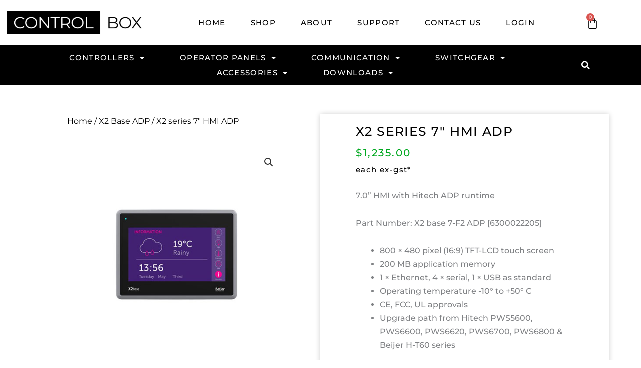

--- FILE ---
content_type: text/html
request_url: https://www.controlbox.com.au/product/x2base7-f2adp/
body_size: 34542
content:
<!DOCTYPE html>
<html lang="en-US">
<head>
<meta charset="UTF-8">
<meta name="viewport" content="width=device-width, initial-scale=1">
<link rel="profile" href="https://gmpg.org/xfn/11"> 
<meta name='robots' content='index, follow, max-image-preview:large, max-snippet:-1, max-video-preview:-1' />
<script>
window.koko_analytics = {"url":"https:\/\/www.controlbox.com.au\/wp-admin\/admin-ajax.php?action=koko_analytics_collect","site_url":"https:\/\/www.controlbox.com.au","post_id":4498,"path":"\/product\/x2base7-f2adp\/","method":"cookie","use_cookie":true};
</script>
<!-- This site is optimized with the Yoast SEO plugin v26.6 - https://yoast.com/wordpress/plugins/seo/ -->
<title>X2 series 7&quot; HMI ADP - Controlbox</title>
<meta name="description" content="G-Series Remote I/O Lite Network Adapter - Modbus RTU/ASCII" />
<link rel="canonical" href="https://www.controlbox.com.au/product/x2base7-f2adp/" />
<meta property="og:locale" content="en_US" />
<meta property="og:type" content="article" />
<meta property="og:title" content="X2 series 7&quot; HMI ADP - Controlbox" />
<meta property="og:description" content="G-Series Remote I/O Lite Network Adapter - Modbus RTU/ASCII" />
<meta property="og:url" content="https://www.controlbox.com.au/product/x2base7-f2adp/" />
<meta property="og:site_name" content="Controlbox" />
<meta property="article:modified_time" content="2025-07-10T03:51:03+00:00" />
<meta property="og:image" content="https://www.controlbox.com.au/wp-content/uploads/2023/08/4938-345a.jpg" />
<meta property="og:image:width" content="500" />
<meta property="og:image:height" content="500" />
<meta property="og:image:type" content="image/jpeg" />
<meta name="twitter:card" content="summary_large_image" />
<meta name="twitter:label1" content="Est. reading time" />
<meta name="twitter:data1" content="5 minutes" />
<script type="application/ld+json" class="yoast-schema-graph">{"@context":"https://schema.org","@graph":[{"@type":"WebPage","@id":"https://www.controlbox.com.au/product/x2base7-f2adp/","url":"https://www.controlbox.com.au/product/x2base7-f2adp/","name":"X2 series 7\" HMI ADP - Controlbox","isPartOf":{"@id":"https://www.controlbox.com.au/#website"},"primaryImageOfPage":{"@id":"https://www.controlbox.com.au/product/x2base7-f2adp/#primaryimage"},"image":{"@id":"https://www.controlbox.com.au/product/x2base7-f2adp/#primaryimage"},"thumbnailUrl":"https://www.controlbox.com.au/wp-content/uploads/2023/08/4938-345a.jpg","datePublished":"2023-08-09T05:05:53+00:00","dateModified":"2025-07-10T03:51:03+00:00","description":"G-Series Remote I/O Lite Network Adapter - Modbus RTU/ASCII","breadcrumb":{"@id":"https://www.controlbox.com.au/product/x2base7-f2adp/#breadcrumb"},"inLanguage":"en-US","potentialAction":[{"@type":"ReadAction","target":["https://www.controlbox.com.au/product/x2base7-f2adp/"]}]},{"@type":"ImageObject","inLanguage":"en-US","@id":"https://www.controlbox.com.au/product/x2base7-f2adp/#primaryimage","url":"https://www.controlbox.com.au/wp-content/uploads/2023/08/4938-345a.jpg","contentUrl":"https://www.controlbox.com.au/wp-content/uploads/2023/08/4938-345a.jpg","width":500,"height":500},{"@type":"BreadcrumbList","@id":"https://www.controlbox.com.au/product/x2base7-f2adp/#breadcrumb","itemListElement":[{"@type":"ListItem","position":1,"name":"Home","item":"https://www.controlbox.com.au/"},{"@type":"ListItem","position":2,"name":"Shop","item":"https://www.controlbox.com.au/shop/"},{"@type":"ListItem","position":3,"name":"X2 series 7&#8243; HMI ADP"}]},{"@type":"WebSite","@id":"https://www.controlbox.com.au/#website","url":"https://www.controlbox.com.au/","name":"Controlbox","description":"","potentialAction":[{"@type":"SearchAction","target":{"@type":"EntryPoint","urlTemplate":"https://www.controlbox.com.au/?s={search_term_string}"},"query-input":{"@type":"PropertyValueSpecification","valueRequired":true,"valueName":"search_term_string"}}],"inLanguage":"en-US"}]}</script>
<!-- / Yoast SEO plugin. -->
<link rel='dns-prefetch' href='//fonts.googleapis.com' />
<link rel="alternate" type="application/rss+xml" title="Controlbox &raquo; Feed" href="https://www.controlbox.com.au/feed/" />
<link rel="alternate" type="application/rss+xml" title="Controlbox &raquo; Comments Feed" href="https://www.controlbox.com.au/comments/feed/" />
<link rel="alternate" title="oEmbed (JSON)" type="application/json+oembed" href="https://www.controlbox.com.au/wp-json/oembed/1.0/embed?url=https%3A%2F%2Fwww.controlbox.com.au%2Fproduct%2Fx2base7-f2adp%2F" />
<link rel="alternate" title="oEmbed (XML)" type="text/xml+oembed" href="https://www.controlbox.com.au/wp-json/oembed/1.0/embed?url=https%3A%2F%2Fwww.controlbox.com.au%2Fproduct%2Fx2base7-f2adp%2F&#038;format=xml" />
<style id='wp-img-auto-sizes-contain-inline-css'>
img:is([sizes=auto i],[sizes^="auto," i]){contain-intrinsic-size:3000px 1500px}
/*# sourceURL=wp-img-auto-sizes-contain-inline-css */
</style>
<link rel='stylesheet' id='astra-theme-css-css' href='https://www.controlbox.com.au/wp-content/themes/astra/assets/css/minified/frontend.min.css?ver=4.11.18' media='all' />
<style id='astra-theme-css-inline-css'>
.ast-no-sidebar .entry-content .alignfull {margin-left: calc( -50vw + 50%);margin-right: calc( -50vw + 50%);max-width: 100vw;width: 100vw;}.ast-no-sidebar .entry-content .alignwide {margin-left: calc(-41vw + 50%);margin-right: calc(-41vw + 50%);max-width: unset;width: unset;}.ast-no-sidebar .entry-content .alignfull .alignfull,.ast-no-sidebar .entry-content .alignfull .alignwide,.ast-no-sidebar .entry-content .alignwide .alignfull,.ast-no-sidebar .entry-content .alignwide .alignwide,.ast-no-sidebar .entry-content .wp-block-column .alignfull,.ast-no-sidebar .entry-content .wp-block-column .alignwide{width: 100%;margin-left: auto;margin-right: auto;}.wp-block-gallery,.blocks-gallery-grid {margin: 0;}.wp-block-separator {max-width: 100px;}.wp-block-separator.is-style-wide,.wp-block-separator.is-style-dots {max-width: none;}.entry-content .has-2-columns .wp-block-column:first-child {padding-right: 10px;}.entry-content .has-2-columns .wp-block-column:last-child {padding-left: 10px;}@media (max-width: 782px) {.entry-content .wp-block-columns .wp-block-column {flex-basis: 100%;}.entry-content .has-2-columns .wp-block-column:first-child {padding-right: 0;}.entry-content .has-2-columns .wp-block-column:last-child {padding-left: 0;}}body .entry-content .wp-block-latest-posts {margin-left: 0;}body .entry-content .wp-block-latest-posts li {list-style: none;}.ast-no-sidebar .ast-container .entry-content .wp-block-latest-posts {margin-left: 0;}.ast-header-break-point .entry-content .alignwide {margin-left: auto;margin-right: auto;}.entry-content .blocks-gallery-item img {margin-bottom: auto;}.wp-block-pullquote {border-top: 4px solid #555d66;border-bottom: 4px solid #555d66;color: #40464d;}:root{--ast-post-nav-space:0;--ast-container-default-xlg-padding:6.67em;--ast-container-default-lg-padding:5.67em;--ast-container-default-slg-padding:4.34em;--ast-container-default-md-padding:3.34em;--ast-container-default-sm-padding:6.67em;--ast-container-default-xs-padding:2.4em;--ast-container-default-xxs-padding:1.4em;--ast-code-block-background:#EEEEEE;--ast-comment-inputs-background:#FAFAFA;--ast-normal-container-width:1200px;--ast-narrow-container-width:750px;--ast-blog-title-font-weight:normal;--ast-blog-meta-weight:inherit;--ast-global-color-primary:var(--ast-global-color-5);--ast-global-color-secondary:var(--ast-global-color-4);--ast-global-color-alternate-background:var(--ast-global-color-7);--ast-global-color-subtle-background:var(--ast-global-color-6);--ast-bg-style-guide:var( --ast-global-color-secondary,--ast-global-color-5 );--ast-shadow-style-guide:0px 0px 4px 0 #00000057;--ast-global-dark-bg-style:#fff;--ast-global-dark-lfs:#fbfbfb;--ast-widget-bg-color:#fafafa;--ast-wc-container-head-bg-color:#fbfbfb;--ast-title-layout-bg:#eeeeee;--ast-search-border-color:#e7e7e7;--ast-lifter-hover-bg:#e6e6e6;--ast-gallery-block-color:#000;--srfm-color-input-label:var(--ast-global-color-2);}html{font-size:93.75%;}a,.page-title{color:var(--ast-global-color-0);}a:hover,a:focus{color:var(--ast-global-color-1);}body,button,input,select,textarea,.ast-button,.ast-custom-button{font-family:'Lato',sans-serif;font-weight:400;font-size:15px;font-size:1rem;}blockquote{color:var(--ast-global-color-3);}h1,h2,h3,h4,h5,h6,.entry-content :where(h1,h2,h3,h4,h5,h6),.entry-content :where(h1,h2,h3,h4,h5,h6) a,.site-title,.site-title a{font-family:'Lato',sans-serif;font-weight:700;}.site-title{font-size:35px;font-size:2.333333333333333rem;display:block;}header .custom-logo-link img{max-width:120px;width:120px;}.astra-logo-svg{width:120px;}.site-header .site-description{font-size:15px;font-size:1rem;display:none;}.entry-title{font-size:30px;font-size:2rem;}.archive .ast-article-post .ast-article-inner,.blog .ast-article-post .ast-article-inner,.archive .ast-article-post .ast-article-inner:hover,.blog .ast-article-post .ast-article-inner:hover{overflow:hidden;}h1,.entry-content :where(h1),.entry-content :where(h1) a{font-size:66px;font-size:4.4rem;font-family:'Lato',sans-serif;line-height:1.4em;}h2,.entry-content :where(h2),.entry-content :where(h2) a{font-size:42px;font-size:2.8rem;font-family:'Lato',sans-serif;line-height:1.3em;}h3,.entry-content :where(h3),.entry-content :where(h3) a{font-size:30px;font-size:2rem;font-family:'Lato',sans-serif;line-height:1.3em;}h4,.entry-content :where(h4),.entry-content :where(h4) a{font-size:20px;font-size:1.333333333333333rem;line-height:1.2em;font-family:'Lato',sans-serif;}h5,.entry-content :where(h5),.entry-content :where(h5) a{font-size:18px;font-size:1.2rem;line-height:1.2em;font-family:'Lato',sans-serif;}h6,.entry-content :where(h6),.entry-content :where(h6) a{font-size:15px;font-size:1rem;line-height:1.25em;font-family:'Lato',sans-serif;}::selection{background-color:var(--ast-global-color-0);color:#ffffff;}body,h1,h2,h3,h4,h5,h6,.entry-title a,.entry-content :where(h1,h2,h3,h4,h5,h6),.entry-content :where(h1,h2,h3,h4,h5,h6) a{color:var(--ast-global-color-3);}.tagcloud a:hover,.tagcloud a:focus,.tagcloud a.current-item{color:#ffffff;border-color:var(--ast-global-color-0);background-color:var(--ast-global-color-0);}input:focus,input[type="text"]:focus,input[type="email"]:focus,input[type="url"]:focus,input[type="password"]:focus,input[type="reset"]:focus,input[type="search"]:focus,textarea:focus{border-color:var(--ast-global-color-0);}input[type="radio"]:checked,input[type=reset],input[type="checkbox"]:checked,input[type="checkbox"]:hover:checked,input[type="checkbox"]:focus:checked,input[type=range]::-webkit-slider-thumb{border-color:var(--ast-global-color-0);background-color:var(--ast-global-color-0);box-shadow:none;}.site-footer a:hover + .post-count,.site-footer a:focus + .post-count{background:var(--ast-global-color-0);border-color:var(--ast-global-color-0);}.single .nav-links .nav-previous,.single .nav-links .nav-next{color:var(--ast-global-color-0);}.entry-meta,.entry-meta *{line-height:1.45;color:var(--ast-global-color-0);}.entry-meta a:not(.ast-button):hover,.entry-meta a:not(.ast-button):hover *,.entry-meta a:not(.ast-button):focus,.entry-meta a:not(.ast-button):focus *,.page-links > .page-link,.page-links .page-link:hover,.post-navigation a:hover{color:var(--ast-global-color-1);}#cat option,.secondary .calendar_wrap thead a,.secondary .calendar_wrap thead a:visited{color:var(--ast-global-color-0);}.secondary .calendar_wrap #today,.ast-progress-val span{background:var(--ast-global-color-0);}.secondary a:hover + .post-count,.secondary a:focus + .post-count{background:var(--ast-global-color-0);border-color:var(--ast-global-color-0);}.calendar_wrap #today > a{color:#ffffff;}.page-links .page-link,.single .post-navigation a{color:var(--ast-global-color-0);}.ast-search-menu-icon .search-form button.search-submit{padding:0 4px;}.ast-search-menu-icon form.search-form{padding-right:0;}.ast-search-menu-icon.slide-search input.search-field{width:0;}.ast-header-search .ast-search-menu-icon.ast-dropdown-active .search-form,.ast-header-search .ast-search-menu-icon.ast-dropdown-active .search-field:focus{transition:all 0.2s;}.search-form input.search-field:focus{outline:none;}.widget-title,.widget .wp-block-heading{font-size:21px;font-size:1.4rem;color:var(--ast-global-color-3);}.ast-search-menu-icon.slide-search a:focus-visible:focus-visible,.astra-search-icon:focus-visible,#close:focus-visible,a:focus-visible,.ast-menu-toggle:focus-visible,.site .skip-link:focus-visible,.wp-block-loginout input:focus-visible,.wp-block-search.wp-block-search__button-inside .wp-block-search__inside-wrapper,.ast-header-navigation-arrow:focus-visible,.woocommerce .wc-proceed-to-checkout > .checkout-button:focus-visible,.woocommerce .woocommerce-MyAccount-navigation ul li a:focus-visible,.ast-orders-table__row .ast-orders-table__cell:focus-visible,.woocommerce .woocommerce-order-details .order-again > .button:focus-visible,.woocommerce .woocommerce-message a.button.wc-forward:focus-visible,.woocommerce #minus_qty:focus-visible,.woocommerce #plus_qty:focus-visible,a#ast-apply-coupon:focus-visible,.woocommerce .woocommerce-info a:focus-visible,.woocommerce .astra-shop-summary-wrap a:focus-visible,.woocommerce a.wc-forward:focus-visible,#ast-apply-coupon:focus-visible,.woocommerce-js .woocommerce-mini-cart-item a.remove:focus-visible,#close:focus-visible,.button.search-submit:focus-visible,#search_submit:focus,.normal-search:focus-visible,.ast-header-account-wrap:focus-visible,.woocommerce .ast-on-card-button.ast-quick-view-trigger:focus,.astra-cart-drawer-close:focus,.ast-single-variation:focus,.ast-woocommerce-product-gallery__image:focus,.ast-button:focus,.woocommerce-product-gallery--with-images [data-controls="prev"]:focus-visible,.woocommerce-product-gallery--with-images [data-controls="next"]:focus-visible{outline-style:dotted;outline-color:inherit;outline-width:thin;}input:focus,input[type="text"]:focus,input[type="email"]:focus,input[type="url"]:focus,input[type="password"]:focus,input[type="reset"]:focus,input[type="search"]:focus,input[type="number"]:focus,textarea:focus,.wp-block-search__input:focus,[data-section="section-header-mobile-trigger"] .ast-button-wrap .ast-mobile-menu-trigger-minimal:focus,.ast-mobile-popup-drawer.active .menu-toggle-close:focus,.woocommerce-ordering select.orderby:focus,#ast-scroll-top:focus,#coupon_code:focus,.woocommerce-page #comment:focus,.woocommerce #reviews #respond input#submit:focus,.woocommerce a.add_to_cart_button:focus,.woocommerce .button.single_add_to_cart_button:focus,.woocommerce .woocommerce-cart-form button:focus,.woocommerce .woocommerce-cart-form__cart-item .quantity .qty:focus,.woocommerce .woocommerce-billing-fields .woocommerce-billing-fields__field-wrapper .woocommerce-input-wrapper > .input-text:focus,.woocommerce #order_comments:focus,.woocommerce #place_order:focus,.woocommerce .woocommerce-address-fields .woocommerce-address-fields__field-wrapper .woocommerce-input-wrapper > .input-text:focus,.woocommerce .woocommerce-MyAccount-content form button:focus,.woocommerce .woocommerce-MyAccount-content .woocommerce-EditAccountForm .woocommerce-form-row .woocommerce-Input.input-text:focus,.woocommerce .ast-woocommerce-container .woocommerce-pagination ul.page-numbers li a:focus,body #content .woocommerce form .form-row .select2-container--default .select2-selection--single:focus,#ast-coupon-code:focus,.woocommerce.woocommerce-js .quantity input[type=number]:focus,.woocommerce-js .woocommerce-mini-cart-item .quantity input[type=number]:focus,.woocommerce p#ast-coupon-trigger:focus{border-style:dotted;border-color:inherit;border-width:thin;}input{outline:none;}.woocommerce-js input[type=text]:focus,.woocommerce-js input[type=email]:focus,.woocommerce-js textarea:focus,input[type=number]:focus,.comments-area textarea#comment:focus,.comments-area textarea#comment:active,.comments-area .ast-comment-formwrap input[type="text"]:focus,.comments-area .ast-comment-formwrap input[type="text"]:active{outline-style:unset;outline-color:inherit;outline-width:thin;}.site-logo-img img{ transition:all 0.2s linear;}body .ast-oembed-container *{position:absolute;top:0;width:100%;height:100%;left:0;}body .wp-block-embed-pocket-casts .ast-oembed-container *{position:unset;}.ast-single-post-featured-section + article {margin-top: 2em;}.site-content .ast-single-post-featured-section img {width: 100%;overflow: hidden;object-fit: cover;}.site > .ast-single-related-posts-container {margin-top: 0;}@media (min-width: 922px) {.ast-desktop .ast-container--narrow {max-width: var(--ast-narrow-container-width);margin: 0 auto;}}.ast-page-builder-template .hentry {margin: 0;}.ast-page-builder-template .site-content > .ast-container {max-width: 100%;padding: 0;}.ast-page-builder-template .site .site-content #primary {padding: 0;margin: 0;}.ast-page-builder-template .no-results {text-align: center;margin: 4em auto;}.ast-page-builder-template .ast-pagination {padding: 2em;}.ast-page-builder-template .entry-header.ast-no-title.ast-no-thumbnail {margin-top: 0;}.ast-page-builder-template .entry-header.ast-header-without-markup {margin-top: 0;margin-bottom: 0;}.ast-page-builder-template .entry-header.ast-no-title.ast-no-meta {margin-bottom: 0;}.ast-page-builder-template.single .post-navigation {padding-bottom: 2em;}.ast-page-builder-template.single-post .site-content > .ast-container {max-width: 100%;}.ast-page-builder-template .entry-header {margin-top: 4em;margin-left: auto;margin-right: auto;padding-left: 20px;padding-right: 20px;}.single.ast-page-builder-template .entry-header {padding-left: 20px;padding-right: 20px;}.ast-page-builder-template .ast-archive-description {margin: 4em auto 0;padding-left: 20px;padding-right: 20px;}.ast-page-builder-template.ast-no-sidebar .entry-content .alignwide {margin-left: 0;margin-right: 0;}@media (max-width:921.9px){#ast-desktop-header{display:none;}}@media (min-width:922px){#ast-mobile-header{display:none;}}.ast-site-header-cart .cart-container,.ast-edd-site-header-cart .ast-edd-cart-container {transition: all 0.2s linear;}.ast-site-header-cart .ast-woo-header-cart-info-wrap,.ast-edd-site-header-cart .ast-edd-header-cart-info-wrap {padding: 0 6px 0 2px;font-weight: 600;line-height: 2.7;display: inline-block;}.ast-site-header-cart i.astra-icon {font-size: 20px;font-size: 1.3em;font-style: normal;font-weight: normal;position: relative;padding: 0 2px;}.ast-site-header-cart i.astra-icon.no-cart-total:after,.ast-header-break-point.ast-header-custom-item-outside .ast-edd-header-cart-info-wrap,.ast-header-break-point.ast-header-custom-item-outside .ast-woo-header-cart-info-wrap {display: none;}.ast-site-header-cart.ast-menu-cart-fill i.astra-icon,.ast-edd-site-header-cart.ast-edd-menu-cart-fill span.astra-icon {font-size: 1.1em;}.astra-cart-drawer {position: fixed;display: block;visibility: hidden;overflow: auto;-webkit-overflow-scrolling: touch;z-index: 10000;background-color: var(--ast-global-color-primary,var(--ast-global-color-5));transform: translate3d(0,0,0);opacity: 0;will-change: transform;transition: 0.25s ease;}.woocommerce-mini-cart {position: relative;}.woocommerce-mini-cart::before {content: "";transition: .3s;}.woocommerce-mini-cart.ajax-mini-cart-qty-loading::before {position: absolute;top: 0;left: 0;right: 0;width: 100%;height: 100%;z-index: 5;background-color: var(--ast-global-color-primary,var(--ast-global-color-5));opacity: .5;}.astra-cart-drawer {width: 460px;height: 100%;left: 100%;top: 0px;opacity: 1;transform: translate3d(0%,0,0);}.astra-cart-drawer .astra-cart-drawer-header {position: absolute;width: 100%;text-align: left;text-transform: inherit;font-weight: 500;border-bottom: 1px solid var(--ast-border-color);padding: 1.34em;line-height: 1;z-index: 1;max-height: 3.5em;}.astra-cart-drawer .astra-cart-drawer-header .astra-cart-drawer-title {color: var(--ast-global-color-2);}.astra-cart-drawer .astra-cart-drawer-close .ast-close-svg {width: 22px;height: 22px;}.astra-cart-drawer .astra-cart-drawer-content,.astra-cart-drawer .astra-cart-drawer-content .widget_shopping_cart,.astra-cart-drawer .astra-cart-drawer-content .widget_shopping_cart_content {height: 100%;}.astra-cart-drawer .astra-cart-drawer-content {padding-top: 3.5em;}.astra-cart-drawer .ast-mini-cart-price-wrap .multiply-symbol{padding: 0 0.5em;}.astra-cart-drawer .astra-cart-drawer-content .woocommerce-mini-cart-item .ast-mini-cart-price-wrap {float: right;margin-top: 0.5em;max-width: 50%;}.astra-cart-drawer .astra-cart-drawer-content .woocommerce-mini-cart-item .variation {margin-top: 0.5em;margin-bottom: 0.5em;}.astra-cart-drawer .astra-cart-drawer-content .woocommerce-mini-cart-item .variation dt {font-weight: 500;}.astra-cart-drawer .astra-cart-drawer-content .widget_shopping_cart_content {display: flex;flex-direction: column;overflow: hidden;}.astra-cart-drawer .astra-cart-drawer-content .widget_shopping_cart_content ul li {min-height: 60px;}.woocommerce-js .astra-cart-drawer .astra-cart-drawer-content .woocommerce-mini-cart__total {display: flex;justify-content: space-between;padding: 0.7em 1.34em;margin-bottom: 0;}.woocommerce-js .astra-cart-drawer .astra-cart-drawer-content .woocommerce-mini-cart__total strong,.woocommerce-js .astra-cart-drawer .astra-cart-drawer-content .woocommerce-mini-cart__total .amount {width: 50%;}.astra-cart-drawer .astra-cart-drawer-content .woocommerce-mini-cart {padding: 1.3em;flex: 1;overflow: auto;}.astra-cart-drawer .astra-cart-drawer-content .woocommerce-mini-cart a.remove {width: 20px;height: 20px;line-height: 16px;}.astra-cart-drawer .astra-cart-drawer-content .woocommerce-mini-cart__total {padding: 1em 1.5em;margin: 0;text-align: center;}.astra-cart-drawer .astra-cart-drawer-content .woocommerce-mini-cart__buttons {padding: 1.34em;text-align: center;margin-bottom: 0;}.astra-cart-drawer .astra-cart-drawer-content .woocommerce-mini-cart__buttons .button.checkout {margin-right: 0;}.astra-cart-drawer .astra-cart-drawer-content .woocommerce-mini-cart__buttons a{width: 100%;}.woocommerce-js .astra-cart-drawer .astra-cart-drawer-content .woocommerce-mini-cart__buttons a:nth-last-child(1) {margin-bottom: 0;}.astra-cart-drawer .astra-cart-drawer-content .edd-cart-item {padding: .5em 2.6em .5em 1.5em;}.astra-cart-drawer .astra-cart-drawer-content .edd-cart-item .edd-remove-from-cart::after {width: 20px;height: 20px;line-height: 16px;}.astra-cart-drawer .astra-cart-drawer-content .edd-cart-number-of-items {padding: 1em 1.5em 1em 1.5em;margin-bottom: 0;text-align: center;}.astra-cart-drawer .astra-cart-drawer-content .edd_total {padding: .5em 1.5em;margin: 0;text-align: center;}.astra-cart-drawer .astra-cart-drawer-content .cart_item.edd_checkout {padding: 1em 1.5em 0;text-align: center;margin-top: 0;}.astra-cart-drawer .widget_shopping_cart_content > .woocommerce-mini-cart__empty-message {display: none;}.astra-cart-drawer .woocommerce-mini-cart__empty-message,.astra-cart-drawer .cart_item.empty {text-align: center;margin-top: 10px;}body.admin-bar .astra-cart-drawer {padding-top: 32px;}@media (max-width: 782px) {body.admin-bar .astra-cart-drawer {padding-top: 46px;}}.ast-mobile-cart-active body.ast-hfb-header {overflow: hidden;}.ast-mobile-cart-active .astra-mobile-cart-overlay {opacity: 1;cursor: pointer;visibility: visible;z-index: 999;}.ast-mini-cart-empty-wrap {display: flex;flex-wrap: wrap;height: 100%;align-items: flex-end;}.ast-mini-cart-empty-wrap > * {width: 100%;}.astra-cart-drawer-content .ast-mini-cart-empty {height: 100%;display: flex;flex-direction: column;justify-content: space-between;text-align: center;}.astra-cart-drawer-content .ast-mini-cart-empty .ast-mini-cart-message {display: flex;align-items: center;justify-content: center;height: 100%;padding: 1.34em;}@media (min-width: 546px) {.astra-cart-drawer .astra-cart-drawer-content.ast-large-view .woocommerce-mini-cart__buttons {display: flex;}.woocommerce-js .astra-cart-drawer .astra-cart-drawer-content.ast-large-view .woocommerce-mini-cart__buttons a,.woocommerce-js .astra-cart-drawer .astra-cart-drawer-content.ast-large-view .woocommerce-mini-cart__buttons a.checkout {margin-top: 0;margin-bottom: 0;}}.ast-site-header-cart .cart-container:focus-visible {display: inline-block;}.ast-site-header-cart i.astra-icon:after {content: attr(data-cart-total);position: absolute;font-family: 'Lato',sans-serif;font-style: normal;top: -10px;right: -12px;font-weight: bold;box-shadow: 1px 1px 3px 0px rgba(0,0,0,0.3);font-size: 11px;padding-left: 0px;padding-right: 1px;line-height: 17px;letter-spacing: -.5px;height: 18px;min-width: 18px;border-radius: 99px;text-align: center;z-index: 3;}li.woocommerce-custom-menu-item .ast-site-header-cart i.astra-icon:after,li.edd-custom-menu-item .ast-edd-site-header-cart span.astra-icon:after {padding-left: 2px;}.astra-cart-drawer .astra-cart-drawer-close {position: absolute;top: 0.5em;right: 0;border: none;margin: 0;padding: .6em 1em .4em;color: var(--ast-global-color-2);background-color: transparent;}.astra-mobile-cart-overlay {background-color: rgba(0,0,0,0.4);position: fixed;top: 0;right: 0;bottom: 0;left: 0;visibility: hidden;opacity: 0;transition: opacity 0.2s ease-in-out;}.astra-cart-drawer .astra-cart-drawer-content .edd-cart-item .edd-remove-from-cart {right: 1.2em;}.ast-header-break-point.ast-woocommerce-cart-menu.ast-hfb-header .ast-cart-menu-wrap,.ast-header-break-point.ast-hfb-header .ast-cart-menu-wrap,.ast-header-break-point .ast-edd-site-header-cart-wrap .ast-edd-cart-menu-wrap {width: auto;height: 2em;font-size: 1.4em;line-height: 2;vertical-align: middle;text-align: right;}.woocommerce-js .astra-cart-drawer .astra-cart-drawer-content .woocommerce-mini-cart__buttons .button:not(.checkout):not(.ast-continue-shopping) {margin-right: 10px;}.woocommerce-js .astra-cart-drawer .astra-cart-drawer-content .woocommerce-mini-cart__buttons .button:not(.checkout):not(.ast-continue-shopping),.ast-site-header-cart .widget_shopping_cart .buttons .button:not(.checkout),.ast-site-header-cart .ast-site-header-cart-data .ast-mini-cart-empty .woocommerce-mini-cart__buttons a.button {background-color: transparent;border-style: solid;border-width: 1px;border-color: #000000;color: #000000;}.woocommerce-js .astra-cart-drawer .astra-cart-drawer-content .woocommerce-mini-cart__buttons .button:not(.checkout):not(.ast-continue-shopping):hover,.ast-site-header-cart .widget_shopping_cart .buttons .button:not(.checkout):hover {border-color: var(--ast-global-color-5);color: var(--ast-global-color-5);}.woocommerce-js .astra-cart-drawer .astra-cart-drawer-content .woocommerce-mini-cart__buttons a.checkout {margin-left: 0;margin-top: 10px;border-style: solid;border-width: 2px;border-color: #000000;}.woocommerce-js .astra-cart-drawer .astra-cart-drawer-content .woocommerce-mini-cart__buttons a.checkout:hover {border-color: var(--ast-global-color-5);}.woocommerce-js .astra-cart-drawer .astra-cart-drawer-content .woocommerce-mini-cart__total strong{padding-right: .5em;text-align: left;font-weight: 500;}.woocommerce-js .astra-cart-drawer .astra-cart-drawer-content .woocommerce-mini-cart__total .amount{text-align: right;}.astra-cart-drawer.active {transform: translate3d(-100%,0,0);visibility: visible;}.ast-site-header-cart.ast-menu-cart-outline .ast-cart-menu-wrap,.ast-site-header-cart.ast-menu-cart-fill .ast-cart-menu-wrap,.ast-edd-site-header-cart.ast-edd-menu-cart-outline .ast-edd-cart-menu-wrap,.ast-edd-site-header-cart.ast-edd-menu-cart-fill .ast-edd-cart-menu-wrap {line-height: 1.8;}.ast-site-header-cart .cart-container *,.ast-edd-site-header-cart .ast-edd-cart-container * {transition: all 0s linear;}@media (max-width:921px){.astra-cart-drawer.active{width:80%;}}@media (max-width:544px){.astra-cart-drawer.active{width:100%;}}@media( max-width: 420px ) {.single .nav-links .nav-previous,.single .nav-links .nav-next {width: 100%;text-align: center;}}.wp-block-buttons.aligncenter{justify-content:center;}@media (max-width:782px){.entry-content .wp-block-columns .wp-block-column{margin-left:0px;}}.wp-block-image.aligncenter{margin-left:auto;margin-right:auto;}.wp-block-table.aligncenter{margin-left:auto;margin-right:auto;}.wp-block-buttons .wp-block-button.is-style-outline .wp-block-button__link.wp-element-button,.ast-outline-button,.wp-block-uagb-buttons-child .uagb-buttons-repeater.ast-outline-button{border-color:#000000;border-top-width:2px;border-right-width:2px;border-bottom-width:2px;border-left-width:2px;font-family:inherit;font-weight:inherit;line-height:1em;border-top-left-radius:0px;border-top-right-radius:0px;border-bottom-right-radius:0px;border-bottom-left-radius:0px;}.wp-block-button.is-style-outline .wp-block-button__link:hover,.wp-block-buttons .wp-block-button.is-style-outline .wp-block-button__link:focus,.wp-block-buttons .wp-block-button.is-style-outline > .wp-block-button__link:not(.has-text-color):hover,.wp-block-buttons .wp-block-button.wp-block-button__link.is-style-outline:not(.has-text-color):hover,.ast-outline-button:hover,.ast-outline-button:focus,.wp-block-uagb-buttons-child .uagb-buttons-repeater.ast-outline-button:hover,.wp-block-uagb-buttons-child .uagb-buttons-repeater.ast-outline-button:focus{background-color:var(--ast-global-color-5);}.wp-block-button .wp-block-button__link.wp-element-button.is-style-outline:not(.has-background),.wp-block-button.is-style-outline>.wp-block-button__link.wp-element-button:not(.has-background),.ast-outline-button{background-color:#000000;}.entry-content[data-ast-blocks-layout] > figure{margin-bottom:1em;}.elementor-widget-container .elementor-loop-container .e-loop-item[data-elementor-type="loop-item"]{width:100%;}@media (max-width:921px){.ast-left-sidebar #content > .ast-container{display:flex;flex-direction:column-reverse;width:100%;}.ast-separate-container .ast-article-post,.ast-separate-container .ast-article-single{padding:1.5em 2.14em;}.ast-author-box img.avatar{margin:20px 0 0 0;}}@media (min-width:922px){.ast-separate-container.ast-right-sidebar #primary,.ast-separate-container.ast-left-sidebar #primary{border:0;}.search-no-results.ast-separate-container #primary{margin-bottom:4em;}}.elementor-widget-button .elementor-button{border-style:solid;text-decoration:none;border-top-width:0;border-right-width:0;border-left-width:0;border-bottom-width:0;}body .elementor-button.elementor-size-sm,body .elementor-button.elementor-size-xs,body .elementor-button.elementor-size-md,body .elementor-button.elementor-size-lg,body .elementor-button.elementor-size-xl,body .elementor-button{border-top-left-radius:0px;border-top-right-radius:0px;border-bottom-right-radius:0px;border-bottom-left-radius:0px;padding-top:16px;padding-right:25px;padding-bottom:16px;padding-left:25px;}.elementor-widget-button .elementor-button{border-color:#000000;background-color:#000000;}.elementor-widget-button .elementor-button:hover,.elementor-widget-button .elementor-button:focus{color:#ffffff;background-color:var(--ast-global-color-5);border-color:var(--ast-global-color-5);}.wp-block-button .wp-block-button__link ,.elementor-widget-button .elementor-button,.elementor-widget-button .elementor-button:visited{color:#ffffff;}.elementor-widget-button .elementor-button{line-height:1em;}.wp-block-button .wp-block-button__link:hover,.wp-block-button .wp-block-button__link:focus{color:#ffffff;background-color:var(--ast-global-color-5);border-color:var(--ast-global-color-5);}.elementor-widget-heading h1.elementor-heading-title{line-height:1.4em;}.elementor-widget-heading h2.elementor-heading-title{line-height:1.3em;}.elementor-widget-heading h3.elementor-heading-title{line-height:1.3em;}.elementor-widget-heading h4.elementor-heading-title{line-height:1.2em;}.elementor-widget-heading h5.elementor-heading-title{line-height:1.2em;}.elementor-widget-heading h6.elementor-heading-title{line-height:1.25em;}.wp-block-button .wp-block-button__link{border-top-width:0;border-right-width:0;border-left-width:0;border-bottom-width:0;border-color:#000000;background-color:#000000;color:#ffffff;font-family:inherit;font-weight:inherit;line-height:1em;border-top-left-radius:0px;border-top-right-radius:0px;border-bottom-right-radius:0px;border-bottom-left-radius:0px;padding-top:16px;padding-right:25px;padding-bottom:16px;padding-left:25px;}.menu-toggle,button,.ast-button,.ast-custom-button,.button,input#submit,input[type="button"],input[type="submit"],input[type="reset"]{border-style:solid;border-top-width:0;border-right-width:0;border-left-width:0;border-bottom-width:0;color:#ffffff;border-color:#000000;background-color:#000000;padding-top:16px;padding-right:25px;padding-bottom:16px;padding-left:25px;font-family:inherit;font-weight:inherit;line-height:1em;border-top-left-radius:0px;border-top-right-radius:0px;border-bottom-right-radius:0px;border-bottom-left-radius:0px;}button:focus,.menu-toggle:hover,button:hover,.ast-button:hover,.ast-custom-button:hover .button:hover,.ast-custom-button:hover ,input[type=reset]:hover,input[type=reset]:focus,input#submit:hover,input#submit:focus,input[type="button"]:hover,input[type="button"]:focus,input[type="submit"]:hover,input[type="submit"]:focus{color:#ffffff;background-color:var(--ast-global-color-5);border-color:var(--ast-global-color-5);}@media (max-width:921px){.ast-mobile-header-stack .main-header-bar .ast-search-menu-icon{display:inline-block;}.ast-header-break-point.ast-header-custom-item-outside .ast-mobile-header-stack .main-header-bar .ast-search-icon{margin:0;}.ast-comment-avatar-wrap img{max-width:2.5em;}.ast-comment-meta{padding:0 1.8888em 1.3333em;}.ast-separate-container .ast-comment-list li.depth-1{padding:1.5em 2.14em;}.ast-separate-container .comment-respond{padding:2em 2.14em;}}@media (min-width:544px){.ast-container{max-width:100%;}}@media (max-width:544px){.ast-separate-container .ast-article-post,.ast-separate-container .ast-article-single,.ast-separate-container .comments-title,.ast-separate-container .ast-archive-description{padding:1.5em 1em;}.ast-separate-container #content .ast-container{padding-left:0.54em;padding-right:0.54em;}.ast-separate-container .ast-comment-list .bypostauthor{padding:.5em;}.ast-search-menu-icon.ast-dropdown-active .search-field{width:170px;}} #ast-mobile-header .ast-site-header-cart-li a{pointer-events:none;}body,.ast-separate-container{background-color:var(--ast-global-color-4);background-image:none;}.ast-no-sidebar.ast-separate-container .entry-content .alignfull {margin-left: -6.67em;margin-right: -6.67em;width: auto;}@media (max-width: 1200px) {.ast-no-sidebar.ast-separate-container .entry-content .alignfull {margin-left: -2.4em;margin-right: -2.4em;}}@media (max-width: 768px) {.ast-no-sidebar.ast-separate-container .entry-content .alignfull {margin-left: -2.14em;margin-right: -2.14em;}}@media (max-width: 544px) {.ast-no-sidebar.ast-separate-container .entry-content .alignfull {margin-left: -1em;margin-right: -1em;}}.ast-no-sidebar.ast-separate-container .entry-content .alignwide {margin-left: -20px;margin-right: -20px;}.ast-no-sidebar.ast-separate-container .entry-content .wp-block-column .alignfull,.ast-no-sidebar.ast-separate-container .entry-content .wp-block-column .alignwide {margin-left: auto;margin-right: auto;width: 100%;}@media (max-width:921px){.site-title{display:block;}.site-header .site-description{display:none;}h1,.entry-content :where(h1),.entry-content :where(h1) a{font-size:50px;}h2,.entry-content :where(h2),.entry-content :where(h2) a{font-size:25px;}h3,.entry-content :where(h3),.entry-content :where(h3) a{font-size:20px;}.astra-logo-svg{width:100px;}header .custom-logo-link img,.ast-header-break-point .site-logo-img .custom-mobile-logo-link img{max-width:100px;width:100px;}}@media (max-width:544px){.site-title{display:block;}.site-header .site-description{display:none;}h1,.entry-content :where(h1),.entry-content :where(h1) a{font-size:30px;}h2,.entry-content :where(h2),.entry-content :where(h2) a{font-size:25px;}h3,.entry-content :where(h3),.entry-content :where(h3) a{font-size:20px;}header .custom-logo-link img,.ast-header-break-point .site-branding img,.ast-header-break-point .custom-logo-link img{max-width:95px;width:95px;}.astra-logo-svg{width:95px;}.ast-header-break-point .site-logo-img .custom-mobile-logo-link img{max-width:95px;}}@media (max-width:921px){html{font-size:85.5%;}}@media (max-width:544px){html{font-size:85.5%;}}@media (min-width:922px){.ast-container{max-width:1240px;}}@font-face {font-family: "Astra";src: url(https://www.controlbox.com.au/wp-content/themes/astra/assets/fonts/astra.woff) format("woff"),url(https://www.controlbox.com.au/wp-content/themes/astra/assets/fonts/astra.ttf) format("truetype"),url(https://www.controlbox.com.au/wp-content/themes/astra/assets/fonts/astra.svg#astra) format("svg");font-weight: normal;font-style: normal;font-display: fallback;}@media (min-width:922px){.main-header-menu .sub-menu .menu-item.ast-left-align-sub-menu:hover > .sub-menu,.main-header-menu .sub-menu .menu-item.ast-left-align-sub-menu.focus > .sub-menu{margin-left:-2px;}}.site .comments-area{padding-bottom:3em;}.astra-icon-down_arrow::after {content: "\e900";font-family: Astra;}.astra-icon-close::after {content: "\e5cd";font-family: Astra;}.astra-icon-drag_handle::after {content: "\e25d";font-family: Astra;}.astra-icon-format_align_justify::after {content: "\e235";font-family: Astra;}.astra-icon-menu::after {content: "\e5d2";font-family: Astra;}.astra-icon-reorder::after {content: "\e8fe";font-family: Astra;}.astra-icon-search::after {content: "\e8b6";font-family: Astra;}.astra-icon-zoom_in::after {content: "\e56b";font-family: Astra;}.astra-icon-check-circle::after {content: "\e901";font-family: Astra;}.astra-icon-shopping-cart::after {content: "\f07a";font-family: Astra;}.astra-icon-shopping-bag::after {content: "\f290";font-family: Astra;}.astra-icon-shopping-basket::after {content: "\f291";font-family: Astra;}.astra-icon-circle-o::after {content: "\e903";font-family: Astra;}.astra-icon-certificate::after {content: "\e902";font-family: Astra;}blockquote {padding: 1.2em;}.ast-header-break-point .ast-mobile-header-wrap .ast-above-header-wrap .main-header-bar-navigation .inline-on-mobile .menu-item .menu-link,.ast-header-break-point .ast-mobile-header-wrap .ast-main-header-wrap .main-header-bar-navigation .inline-on-mobile .menu-item .menu-link,.ast-header-break-point .ast-mobile-header-wrap .ast-below-header-wrap .main-header-bar-navigation .inline-on-mobile .menu-item .menu-link {border: none;}.ast-header-break-point .ast-mobile-header-wrap .ast-above-header-wrap .main-header-bar-navigation .inline-on-mobile .menu-item-has-children > .ast-menu-toggle::before,.ast-header-break-point .ast-mobile-header-wrap .ast-main-header-wrap .main-header-bar-navigation .inline-on-mobile .menu-item-has-children > .ast-menu-toggle::before,.ast-header-break-point .ast-mobile-header-wrap .ast-below-header-wrap .main-header-bar-navigation .inline-on-mobile .menu-item-has-children > .ast-menu-toggle::before {font-size: .6rem;}.ast-header-break-point .ast-mobile-header-wrap .ast-flex.inline-on-mobile {flex-wrap: unset;}.ast-header-break-point .ast-mobile-header-wrap .ast-flex.inline-on-mobile .menu-item.ast-submenu-expanded > .sub-menu .menu-link {padding: .1em 1em;}.ast-header-break-point .ast-mobile-header-wrap .ast-flex.inline-on-mobile .menu-item.ast-submenu-expanded > .sub-menu > .menu-item .ast-menu-toggle::before {transform: rotate(-90deg);}.ast-header-break-point .ast-mobile-header-wrap .ast-flex.inline-on-mobile .menu-item.ast-submenu-expanded > .sub-menu > .menu-item.ast-submenu-expanded .ast-menu-toggle::before {transform: rotate(-270deg);}.ast-header-break-point .ast-mobile-header-wrap .ast-flex.inline-on-mobile .menu-item > .sub-menu > .menu-item .menu-link:before {content: none;}.ast-header-break-point .ast-mobile-header-wrap .ast-flex.inline-on-mobile {flex-wrap: unset;}.ast-header-break-point .ast-mobile-header-wrap .ast-flex.inline-on-mobile .menu-item.ast-submenu-expanded > .sub-menu .menu-link {padding: .1em 1em;}.ast-header-break-point .ast-mobile-header-wrap .ast-flex.inline-on-mobile .menu-item.ast-submenu-expanded > .sub-menu > .menu-item .ast-menu-toggle::before {transform: rotate(-90deg);}.ast-header-break-point .ast-mobile-header-wrap .ast-flex.inline-on-mobile .menu-item.ast-submenu-expanded > .sub-menu > .menu-item.ast-submenu-expanded .ast-menu-toggle::before {transform: rotate(-270deg);}.ast-header-break-point .ast-mobile-header-wrap .ast-flex.inline-on-mobile .menu-item > .sub-menu > .menu-item .menu-link:before {content: none;}.ast-header-break-point .inline-on-mobile .sub-menu {width: 150px;}.ast-header-break-point .ast-mobile-header-wrap .ast-flex.inline-on-mobile .menu-item.menu-item-has-children {margin-right: 10px;}.ast-header-break-point .ast-mobile-header-wrap .ast-flex.inline-on-mobile .menu-item.ast-submenu-expanded > .sub-menu {display: block;position: absolute;right: auto;left: 0;}.ast-header-break-point .ast-mobile-header-wrap .ast-flex.inline-on-mobile .menu-item.ast-submenu-expanded > .sub-menu .menu-item .ast-menu-toggle {padding: 0;right: 1em;}.ast-header-break-point .ast-mobile-header-wrap .ast-flex.inline-on-mobile .menu-item.ast-submenu-expanded > .sub-menu > .menu-item > .sub-menu {left: 100%;right: auto;}.ast-header-break-point .ast-mobile-header-wrap .ast-flex.inline-on-mobile .ast-menu-toggle {right: -15px;}.ast-header-break-point .ast-mobile-header-wrap .ast-flex.inline-on-mobile .menu-item.menu-item-has-children {margin-right: 10px;}.ast-header-break-point .ast-mobile-header-wrap .ast-flex.inline-on-mobile .menu-item.ast-submenu-expanded > .sub-menu {display: block;position: absolute;right: auto;left: 0;}.ast-header-break-point .ast-mobile-header-wrap .ast-flex.inline-on-mobile .menu-item.ast-submenu-expanded > .sub-menu > .menu-item > .sub-menu {left: 100%;right: auto;}.ast-header-break-point .ast-mobile-header-wrap .ast-flex.inline-on-mobile .ast-menu-toggle {right: -15px;}:root .has-ast-global-color-0-color{color:var(--ast-global-color-0);}:root .has-ast-global-color-0-background-color{background-color:var(--ast-global-color-0);}:root .wp-block-button .has-ast-global-color-0-color{color:var(--ast-global-color-0);}:root .wp-block-button .has-ast-global-color-0-background-color{background-color:var(--ast-global-color-0);}:root .has-ast-global-color-1-color{color:var(--ast-global-color-1);}:root .has-ast-global-color-1-background-color{background-color:var(--ast-global-color-1);}:root .wp-block-button .has-ast-global-color-1-color{color:var(--ast-global-color-1);}:root .wp-block-button .has-ast-global-color-1-background-color{background-color:var(--ast-global-color-1);}:root .has-ast-global-color-2-color{color:var(--ast-global-color-2);}:root .has-ast-global-color-2-background-color{background-color:var(--ast-global-color-2);}:root .wp-block-button .has-ast-global-color-2-color{color:var(--ast-global-color-2);}:root .wp-block-button .has-ast-global-color-2-background-color{background-color:var(--ast-global-color-2);}:root .has-ast-global-color-3-color{color:var(--ast-global-color-3);}:root .has-ast-global-color-3-background-color{background-color:var(--ast-global-color-3);}:root .wp-block-button .has-ast-global-color-3-color{color:var(--ast-global-color-3);}:root .wp-block-button .has-ast-global-color-3-background-color{background-color:var(--ast-global-color-3);}:root .has-ast-global-color-4-color{color:var(--ast-global-color-4);}:root .has-ast-global-color-4-background-color{background-color:var(--ast-global-color-4);}:root .wp-block-button .has-ast-global-color-4-color{color:var(--ast-global-color-4);}:root .wp-block-button .has-ast-global-color-4-background-color{background-color:var(--ast-global-color-4);}:root .has-ast-global-color-5-color{color:var(--ast-global-color-5);}:root .has-ast-global-color-5-background-color{background-color:var(--ast-global-color-5);}:root .wp-block-button .has-ast-global-color-5-color{color:var(--ast-global-color-5);}:root .wp-block-button .has-ast-global-color-5-background-color{background-color:var(--ast-global-color-5);}:root .has-ast-global-color-6-color{color:var(--ast-global-color-6);}:root .has-ast-global-color-6-background-color{background-color:var(--ast-global-color-6);}:root .wp-block-button .has-ast-global-color-6-color{color:var(--ast-global-color-6);}:root .wp-block-button .has-ast-global-color-6-background-color{background-color:var(--ast-global-color-6);}:root .has-ast-global-color-7-color{color:var(--ast-global-color-7);}:root .has-ast-global-color-7-background-color{background-color:var(--ast-global-color-7);}:root .wp-block-button .has-ast-global-color-7-color{color:var(--ast-global-color-7);}:root .wp-block-button .has-ast-global-color-7-background-color{background-color:var(--ast-global-color-7);}:root .has-ast-global-color-8-color{color:var(--ast-global-color-8);}:root .has-ast-global-color-8-background-color{background-color:var(--ast-global-color-8);}:root .wp-block-button .has-ast-global-color-8-color{color:var(--ast-global-color-8);}:root .wp-block-button .has-ast-global-color-8-background-color{background-color:var(--ast-global-color-8);}:root{--ast-global-color-0:#54595f;--ast-global-color-1:#0084d6;--ast-global-color-2:#333333;--ast-global-color-3:#333333;--ast-global-color-4:#f9f9f9;--ast-global-color-5:#000000;--ast-global-color-6:#243673;--ast-global-color-7:#FBFCFF;--ast-global-color-8:#BFD1FF;}:root {--ast-border-color : #dddddd;}.ast-breadcrumbs .trail-browse,.ast-breadcrumbs .trail-items,.ast-breadcrumbs .trail-items li{display:inline-block;margin:0;padding:0;border:none;background:inherit;text-indent:0;text-decoration:none;}.ast-breadcrumbs .trail-browse{font-size:inherit;font-style:inherit;font-weight:inherit;color:inherit;}.ast-breadcrumbs .trail-items{list-style:none;}.trail-items li::after{padding:0 0.3em;content:"\00bb";}.trail-items li:last-of-type::after{display:none;}h1,h2,h3,h4,h5,h6,.entry-content :where(h1,h2,h3,h4,h5,h6){color:var(--ast-global-color-2);}@media (max-width:921px){.ast-builder-grid-row-container.ast-builder-grid-row-tablet-3-firstrow .ast-builder-grid-row > *:first-child,.ast-builder-grid-row-container.ast-builder-grid-row-tablet-3-lastrow .ast-builder-grid-row > *:last-child{grid-column:1 / -1;}}@media (max-width:544px){.ast-builder-grid-row-container.ast-builder-grid-row-mobile-3-firstrow .ast-builder-grid-row > *:first-child,.ast-builder-grid-row-container.ast-builder-grid-row-mobile-3-lastrow .ast-builder-grid-row > *:last-child{grid-column:1 / -1;}}.ast-header-break-point .ast-has-mobile-header-logo .custom-logo-link,.ast-header-break-point .wp-block-site-logo .custom-logo-link,.ast-desktop .wp-block-site-logo .custom-mobile-logo-link {display: none;}.ast-header-break-point .ast-has-mobile-header-logo .custom-mobile-logo-link {display: inline-block;}.ast-header-break-point.ast-mobile-inherit-site-logo .ast-has-mobile-header-logo .custom-logo-link,.ast-header-break-point.ast-mobile-inherit-site-logo .ast-has-mobile-header-logo .astra-logo-svg {display: block;}.ast-builder-layout-element[data-section="title_tagline"]{display:flex;}@media (max-width:921px){.ast-header-break-point .ast-builder-layout-element[data-section="title_tagline"]{display:flex;}}@media (max-width:544px){.ast-header-break-point .ast-builder-layout-element[data-section="title_tagline"]{display:flex;}}.ast-builder-menu-1{font-family:inherit;font-weight:700;text-transform:uppercase;}.ast-builder-menu-1 .menu-item > .menu-link{font-size:0.9em;}.ast-builder-menu-1 .menu-item.current-menu-item > .menu-link,.ast-builder-menu-1 .inline-on-mobile .menu-item.current-menu-item > .ast-menu-toggle,.ast-builder-menu-1 .current-menu-ancestor > .menu-link{color:#1c6ab7;}.ast-builder-menu-1 .menu-item.current-menu-item > .ast-menu-toggle{color:#1c6ab7;}.ast-builder-menu-1 .sub-menu,.ast-builder-menu-1 .inline-on-mobile .sub-menu{border-top-width:1px;border-bottom-width:1px;border-right-width:1px;border-left-width:1px;border-color:#dddddd;border-style:solid;}.ast-builder-menu-1 .sub-menu .sub-menu{top:-1px;}.ast-builder-menu-1 .main-header-menu > .menu-item > .sub-menu,.ast-builder-menu-1 .main-header-menu > .menu-item > .astra-full-megamenu-wrapper{margin-top:0px;}.ast-desktop .ast-builder-menu-1 .main-header-menu > .menu-item > .sub-menu:before,.ast-desktop .ast-builder-menu-1 .main-header-menu > .menu-item > .astra-full-megamenu-wrapper:before{height:calc( 0px + 1px + 5px );}.ast-desktop .ast-builder-menu-1 .menu-item .sub-menu .menu-link,.ast-header-break-point .main-navigation ul .menu-item .menu-link{border-bottom-width:1px;border-color:#eaeaea;border-style:solid;}.ast-desktop .ast-builder-menu-1 .menu-item .sub-menu:last-child > .menu-item > .menu-link,.ast-header-break-point .main-navigation ul .menu-item .menu-link{border-bottom-width:1px;}.ast-desktop .ast-builder-menu-1 .menu-item:last-child > .menu-item > .menu-link{border-bottom-width:0;}@media (max-width:921px){.ast-builder-menu-1 .main-header-menu .menu-item > .menu-link{color:#4e4e4e;}.ast-builder-menu-1 .menu-item > .ast-menu-toggle{color:#4e4e4e;}.ast-builder-menu-1 .menu-item:hover > .menu-link,.ast-builder-menu-1 .inline-on-mobile .menu-item:hover > .ast-menu-toggle{color:var(--ast-global-color-1);}.ast-builder-menu-1 .menu-item:hover > .ast-menu-toggle{color:var(--ast-global-color-1);}.ast-builder-menu-1 .menu-item.current-menu-item > .menu-link,.ast-builder-menu-1 .inline-on-mobile .menu-item.current-menu-item > .ast-menu-toggle,.ast-builder-menu-1 .current-menu-ancestor > .menu-link,.ast-builder-menu-1 .current-menu-ancestor > .ast-menu-toggle{color:var(--ast-global-color-1);}.ast-builder-menu-1 .menu-item.current-menu-item > .ast-menu-toggle{color:var(--ast-global-color-1);}.ast-header-break-point .ast-builder-menu-1 .menu-item.menu-item-has-children > .ast-menu-toggle{top:0;}.ast-builder-menu-1 .inline-on-mobile .menu-item.menu-item-has-children > .ast-menu-toggle{right:-15px;}.ast-builder-menu-1 .menu-item-has-children > .menu-link:after{content:unset;}.ast-builder-menu-1 .main-header-menu > .menu-item > .sub-menu,.ast-builder-menu-1 .main-header-menu > .menu-item > .astra-full-megamenu-wrapper{margin-top:0;}}@media (max-width:544px){.ast-header-break-point .ast-builder-menu-1 .menu-item.menu-item-has-children > .ast-menu-toggle{top:0;}.ast-builder-menu-1 .main-header-menu > .menu-item > .sub-menu,.ast-builder-menu-1 .main-header-menu > .menu-item > .astra-full-megamenu-wrapper{margin-top:0;}}.ast-builder-menu-1{display:flex;}@media (max-width:921px){.ast-header-break-point .ast-builder-menu-1{display:flex;}}@media (max-width:544px){.ast-header-break-point .ast-builder-menu-1{display:flex;}}.ast-site-header-cart .ast-cart-menu-wrap,.ast-site-header-cart .ast-addon-cart-wrap{color:#0274be;}.ast-site-header-cart .ast-cart-menu-wrap .count,.ast-site-header-cart .ast-cart-menu-wrap .count:after,.ast-site-header-cart .ast-addon-cart-wrap .count,.ast-site-header-cart .ast-addon-cart-wrap .ast-icon-shopping-cart:after{color:#0274be;border-color:#0274be;}.ast-site-header-cart .ast-addon-cart-wrap .ast-icon-shopping-cart:after{color:#ffffff;background-color:#0274be;}.ast-site-header-cart .ast-woo-header-cart-info-wrap{color:#0274be;}.ast-site-header-cart .ast-addon-cart-wrap i.astra-icon:after{color:#ffffff;background-color:#0274be;}.ast-site-header-cart a.cart-container *{transition:none;}.ast-icon-shopping-bag svg{height:1em;width:1em;}.ast-site-header-cart.ast-menu-cart-outline .ast-addon-cart-wrap,.ast-site-header-cart.ast-menu-cart-fill .ast-addon-cart-wrap{line-height:1;}.ast-hfb-header .ast-addon-cart-wrap{ padding:0.4em;}.ast-site-header-cart .ast-addon-cart-wrap i.astra-icon:after,.ast-theme-transparent-header .ast-site-header-cart .ast-addon-cart-wrap i.astra-icon:after{color:#ffffff;}.ast-menu-cart-outline .ast-cart-menu-wrap .count,.ast-menu-cart-outline .ast-addon-cart-wrap{border-style:solid;border-color:#0274be;border-width:2px;}.ast-site-header-cart .ast-cart-menu-wrap,.ast-site-header-cart .ast-addon-cart-wrap{color:#0274be;}.ast-menu-cart-outline .ast-cart-menu-wrap .count,.ast-menu-cart-outline .ast-addon-cart-wrap{color:#0274be;}.ast-menu-cart-outline .ast-cart-menu-wrap .count{color:#ffffff;}.ast-site-header-cart .ast-menu-cart-outline .ast-woo-header-cart-info-wrap{color:#0274be;}.ast-site-header-cart.ast-menu-cart-outline .ast-cart-menu-wrap,.ast-site-header-cart.ast-menu-cart-fill .ast-cart-menu-wrap,.ast-site-header-cart.ast-menu-cart-outline .ast-cart-menu-wrap .count,.ast-site-header-cart.ast-menu-cart-fill .ast-cart-menu-wrap .count,.ast-site-header-cart.ast-menu-cart-outline .ast-addon-cart-wrap,.ast-site-header-cart.ast-menu-cart-fill .ast-addon-cart-wrap,.ast-site-header-cart.ast-menu-cart-outline .ast-woo-header-cart-info-wrap,.ast-site-header-cart.ast-menu-cart-fill .ast-woo-header-cart-info-wrap{border-top-left-radius:3px;border-top-right-radius:3px;border-bottom-right-radius:3px;border-bottom-left-radius:3px;}.ast-site-header-cart .cart-container:hover .count,.ast-site-header-cart .cart-container:hover .count{color:#ffffff;}.ast-menu-cart-fill .ast-cart-menu-wrap .count,.ast-menu-cart-fill .ast-cart-menu-wrap,.ast-menu-cart-fill .ast-addon-cart-wrap .ast-woo-header-cart-info-wrap,.ast-menu-cart-fill .ast-addon-cart-wrap{background-color:#0274be;color:#ffffff;}.ast-menu-cart-fill .ast-site-header-cart-li:hover .ast-cart-menu-wrap .count,.ast-menu-cart-fill .ast-site-header-cart-li:hover .ast-cart-menu-wrap,.ast-menu-cart-fill .ast-site-header-cart-li:hover .ast-addon-cart-wrap,.ast-menu-cart-fill .ast-site-header-cart-li:hover .ast-addon-cart-wrap .ast-woo-header-cart-info-wrap,.ast-menu-cart-fill .ast-site-header-cart-li:hover .ast-addon-cart-wrap i.astra-icon:after{color:#ffffff;}.ast-site-header-cart .ast-site-header-cart-li:hover .ast-addon-cart-wrap i.astra-icon:after{color:#ffffff;}.ast-site-header-cart.ast-menu-cart-fill .ast-site-header-cart-li:hover .astra-icon{color:#ffffff;}.cart-container,.ast-addon-cart-wrap{display:flex;align-items:center;}.astra-icon{line-height:0.1;}.ast-site-header-cart .widget_shopping_cart:before,.ast-site-header-cart .widget_shopping_cart:after{transition:all 0.3s ease;margin-left:0.5em;}.ast-header-woo-cart{display:flex;}@media (max-width:921px){.ast-header-break-point .ast-header-woo-cart{display:flex;}}@media (max-width:544px){.ast-header-break-point .ast-header-woo-cart{display:flex;}}.site-footer{background-color:#ffffff;background-image:none;}.elementor-posts-container [CLASS*="ast-width-"]{width:100%;}.elementor-template-full-width .ast-container{display:block;}.elementor-screen-only,.screen-reader-text,.screen-reader-text span,.ui-helper-hidden-accessible{top:0 !important;}@media (max-width:544px){.elementor-element .elementor-wc-products .woocommerce[class*="columns-"] ul.products li.product{width:auto;margin:0;}.elementor-element .woocommerce .woocommerce-result-count{float:none;}}.ast-header-break-point .main-header-bar{border-bottom-width:1px;}@media (min-width:922px){.main-header-bar{border-bottom-width:1px;}}.ast-flex{-webkit-align-content:center;-ms-flex-line-pack:center;align-content:center;-webkit-box-align:center;-webkit-align-items:center;-moz-box-align:center;-ms-flex-align:center;align-items:center;}.main-header-bar{padding:1em 0;}.ast-site-identity{padding:0;}.header-main-layout-1 .ast-flex.main-header-container, .header-main-layout-3 .ast-flex.main-header-container{-webkit-align-content:center;-ms-flex-line-pack:center;align-content:center;-webkit-box-align:center;-webkit-align-items:center;-moz-box-align:center;-ms-flex-align:center;align-items:center;}.header-main-layout-1 .ast-flex.main-header-container, .header-main-layout-3 .ast-flex.main-header-container{-webkit-align-content:center;-ms-flex-line-pack:center;align-content:center;-webkit-box-align:center;-webkit-align-items:center;-moz-box-align:center;-ms-flex-align:center;align-items:center;}.main-header-menu .sub-menu .menu-item.menu-item-has-children > .menu-link:after{position:absolute;right:1em;top:50%;transform:translate(0,-50%) rotate(270deg);}.ast-header-break-point .main-header-bar .main-header-bar-navigation .page_item_has_children > .ast-menu-toggle::before, .ast-header-break-point .main-header-bar .main-header-bar-navigation .menu-item-has-children > .ast-menu-toggle::before, .ast-mobile-popup-drawer .main-header-bar-navigation .menu-item-has-children>.ast-menu-toggle::before, .ast-header-break-point .ast-mobile-header-wrap .main-header-bar-navigation .menu-item-has-children > .ast-menu-toggle::before{font-weight:bold;content:"\e900";font-family:Astra;text-decoration:inherit;display:inline-block;}.ast-header-break-point .main-navigation ul.sub-menu .menu-item .menu-link:before{content:"\e900";font-family:Astra;font-size:.65em;text-decoration:inherit;display:inline-block;transform:translate(0, -2px) rotateZ(270deg);margin-right:5px;}.widget_search .search-form:after{font-family:Astra;font-size:1.2em;font-weight:normal;content:"\e8b6";position:absolute;top:50%;right:15px;transform:translate(0, -50%);}.astra-search-icon::before{content:"\e8b6";font-family:Astra;font-style:normal;font-weight:normal;text-decoration:inherit;text-align:center;-webkit-font-smoothing:antialiased;-moz-osx-font-smoothing:grayscale;z-index:3;}.main-header-bar .main-header-bar-navigation .page_item_has_children > a:after, .main-header-bar .main-header-bar-navigation .menu-item-has-children > a:after, .menu-item-has-children .ast-header-navigation-arrow:after{content:"\e900";display:inline-block;font-family:Astra;font-size:.6rem;font-weight:bold;text-rendering:auto;-webkit-font-smoothing:antialiased;-moz-osx-font-smoothing:grayscale;margin-left:10px;line-height:normal;}.menu-item-has-children .sub-menu .ast-header-navigation-arrow:after{margin-left:0;}.ast-mobile-popup-drawer .main-header-bar-navigation .ast-submenu-expanded>.ast-menu-toggle::before{transform:rotateX(180deg);}.ast-header-break-point .main-header-bar-navigation .menu-item-has-children > .menu-link:after{display:none;}@media (min-width:922px){.ast-builder-menu .main-navigation > ul > li:last-child a{margin-right:0;}}.ast-separate-container .ast-article-inner{background-color:transparent;background-image:none;}.ast-separate-container .ast-article-post{background-color:#ffffff;}.ast-separate-container .ast-article-single:not(.ast-related-post), .woocommerce.ast-separate-container .ast-woocommerce-container, .ast-separate-container .error-404, .ast-separate-container .no-results, .single.ast-separate-container  .ast-author-meta, .ast-separate-container .related-posts-title-wrapper, .ast-separate-container .comments-count-wrapper, .ast-box-layout.ast-plain-container .site-content, .ast-padded-layout.ast-plain-container .site-content, .ast-separate-container .ast-archive-description, .ast-separate-container .comments-area .comment-respond, .ast-separate-container .comments-area .ast-comment-list li, .ast-separate-container .comments-area .comments-title{background-color:#ffffff;}.ast-separate-container.ast-two-container #secondary .widget{background-color:#ffffff;}.ast-mobile-header-content > *,.ast-desktop-header-content > * {padding: 10px 0;height: auto;}.ast-mobile-header-content > *:first-child,.ast-desktop-header-content > *:first-child {padding-top: 10px;}.ast-mobile-header-content > .ast-builder-menu,.ast-desktop-header-content > .ast-builder-menu {padding-top: 0;}.ast-mobile-header-content > *:last-child,.ast-desktop-header-content > *:last-child {padding-bottom: 0;}.ast-mobile-header-content .ast-search-menu-icon.ast-inline-search label,.ast-desktop-header-content .ast-search-menu-icon.ast-inline-search label {width: 100%;}.ast-desktop-header-content .main-header-bar-navigation .ast-submenu-expanded > .ast-menu-toggle::before {transform: rotateX(180deg);}#ast-desktop-header .ast-desktop-header-content,.ast-mobile-header-content .ast-search-icon,.ast-desktop-header-content .ast-search-icon,.ast-mobile-header-wrap .ast-mobile-header-content,.ast-main-header-nav-open.ast-popup-nav-open .ast-mobile-header-wrap .ast-mobile-header-content,.ast-main-header-nav-open.ast-popup-nav-open .ast-desktop-header-content {display: none;}.ast-main-header-nav-open.ast-header-break-point #ast-desktop-header .ast-desktop-header-content,.ast-main-header-nav-open.ast-header-break-point .ast-mobile-header-wrap .ast-mobile-header-content {display: block;}.ast-desktop .ast-desktop-header-content .astra-menu-animation-slide-up > .menu-item > .sub-menu,.ast-desktop .ast-desktop-header-content .astra-menu-animation-slide-up > .menu-item .menu-item > .sub-menu,.ast-desktop .ast-desktop-header-content .astra-menu-animation-slide-down > .menu-item > .sub-menu,.ast-desktop .ast-desktop-header-content .astra-menu-animation-slide-down > .menu-item .menu-item > .sub-menu,.ast-desktop .ast-desktop-header-content .astra-menu-animation-fade > .menu-item > .sub-menu,.ast-desktop .ast-desktop-header-content .astra-menu-animation-fade > .menu-item .menu-item > .sub-menu {opacity: 1;visibility: visible;}.ast-hfb-header.ast-default-menu-enable.ast-header-break-point .ast-mobile-header-wrap .ast-mobile-header-content .main-header-bar-navigation {width: unset;margin: unset;}.ast-mobile-header-content.content-align-flex-end .main-header-bar-navigation .menu-item-has-children > .ast-menu-toggle,.ast-desktop-header-content.content-align-flex-end .main-header-bar-navigation .menu-item-has-children > .ast-menu-toggle {left: calc( 20px - 0.907em);right: auto;}.ast-mobile-header-content .ast-search-menu-icon,.ast-mobile-header-content .ast-search-menu-icon.slide-search,.ast-desktop-header-content .ast-search-menu-icon,.ast-desktop-header-content .ast-search-menu-icon.slide-search {width: 100%;position: relative;display: block;right: auto;transform: none;}.ast-mobile-header-content .ast-search-menu-icon.slide-search .search-form,.ast-mobile-header-content .ast-search-menu-icon .search-form,.ast-desktop-header-content .ast-search-menu-icon.slide-search .search-form,.ast-desktop-header-content .ast-search-menu-icon .search-form {right: 0;visibility: visible;opacity: 1;position: relative;top: auto;transform: none;padding: 0;display: block;overflow: hidden;}.ast-mobile-header-content .ast-search-menu-icon.ast-inline-search .search-field,.ast-mobile-header-content .ast-search-menu-icon .search-field,.ast-desktop-header-content .ast-search-menu-icon.ast-inline-search .search-field,.ast-desktop-header-content .ast-search-menu-icon .search-field {width: 100%;padding-right: 5.5em;}.ast-mobile-header-content .ast-search-menu-icon .search-submit,.ast-desktop-header-content .ast-search-menu-icon .search-submit {display: block;position: absolute;height: 100%;top: 0;right: 0;padding: 0 1em;border-radius: 0;}.ast-hfb-header.ast-default-menu-enable.ast-header-break-point .ast-mobile-header-wrap .ast-mobile-header-content .main-header-bar-navigation ul .sub-menu .menu-link {padding-left: 30px;}.ast-hfb-header.ast-default-menu-enable.ast-header-break-point .ast-mobile-header-wrap .ast-mobile-header-content .main-header-bar-navigation .sub-menu .menu-item .menu-item .menu-link {padding-left: 40px;}.ast-mobile-popup-drawer.active .ast-mobile-popup-inner{background-color:#ffffff;;}.ast-mobile-header-wrap .ast-mobile-header-content, .ast-desktop-header-content{background-color:#ffffff;;}.ast-mobile-popup-content > *, .ast-mobile-header-content > *, .ast-desktop-popup-content > *, .ast-desktop-header-content > *{padding-top:0px;padding-bottom:0px;}.content-align-flex-start .ast-builder-layout-element{justify-content:flex-start;}.content-align-flex-start .main-header-menu{text-align:left;}.ast-mobile-popup-drawer.active .menu-toggle-close{color:#3a3a3a;}.ast-mobile-header-wrap .ast-primary-header-bar,.ast-primary-header-bar .site-primary-header-wrap{min-height:70px;}.ast-desktop .ast-primary-header-bar .main-header-menu > .menu-item{line-height:70px;}.ast-desktop .ast-primary-header-bar .ast-header-woo-cart,.ast-desktop .ast-primary-header-bar .ast-header-edd-cart{line-height:70px;min-height:70px;}.woocommerce .ast-site-header-cart,.ast-site-header-cart{display:flex;flex-wrap:wrap;align-items:center;}.ast-header-break-point #masthead .ast-mobile-header-wrap .ast-primary-header-bar,.ast-header-break-point #masthead .ast-mobile-header-wrap .ast-below-header-bar,.ast-header-break-point #masthead .ast-mobile-header-wrap .ast-above-header-bar{padding-left:20px;padding-right:20px;}.ast-header-break-point .ast-primary-header-bar{border-bottom-width:1px;border-bottom-style:solid;}@media (min-width:922px){.ast-primary-header-bar{border-bottom-width:1px;border-bottom-style:solid;}}.ast-primary-header-bar{background-color:#ffffff;background-image:none;}.ast-primary-header-bar{display:block;}@media (max-width:921px){.ast-header-break-point .ast-primary-header-bar{display:grid;}}@media (max-width:544px){.ast-header-break-point .ast-primary-header-bar{display:grid;}}[data-section="section-header-mobile-trigger"] .ast-button-wrap .ast-mobile-menu-trigger-fill{color:#ffffff;border:none;background:var(--ast-global-color-1);}[data-section="section-header-mobile-trigger"] .ast-button-wrap .mobile-menu-toggle-icon .ast-mobile-svg{width:15px;height:15px;fill:#ffffff;}[data-section="section-header-mobile-trigger"] .ast-button-wrap .mobile-menu-wrap .mobile-menu{color:#ffffff;}:root{--e-global-color-astglobalcolor0:#54595f;--e-global-color-astglobalcolor1:#0084d6;--e-global-color-astglobalcolor2:#333333;--e-global-color-astglobalcolor3:#333333;--e-global-color-astglobalcolor4:#f9f9f9;--e-global-color-astglobalcolor5:#000000;--e-global-color-astglobalcolor6:#243673;--e-global-color-astglobalcolor7:#FBFCFF;--e-global-color-astglobalcolor8:#BFD1FF;}
/*# sourceURL=astra-theme-css-inline-css */
</style>
<link rel='stylesheet' id='astra-google-fonts-css' href='https://fonts.googleapis.com/css?family=Lato%3A400%2C700%2C600&#038;display=fallback&#038;ver=4.11.18' media='all' />
<link rel='stylesheet' id='astra-menu-animation-css' href='https://www.controlbox.com.au/wp-content/themes/astra/assets/css/minified/menu-animation.min.css?ver=4.11.18' media='all' />
<link rel='stylesheet' id='wp-block-library-css' href='https://www.controlbox.com.au/wp-includes/css/dist/block-library/style.min.css?ver=6.9' media='all' />
<style id='global-styles-inline-css'>
:root{--wp--preset--aspect-ratio--square: 1;--wp--preset--aspect-ratio--4-3: 4/3;--wp--preset--aspect-ratio--3-4: 3/4;--wp--preset--aspect-ratio--3-2: 3/2;--wp--preset--aspect-ratio--2-3: 2/3;--wp--preset--aspect-ratio--16-9: 16/9;--wp--preset--aspect-ratio--9-16: 9/16;--wp--preset--color--black: #000000;--wp--preset--color--cyan-bluish-gray: #abb8c3;--wp--preset--color--white: #ffffff;--wp--preset--color--pale-pink: #f78da7;--wp--preset--color--vivid-red: #cf2e2e;--wp--preset--color--luminous-vivid-orange: #ff6900;--wp--preset--color--luminous-vivid-amber: #fcb900;--wp--preset--color--light-green-cyan: #7bdcb5;--wp--preset--color--vivid-green-cyan: #00d084;--wp--preset--color--pale-cyan-blue: #8ed1fc;--wp--preset--color--vivid-cyan-blue: #0693e3;--wp--preset--color--vivid-purple: #9b51e0;--wp--preset--color--ast-global-color-0: var(--ast-global-color-0);--wp--preset--color--ast-global-color-1: var(--ast-global-color-1);--wp--preset--color--ast-global-color-2: var(--ast-global-color-2);--wp--preset--color--ast-global-color-3: var(--ast-global-color-3);--wp--preset--color--ast-global-color-4: var(--ast-global-color-4);--wp--preset--color--ast-global-color-5: var(--ast-global-color-5);--wp--preset--color--ast-global-color-6: var(--ast-global-color-6);--wp--preset--color--ast-global-color-7: var(--ast-global-color-7);--wp--preset--color--ast-global-color-8: var(--ast-global-color-8);--wp--preset--gradient--vivid-cyan-blue-to-vivid-purple: linear-gradient(135deg,rgb(6,147,227) 0%,rgb(155,81,224) 100%);--wp--preset--gradient--light-green-cyan-to-vivid-green-cyan: linear-gradient(135deg,rgb(122,220,180) 0%,rgb(0,208,130) 100%);--wp--preset--gradient--luminous-vivid-amber-to-luminous-vivid-orange: linear-gradient(135deg,rgb(252,185,0) 0%,rgb(255,105,0) 100%);--wp--preset--gradient--luminous-vivid-orange-to-vivid-red: linear-gradient(135deg,rgb(255,105,0) 0%,rgb(207,46,46) 100%);--wp--preset--gradient--very-light-gray-to-cyan-bluish-gray: linear-gradient(135deg,rgb(238,238,238) 0%,rgb(169,184,195) 100%);--wp--preset--gradient--cool-to-warm-spectrum: linear-gradient(135deg,rgb(74,234,220) 0%,rgb(151,120,209) 20%,rgb(207,42,186) 40%,rgb(238,44,130) 60%,rgb(251,105,98) 80%,rgb(254,248,76) 100%);--wp--preset--gradient--blush-light-purple: linear-gradient(135deg,rgb(255,206,236) 0%,rgb(152,150,240) 100%);--wp--preset--gradient--blush-bordeaux: linear-gradient(135deg,rgb(254,205,165) 0%,rgb(254,45,45) 50%,rgb(107,0,62) 100%);--wp--preset--gradient--luminous-dusk: linear-gradient(135deg,rgb(255,203,112) 0%,rgb(199,81,192) 50%,rgb(65,88,208) 100%);--wp--preset--gradient--pale-ocean: linear-gradient(135deg,rgb(255,245,203) 0%,rgb(182,227,212) 50%,rgb(51,167,181) 100%);--wp--preset--gradient--electric-grass: linear-gradient(135deg,rgb(202,248,128) 0%,rgb(113,206,126) 100%);--wp--preset--gradient--midnight: linear-gradient(135deg,rgb(2,3,129) 0%,rgb(40,116,252) 100%);--wp--preset--font-size--small: 13px;--wp--preset--font-size--medium: 20px;--wp--preset--font-size--large: 36px;--wp--preset--font-size--x-large: 42px;--wp--preset--spacing--20: 0.44rem;--wp--preset--spacing--30: 0.67rem;--wp--preset--spacing--40: 1rem;--wp--preset--spacing--50: 1.5rem;--wp--preset--spacing--60: 2.25rem;--wp--preset--spacing--70: 3.38rem;--wp--preset--spacing--80: 5.06rem;--wp--preset--shadow--natural: 6px 6px 9px rgba(0, 0, 0, 0.2);--wp--preset--shadow--deep: 12px 12px 50px rgba(0, 0, 0, 0.4);--wp--preset--shadow--sharp: 6px 6px 0px rgba(0, 0, 0, 0.2);--wp--preset--shadow--outlined: 6px 6px 0px -3px rgb(255, 255, 255), 6px 6px rgb(0, 0, 0);--wp--preset--shadow--crisp: 6px 6px 0px rgb(0, 0, 0);}:root { --wp--style--global--content-size: var(--wp--custom--ast-content-width-size);--wp--style--global--wide-size: var(--wp--custom--ast-wide-width-size); }:where(body) { margin: 0; }.wp-site-blocks > .alignleft { float: left; margin-right: 2em; }.wp-site-blocks > .alignright { float: right; margin-left: 2em; }.wp-site-blocks > .aligncenter { justify-content: center; margin-left: auto; margin-right: auto; }:where(.wp-site-blocks) > * { margin-block-start: 24px; margin-block-end: 0; }:where(.wp-site-blocks) > :first-child { margin-block-start: 0; }:where(.wp-site-blocks) > :last-child { margin-block-end: 0; }:root { --wp--style--block-gap: 24px; }:root :where(.is-layout-flow) > :first-child{margin-block-start: 0;}:root :where(.is-layout-flow) > :last-child{margin-block-end: 0;}:root :where(.is-layout-flow) > *{margin-block-start: 24px;margin-block-end: 0;}:root :where(.is-layout-constrained) > :first-child{margin-block-start: 0;}:root :where(.is-layout-constrained) > :last-child{margin-block-end: 0;}:root :where(.is-layout-constrained) > *{margin-block-start: 24px;margin-block-end: 0;}:root :where(.is-layout-flex){gap: 24px;}:root :where(.is-layout-grid){gap: 24px;}.is-layout-flow > .alignleft{float: left;margin-inline-start: 0;margin-inline-end: 2em;}.is-layout-flow > .alignright{float: right;margin-inline-start: 2em;margin-inline-end: 0;}.is-layout-flow > .aligncenter{margin-left: auto !important;margin-right: auto !important;}.is-layout-constrained > .alignleft{float: left;margin-inline-start: 0;margin-inline-end: 2em;}.is-layout-constrained > .alignright{float: right;margin-inline-start: 2em;margin-inline-end: 0;}.is-layout-constrained > .aligncenter{margin-left: auto !important;margin-right: auto !important;}.is-layout-constrained > :where(:not(.alignleft):not(.alignright):not(.alignfull)){max-width: var(--wp--style--global--content-size);margin-left: auto !important;margin-right: auto !important;}.is-layout-constrained > .alignwide{max-width: var(--wp--style--global--wide-size);}body .is-layout-flex{display: flex;}.is-layout-flex{flex-wrap: wrap;align-items: center;}.is-layout-flex > :is(*, div){margin: 0;}body .is-layout-grid{display: grid;}.is-layout-grid > :is(*, div){margin: 0;}body{padding-top: 0px;padding-right: 0px;padding-bottom: 0px;padding-left: 0px;}a:where(:not(.wp-element-button)){text-decoration: none;}:root :where(.wp-element-button, .wp-block-button__link){background-color: #32373c;border-width: 0;color: #fff;font-family: inherit;font-size: inherit;font-style: inherit;font-weight: inherit;letter-spacing: inherit;line-height: inherit;padding-top: calc(0.667em + 2px);padding-right: calc(1.333em + 2px);padding-bottom: calc(0.667em + 2px);padding-left: calc(1.333em + 2px);text-decoration: none;text-transform: inherit;}.has-black-color{color: var(--wp--preset--color--black) !important;}.has-cyan-bluish-gray-color{color: var(--wp--preset--color--cyan-bluish-gray) !important;}.has-white-color{color: var(--wp--preset--color--white) !important;}.has-pale-pink-color{color: var(--wp--preset--color--pale-pink) !important;}.has-vivid-red-color{color: var(--wp--preset--color--vivid-red) !important;}.has-luminous-vivid-orange-color{color: var(--wp--preset--color--luminous-vivid-orange) !important;}.has-luminous-vivid-amber-color{color: var(--wp--preset--color--luminous-vivid-amber) !important;}.has-light-green-cyan-color{color: var(--wp--preset--color--light-green-cyan) !important;}.has-vivid-green-cyan-color{color: var(--wp--preset--color--vivid-green-cyan) !important;}.has-pale-cyan-blue-color{color: var(--wp--preset--color--pale-cyan-blue) !important;}.has-vivid-cyan-blue-color{color: var(--wp--preset--color--vivid-cyan-blue) !important;}.has-vivid-purple-color{color: var(--wp--preset--color--vivid-purple) !important;}.has-ast-global-color-0-color{color: var(--wp--preset--color--ast-global-color-0) !important;}.has-ast-global-color-1-color{color: var(--wp--preset--color--ast-global-color-1) !important;}.has-ast-global-color-2-color{color: var(--wp--preset--color--ast-global-color-2) !important;}.has-ast-global-color-3-color{color: var(--wp--preset--color--ast-global-color-3) !important;}.has-ast-global-color-4-color{color: var(--wp--preset--color--ast-global-color-4) !important;}.has-ast-global-color-5-color{color: var(--wp--preset--color--ast-global-color-5) !important;}.has-ast-global-color-6-color{color: var(--wp--preset--color--ast-global-color-6) !important;}.has-ast-global-color-7-color{color: var(--wp--preset--color--ast-global-color-7) !important;}.has-ast-global-color-8-color{color: var(--wp--preset--color--ast-global-color-8) !important;}.has-black-background-color{background-color: var(--wp--preset--color--black) !important;}.has-cyan-bluish-gray-background-color{background-color: var(--wp--preset--color--cyan-bluish-gray) !important;}.has-white-background-color{background-color: var(--wp--preset--color--white) !important;}.has-pale-pink-background-color{background-color: var(--wp--preset--color--pale-pink) !important;}.has-vivid-red-background-color{background-color: var(--wp--preset--color--vivid-red) !important;}.has-luminous-vivid-orange-background-color{background-color: var(--wp--preset--color--luminous-vivid-orange) !important;}.has-luminous-vivid-amber-background-color{background-color: var(--wp--preset--color--luminous-vivid-amber) !important;}.has-light-green-cyan-background-color{background-color: var(--wp--preset--color--light-green-cyan) !important;}.has-vivid-green-cyan-background-color{background-color: var(--wp--preset--color--vivid-green-cyan) !important;}.has-pale-cyan-blue-background-color{background-color: var(--wp--preset--color--pale-cyan-blue) !important;}.has-vivid-cyan-blue-background-color{background-color: var(--wp--preset--color--vivid-cyan-blue) !important;}.has-vivid-purple-background-color{background-color: var(--wp--preset--color--vivid-purple) !important;}.has-ast-global-color-0-background-color{background-color: var(--wp--preset--color--ast-global-color-0) !important;}.has-ast-global-color-1-background-color{background-color: var(--wp--preset--color--ast-global-color-1) !important;}.has-ast-global-color-2-background-color{background-color: var(--wp--preset--color--ast-global-color-2) !important;}.has-ast-global-color-3-background-color{background-color: var(--wp--preset--color--ast-global-color-3) !important;}.has-ast-global-color-4-background-color{background-color: var(--wp--preset--color--ast-global-color-4) !important;}.has-ast-global-color-5-background-color{background-color: var(--wp--preset--color--ast-global-color-5) !important;}.has-ast-global-color-6-background-color{background-color: var(--wp--preset--color--ast-global-color-6) !important;}.has-ast-global-color-7-background-color{background-color: var(--wp--preset--color--ast-global-color-7) !important;}.has-ast-global-color-8-background-color{background-color: var(--wp--preset--color--ast-global-color-8) !important;}.has-black-border-color{border-color: var(--wp--preset--color--black) !important;}.has-cyan-bluish-gray-border-color{border-color: var(--wp--preset--color--cyan-bluish-gray) !important;}.has-white-border-color{border-color: var(--wp--preset--color--white) !important;}.has-pale-pink-border-color{border-color: var(--wp--preset--color--pale-pink) !important;}.has-vivid-red-border-color{border-color: var(--wp--preset--color--vivid-red) !important;}.has-luminous-vivid-orange-border-color{border-color: var(--wp--preset--color--luminous-vivid-orange) !important;}.has-luminous-vivid-amber-border-color{border-color: var(--wp--preset--color--luminous-vivid-amber) !important;}.has-light-green-cyan-border-color{border-color: var(--wp--preset--color--light-green-cyan) !important;}.has-vivid-green-cyan-border-color{border-color: var(--wp--preset--color--vivid-green-cyan) !important;}.has-pale-cyan-blue-border-color{border-color: var(--wp--preset--color--pale-cyan-blue) !important;}.has-vivid-cyan-blue-border-color{border-color: var(--wp--preset--color--vivid-cyan-blue) !important;}.has-vivid-purple-border-color{border-color: var(--wp--preset--color--vivid-purple) !important;}.has-ast-global-color-0-border-color{border-color: var(--wp--preset--color--ast-global-color-0) !important;}.has-ast-global-color-1-border-color{border-color: var(--wp--preset--color--ast-global-color-1) !important;}.has-ast-global-color-2-border-color{border-color: var(--wp--preset--color--ast-global-color-2) !important;}.has-ast-global-color-3-border-color{border-color: var(--wp--preset--color--ast-global-color-3) !important;}.has-ast-global-color-4-border-color{border-color: var(--wp--preset--color--ast-global-color-4) !important;}.has-ast-global-color-5-border-color{border-color: var(--wp--preset--color--ast-global-color-5) !important;}.has-ast-global-color-6-border-color{border-color: var(--wp--preset--color--ast-global-color-6) !important;}.has-ast-global-color-7-border-color{border-color: var(--wp--preset--color--ast-global-color-7) !important;}.has-ast-global-color-8-border-color{border-color: var(--wp--preset--color--ast-global-color-8) !important;}.has-vivid-cyan-blue-to-vivid-purple-gradient-background{background: var(--wp--preset--gradient--vivid-cyan-blue-to-vivid-purple) !important;}.has-light-green-cyan-to-vivid-green-cyan-gradient-background{background: var(--wp--preset--gradient--light-green-cyan-to-vivid-green-cyan) !important;}.has-luminous-vivid-amber-to-luminous-vivid-orange-gradient-background{background: var(--wp--preset--gradient--luminous-vivid-amber-to-luminous-vivid-orange) !important;}.has-luminous-vivid-orange-to-vivid-red-gradient-background{background: var(--wp--preset--gradient--luminous-vivid-orange-to-vivid-red) !important;}.has-very-light-gray-to-cyan-bluish-gray-gradient-background{background: var(--wp--preset--gradient--very-light-gray-to-cyan-bluish-gray) !important;}.has-cool-to-warm-spectrum-gradient-background{background: var(--wp--preset--gradient--cool-to-warm-spectrum) !important;}.has-blush-light-purple-gradient-background{background: var(--wp--preset--gradient--blush-light-purple) !important;}.has-blush-bordeaux-gradient-background{background: var(--wp--preset--gradient--blush-bordeaux) !important;}.has-luminous-dusk-gradient-background{background: var(--wp--preset--gradient--luminous-dusk) !important;}.has-pale-ocean-gradient-background{background: var(--wp--preset--gradient--pale-ocean) !important;}.has-electric-grass-gradient-background{background: var(--wp--preset--gradient--electric-grass) !important;}.has-midnight-gradient-background{background: var(--wp--preset--gradient--midnight) !important;}.has-small-font-size{font-size: var(--wp--preset--font-size--small) !important;}.has-medium-font-size{font-size: var(--wp--preset--font-size--medium) !important;}.has-large-font-size{font-size: var(--wp--preset--font-size--large) !important;}.has-x-large-font-size{font-size: var(--wp--preset--font-size--x-large) !important;}
:root :where(.wp-block-pullquote){font-size: 1.5em;line-height: 1.6;}
/*# sourceURL=global-styles-inline-css */
</style>
<link rel='stylesheet' id='fcb-main-css-css' href='https://www.controlbox.com.au/wp-content/plugins/formcraft-form-builder/assets/css/form.main.css?ver=1.2.10' media='all' />
<link rel='stylesheet' id='fcb-common-css-css' href='https://www.controlbox.com.au/wp-content/plugins/formcraft-form-builder/assets/css/common-elements.css?ver=1.2.10' media='all' />
<link rel='stylesheet' id='formcraft-common-css' href='https://www.controlbox.com.au/wp-content/plugins/formcraft3/dist/formcraft-common.css?ver=3.9.12' media='all' />
<link rel='stylesheet' id='formcraft-form-css' href='https://www.controlbox.com.au/wp-content/plugins/formcraft3/dist/form.css?ver=3.9.12' media='all' />
<link rel='stylesheet' id='photoswipe-css' href='https://www.controlbox.com.au/wp-content/plugins/woocommerce/assets/css/photoswipe/photoswipe.min.css?ver=10.4.3' media='all' />
<link rel='stylesheet' id='photoswipe-default-skin-css' href='https://www.controlbox.com.au/wp-content/plugins/woocommerce/assets/css/photoswipe/default-skin/default-skin.min.css?ver=10.4.3' media='all' />
<link rel='stylesheet' id='woocommerce-layout-css' href='https://www.controlbox.com.au/wp-content/themes/astra/assets/css/minified/compatibility/woocommerce/woocommerce-layout.min.css?ver=4.11.18' media='all' />
<link rel='stylesheet' id='woocommerce-smallscreen-css' href='https://www.controlbox.com.au/wp-content/themes/astra/assets/css/minified/compatibility/woocommerce/woocommerce-smallscreen.min.css?ver=4.11.18' media='only screen and (max-width: 921px)' />
<link rel='stylesheet' id='woocommerce-general-css' href='https://www.controlbox.com.au/wp-content/themes/astra/assets/css/minified/compatibility/woocommerce/woocommerce.min.css?ver=4.11.18' media='all' />
<style id='woocommerce-general-inline-css'>
.woocommerce .woocommerce-result-count, .woocommerce-page .woocommerce-result-count {
float: left;
}
.woocommerce .woocommerce-ordering {
float: right;
margin-bottom: 2.5em;
}
.woocommerce-js a.button, .woocommerce button.button, .woocommerce input.button, .woocommerce #respond input#submit {
font-size: 100%;
line-height: 1;
text-decoration: none;
overflow: visible;
padding: 0.5em 0.75em;
font-weight: 700;
border-radius: 3px;
color: $secondarytext;
background-color: $secondary;
border: 0;
}
.woocommerce-js a.button:hover, .woocommerce button.button:hover, .woocommerce input.button:hover, .woocommerce #respond input#submit:hover {
background-color: #dad8da;
background-image: none;
color: #515151;
}
#customer_details h3:not(.elementor-widget-woocommerce-checkout-page h3){font-size:1.2rem;padding:20px 0 14px;margin:0 0 20px;border-bottom:1px solid var(--ast-border-color);font-weight:700;}form #order_review_heading:not(.elementor-widget-woocommerce-checkout-page #order_review_heading){border-width:2px 2px 0 2px;border-style:solid;font-size:1.2rem;margin:0;padding:1.5em 1.5em 1em;border-color:var(--ast-border-color);font-weight:700;}.woocommerce-Address h3, .cart-collaterals h2{font-size:1.2rem;padding:.7em 1em;}.woocommerce-cart .cart-collaterals .cart_totals>h2{font-weight:700;}form #order_review:not(.elementor-widget-woocommerce-checkout-page #order_review){padding:0 2em;border-width:0 2px 2px;border-style:solid;border-color:var(--ast-border-color);}ul#shipping_method li:not(.elementor-widget-woocommerce-cart #shipping_method li){margin:0;padding:0.25em 0 0.25em 22px;text-indent:-22px;list-style:none outside;}.woocommerce span.onsale, .wc-block-grid__product .wc-block-grid__product-onsale{background-color:var(--ast-global-color-0);color:#ffffff;}.woocommerce-message, .woocommerce-info{border-top-color:var(--ast-global-color-0);}.woocommerce-message::before,.woocommerce-info::before{color:var(--ast-global-color-0);}.woocommerce ul.products li.product .price, .woocommerce div.product p.price, .woocommerce div.product span.price, .widget_layered_nav_filters ul li.chosen a, .woocommerce-page ul.products li.product .ast-woo-product-category, .wc-layered-nav-rating a{color:var(--ast-global-color-3);}.woocommerce nav.woocommerce-pagination ul,.woocommerce nav.woocommerce-pagination ul li{border-color:var(--ast-global-color-0);}.woocommerce nav.woocommerce-pagination ul li a:focus, .woocommerce nav.woocommerce-pagination ul li a:hover, .woocommerce nav.woocommerce-pagination ul li span.current{background:var(--ast-global-color-0);color:#ffffff;}.woocommerce-MyAccount-navigation-link.is-active a{color:var(--ast-global-color-1);}.woocommerce .widget_price_filter .ui-slider .ui-slider-range, .woocommerce .widget_price_filter .ui-slider .ui-slider-handle{background-color:var(--ast-global-color-0);}.woocommerce .star-rating, .woocommerce .comment-form-rating .stars a, .woocommerce .star-rating::before{color:var(--ast-global-color-3);}.woocommerce div.product .woocommerce-tabs ul.tabs li.active:before,  .woocommerce div.ast-product-tabs-layout-vertical .woocommerce-tabs ul.tabs li:hover::before{background:var(--ast-global-color-0);}.woocommerce .woocommerce-cart-form button[name="update_cart"]:disabled{color:#ffffff;}.woocommerce #content table.cart .button[name="apply_coupon"], .woocommerce-page #content table.cart .button[name="apply_coupon"]{padding:10px 40px;}.woocommerce table.cart td.actions .button, .woocommerce #content table.cart td.actions .button, .woocommerce-page table.cart td.actions .button, .woocommerce-page #content table.cart td.actions .button{line-height:1;border-width:1px;border-style:solid;}.woocommerce ul.products li.product .button, .woocommerce-page ul.products li.product .button{line-height:1.3;}.woocommerce-js a.button, .woocommerce button.button, .woocommerce .woocommerce-message a.button, .woocommerce #respond input#submit.alt, .woocommerce-js a.button.alt, .woocommerce button.button.alt, .woocommerce input.button.alt, .woocommerce input.button,.woocommerce input.button:disabled, .woocommerce input.button:disabled[disabled], .woocommerce input.button:disabled:hover, .woocommerce input.button:disabled[disabled]:hover, .woocommerce #respond input#submit, .woocommerce button.button.alt.disabled, .wc-block-grid__products .wc-block-grid__product .wp-block-button__link, .wc-block-grid__product-onsale{color:#ffffff;border-color:#000000;background-color:#000000;}.woocommerce-js a.button:hover, .woocommerce button.button:hover, .woocommerce .woocommerce-message a.button:hover,.woocommerce #respond input#submit:hover,.woocommerce #respond input#submit.alt:hover, .woocommerce-js a.button.alt:hover, .woocommerce button.button.alt:hover, .woocommerce input.button.alt:hover, .woocommerce input.button:hover, .woocommerce button.button.alt.disabled:hover, .wc-block-grid__products .wc-block-grid__product .wp-block-button__link:hover{color:#ffffff;border-color:var(--ast-global-color-5);background-color:var(--ast-global-color-5);}.woocommerce-js a.button, .woocommerce button.button, .woocommerce .woocommerce-message a.button, .woocommerce #respond input#submit.alt, .woocommerce-js a.button.alt, .woocommerce button.button.alt, .woocommerce input.button.alt, .woocommerce input.button,.woocommerce-cart table.cart td.actions .button, .woocommerce form.checkout_coupon .button, .woocommerce #respond input#submit, .wc-block-grid__products .wc-block-grid__product .wp-block-button__link{border-top-left-radius:0px;border-top-right-radius:0px;border-bottom-right-radius:0px;border-bottom-left-radius:0px;padding-top:16px;padding-right:25px;padding-bottom:16px;padding-left:25px;}.woocommerce ul.products li.product a, .woocommerce-js a.button:hover, .woocommerce button.button:hover, .woocommerce input.button:hover, .woocommerce #respond input#submit:hover{text-decoration:none;}.woocommerce .up-sells h2, .woocommerce .related.products h2, .woocommerce .woocommerce-tabs h2{font-size:1.5rem;}.woocommerce h2, .woocommerce-account h2{font-size:1.625rem;}.woocommerce ul.product-categories > li ul li:before{content:"\e900";padding:0 5px 0 5px;display:inline-block;font-family:Astra;transform:rotate(-90deg);font-size:0.7rem;}.ast-site-header-cart i.astra-icon:before{font-family:Astra;}.ast-icon-shopping-cart:before{content:"\f07a";}.ast-icon-shopping-bag:before{content:"\f290";}.ast-icon-shopping-basket:before{content:"\f291";}.ast-icon-shopping-cart svg{height:.82em;}.ast-icon-shopping-bag svg{height:1em;width:1em;}.ast-icon-shopping-basket svg{height:1.15em;width:1.2em;}.ast-site-header-cart.ast-menu-cart-outline .ast-addon-cart-wrap, .ast-site-header-cart.ast-menu-cart-fill .ast-addon-cart-wrap {line-height:1;}.ast-site-header-cart.ast-menu-cart-fill i.astra-icon{ font-size:1.1em;}li.woocommerce-custom-menu-item .ast-site-header-cart i.astra-icon:after{ padding-left:2px;}.ast-hfb-header .ast-addon-cart-wrap{ padding:0.4em;}.ast-header-break-point.ast-header-custom-item-outside .ast-woo-header-cart-info-wrap{ display:none;}.ast-site-header-cart i.astra-icon:after{ background:#0274be;}@media (min-width:545px) and (max-width:921px){.woocommerce.tablet-columns-6 ul.products li.product, .woocommerce-page.tablet-columns-6 ul.products li.product{width:calc(16.66% - 16.66px);}.woocommerce.tablet-columns-5 ul.products li.product, .woocommerce-page.tablet-columns-5 ul.products li.product{width:calc(20% - 16px);}.woocommerce.tablet-columns-4 ul.products li.product, .woocommerce-page.tablet-columns-4 ul.products li.product{width:calc(25% - 15px);}.woocommerce.tablet-columns-3 ul.products li.product, .woocommerce-page.tablet-columns-3 ul.products li.product{width:calc(33.33% - 14px);}.woocommerce.tablet-columns-2 ul.products li.product, .woocommerce-page.tablet-columns-2 ul.products li.product{width:calc(50% - 10px);}.woocommerce.tablet-columns-1 ul.products li.product, .woocommerce-page.tablet-columns-1 ul.products li.product{width:100%;}.woocommerce div.product .related.products ul.products li.product{width:calc(33.33% - 14px);}}@media (min-width:545px) and (max-width:921px){.woocommerce[class*="columns-"].columns-3 > ul.products li.product, .woocommerce[class*="columns-"].columns-4 > ul.products li.product, .woocommerce[class*="columns-"].columns-5 > ul.products li.product, .woocommerce[class*="columns-"].columns-6 > ul.products li.product{width:calc(33.33% - 14px);margin-right:20px;}.woocommerce[class*="columns-"].columns-3 > ul.products li.product:nth-child(3n), .woocommerce[class*="columns-"].columns-4 > ul.products li.product:nth-child(3n), .woocommerce[class*="columns-"].columns-5 > ul.products li.product:nth-child(3n), .woocommerce[class*="columns-"].columns-6 > ul.products li.product:nth-child(3n){margin-right:0;clear:right;}.woocommerce[class*="columns-"].columns-3 > ul.products li.product:nth-child(3n+1), .woocommerce[class*="columns-"].columns-4 > ul.products li.product:nth-child(3n+1), .woocommerce[class*="columns-"].columns-5 > ul.products li.product:nth-child(3n+1), .woocommerce[class*="columns-"].columns-6 > ul.products li.product:nth-child(3n+1){clear:left;}.woocommerce[class*="columns-"] ul.products li.product:nth-child(n), .woocommerce-page[class*="columns-"] ul.products li.product:nth-child(n){margin-right:20px;clear:none;}.woocommerce.tablet-columns-2 ul.products li.product:nth-child(2n), .woocommerce-page.tablet-columns-2 ul.products li.product:nth-child(2n), .woocommerce.tablet-columns-3 ul.products li.product:nth-child(3n), .woocommerce-page.tablet-columns-3 ul.products li.product:nth-child(3n), .woocommerce.tablet-columns-4 ul.products li.product:nth-child(4n), .woocommerce-page.tablet-columns-4 ul.products li.product:nth-child(4n), .woocommerce.tablet-columns-5 ul.products li.product:nth-child(5n), .woocommerce-page.tablet-columns-5 ul.products li.product:nth-child(5n), .woocommerce.tablet-columns-6 ul.products li.product:nth-child(6n), .woocommerce-page.tablet-columns-6 ul.products li.product:nth-child(6n){margin-right:0;clear:right;}.woocommerce.tablet-columns-2 ul.products li.product:nth-child(2n+1), .woocommerce-page.tablet-columns-2 ul.products li.product:nth-child(2n+1), .woocommerce.tablet-columns-3 ul.products li.product:nth-child(3n+1), .woocommerce-page.tablet-columns-3 ul.products li.product:nth-child(3n+1), .woocommerce.tablet-columns-4 ul.products li.product:nth-child(4n+1), .woocommerce-page.tablet-columns-4 ul.products li.product:nth-child(4n+1), .woocommerce.tablet-columns-5 ul.products li.product:nth-child(5n+1), .woocommerce-page.tablet-columns-5 ul.products li.product:nth-child(5n+1), .woocommerce.tablet-columns-6 ul.products li.product:nth-child(6n+1), .woocommerce-page.tablet-columns-6 ul.products li.product:nth-child(6n+1){clear:left;}.woocommerce div.product .related.products ul.products li.product:nth-child(3n), .woocommerce-page.tablet-columns-1 .site-main ul.products li.product{margin-right:0;clear:right;}.woocommerce div.product .related.products ul.products li.product:nth-child(3n+1){clear:left;}}@media (min-width:922px){.woocommerce form.checkout_coupon{width:50%;}.woocommerce #reviews #comments{float:left;}.woocommerce #reviews #review_form_wrapper{float:right;}}@media (max-width:921px){.ast-header-break-point.ast-woocommerce-cart-menu .header-main-layout-1.ast-mobile-header-stack.ast-no-menu-items .ast-site-header-cart, .ast-header-break-point.ast-woocommerce-cart-menu .header-main-layout-3.ast-mobile-header-stack.ast-no-menu-items .ast-site-header-cart{padding-right:0;padding-left:0;}.ast-header-break-point.ast-woocommerce-cart-menu .header-main-layout-1.ast-mobile-header-stack .main-header-bar{text-align:center;}.ast-header-break-point.ast-woocommerce-cart-menu .header-main-layout-1.ast-mobile-header-stack .ast-site-header-cart, .ast-header-break-point.ast-woocommerce-cart-menu .header-main-layout-1.ast-mobile-header-stack .ast-mobile-menu-buttons{display:inline-block;}.ast-header-break-point.ast-woocommerce-cart-menu .header-main-layout-2.ast-mobile-header-inline .site-branding{flex:auto;}.ast-header-break-point.ast-woocommerce-cart-menu .header-main-layout-3.ast-mobile-header-stack .site-branding{flex:0 0 100%;}.ast-header-break-point.ast-woocommerce-cart-menu .header-main-layout-3.ast-mobile-header-stack .main-header-container{display:flex;justify-content:center;}.woocommerce-cart .woocommerce-shipping-calculator .button{width:100%;}.woocommerce div.product div.images, .woocommerce div.product div.summary, .woocommerce #content div.product div.images, .woocommerce #content div.product div.summary, .woocommerce-page div.product div.images, .woocommerce-page div.product div.summary, .woocommerce-page #content div.product div.images, .woocommerce-page #content div.product div.summary{float:none;width:100%;}.woocommerce-cart table.cart td.actions .ast-return-to-shop{display:block;text-align:center;margin-top:1em;}}@media (max-width:544px){.ast-separate-container .ast-woocommerce-container{padding:.54em 1em 1.33333em;}.woocommerce-message, .woocommerce-error, .woocommerce-info{display:flex;flex-wrap:wrap;}.woocommerce-message a.button, .woocommerce-error a.button, .woocommerce-info a.button{order:1;margin-top:.5em;}.woocommerce .woocommerce-ordering, .woocommerce-page .woocommerce-ordering{float:none;margin-bottom:2em;}.woocommerce table.cart td.actions .button, .woocommerce #content table.cart td.actions .button, .woocommerce-page table.cart td.actions .button, .woocommerce-page #content table.cart td.actions .button{padding-left:1em;padding-right:1em;}.woocommerce #content table.cart .button, .woocommerce-page #content table.cart .button{width:100%;}.woocommerce #content table.cart td.actions .coupon, .woocommerce-page #content table.cart td.actions .coupon{float:none;}.woocommerce #content table.cart td.actions .coupon .button, .woocommerce-page #content table.cart td.actions .coupon .button{flex:1;}.woocommerce #content div.product .woocommerce-tabs ul.tabs li a, .woocommerce-page #content div.product .woocommerce-tabs ul.tabs li a{display:block;}.woocommerce ul.products a.button, .woocommerce-page ul.products a.button{padding:0.5em 0.75em;}.woocommerce div.product .related.products ul.products li.product, .woocommerce.mobile-columns-2 ul.products li.product, .woocommerce-page.mobile-columns-2 ul.products li.product{width:calc(50% - 10px);}.woocommerce.mobile-columns-6 ul.products li.product, .woocommerce-page.mobile-columns-6 ul.products li.product{width:calc(16.66% - 16.66px);}.woocommerce.mobile-columns-5 ul.products li.product, .woocommerce-page.mobile-columns-5 ul.products li.product{width:calc(20% - 16px);}.woocommerce.mobile-columns-4 ul.products li.product, .woocommerce-page.mobile-columns-4 ul.products li.product{width:calc(25% - 15px);}.woocommerce.mobile-columns-3 ul.products li.product, .woocommerce-page.mobile-columns-3 ul.products li.product{width:calc(33.33% - 14px);}.woocommerce.mobile-columns-1 ul.products li.product, .woocommerce-page.mobile-columns-1 ul.products li.product{width:100%;}}@media (max-width:544px){.woocommerce ul.products a.button.loading::after, .woocommerce-page ul.products a.button.loading::after{display:inline-block;margin-left:5px;position:initial;}.woocommerce.mobile-columns-1 .site-main ul.products li.product:nth-child(n), .woocommerce-page.mobile-columns-1 .site-main ul.products li.product:nth-child(n){margin-right:0;}.woocommerce #content div.product .woocommerce-tabs ul.tabs li, .woocommerce-page #content div.product .woocommerce-tabs ul.tabs li{display:block;margin-right:0;}.woocommerce[class*="columns-"].columns-3 > ul.products li.product, .woocommerce[class*="columns-"].columns-4 > ul.products li.product, .woocommerce[class*="columns-"].columns-5 > ul.products li.product, .woocommerce[class*="columns-"].columns-6 > ul.products li.product{width:calc(50% - 10px);margin-right:20px;}.woocommerce[class*="columns-"] ul.products li.product:nth-child(n), .woocommerce-page[class*="columns-"] ul.products li.product:nth-child(n){margin-right:20px;clear:none;}.woocommerce-page[class*=columns-].columns-3>ul.products li.product:nth-child(2n), .woocommerce-page[class*=columns-].columns-4>ul.products li.product:nth-child(2n), .woocommerce-page[class*=columns-].columns-5>ul.products li.product:nth-child(2n), .woocommerce-page[class*=columns-].columns-6>ul.products li.product:nth-child(2n), .woocommerce[class*=columns-].columns-3>ul.products li.product:nth-child(2n), .woocommerce[class*=columns-].columns-4>ul.products li.product:nth-child(2n), .woocommerce[class*=columns-].columns-5>ul.products li.product:nth-child(2n), .woocommerce[class*=columns-].columns-6>ul.products li.product:nth-child(2n){margin-right:0;clear:right;}.woocommerce[class*="columns-"].columns-3 > ul.products li.product:nth-child(2n+1), .woocommerce[class*="columns-"].columns-4 > ul.products li.product:nth-child(2n+1), .woocommerce[class*="columns-"].columns-5 > ul.products li.product:nth-child(2n+1), .woocommerce[class*="columns-"].columns-6 > ul.products li.product:nth-child(2n+1){clear:left;}.woocommerce-page[class*=columns-] ul.products li.product:nth-child(n), .woocommerce[class*=columns-] ul.products li.product:nth-child(n){margin-right:20px;clear:none;}.woocommerce.mobile-columns-6 ul.products li.product:nth-child(6n), .woocommerce-page.mobile-columns-6 ul.products li.product:nth-child(6n), .woocommerce.mobile-columns-5 ul.products li.product:nth-child(5n), .woocommerce-page.mobile-columns-5 ul.products li.product:nth-child(5n), .woocommerce.mobile-columns-4 ul.products li.product:nth-child(4n), .woocommerce-page.mobile-columns-4 ul.products li.product:nth-child(4n), .woocommerce.mobile-columns-3 ul.products li.product:nth-child(3n), .woocommerce-page.mobile-columns-3 ul.products li.product:nth-child(3n), .woocommerce.mobile-columns-2 ul.products li.product:nth-child(2n), .woocommerce-page.mobile-columns-2 ul.products li.product:nth-child(2n), .woocommerce div.product .related.products ul.products li.product:nth-child(2n){margin-right:0;clear:right;}.woocommerce.mobile-columns-6 ul.products li.product:nth-child(6n+1), .woocommerce-page.mobile-columns-6 ul.products li.product:nth-child(6n+1), .woocommerce.mobile-columns-5 ul.products li.product:nth-child(5n+1), .woocommerce-page.mobile-columns-5 ul.products li.product:nth-child(5n+1), .woocommerce.mobile-columns-4 ul.products li.product:nth-child(4n+1), .woocommerce-page.mobile-columns-4 ul.products li.product:nth-child(4n+1), .woocommerce.mobile-columns-3 ul.products li.product:nth-child(3n+1), .woocommerce-page.mobile-columns-3 ul.products li.product:nth-child(3n+1), .woocommerce.mobile-columns-2 ul.products li.product:nth-child(2n+1), .woocommerce-page.mobile-columns-2 ul.products li.product:nth-child(2n+1), .woocommerce div.product .related.products ul.products li.product:nth-child(2n+1){clear:left;}}@media (min-width:922px){.woocommerce #content .ast-woocommerce-container div.product div.images, .woocommerce .ast-woocommerce-container div.product div.images, .woocommerce-page #content .ast-woocommerce-container div.product div.images, .woocommerce-page .ast-woocommerce-container div.product div.images{width:50%;}.woocommerce #content .ast-woocommerce-container div.product div.summary, .woocommerce .ast-woocommerce-container div.product div.summary, .woocommerce-page #content .ast-woocommerce-container div.product div.summary, .woocommerce-page .ast-woocommerce-container div.product div.summary{width:46%;}.woocommerce.woocommerce-checkout form #customer_details.col2-set .col-1, .woocommerce.woocommerce-checkout form #customer_details.col2-set .col-2, .woocommerce-page.woocommerce-checkout form #customer_details.col2-set .col-1, .woocommerce-page.woocommerce-checkout form #customer_details.col2-set .col-2{float:none;width:auto;}}.woocommerce-js a.button , .woocommerce button.button.alt ,.woocommerce-page table.cart td.actions .button, .woocommerce-page #content table.cart td.actions .button , .woocommerce-js a.button.alt ,.woocommerce .woocommerce-message a.button , .ast-site-header-cart .widget_shopping_cart .buttons .button.checkout, .woocommerce button.button.alt.disabled , .wc-block-grid__products .wc-block-grid__product .wp-block-button__link {border:solid;border-top-width:0;border-right-width:0;border-left-width:0;border-bottom-width:0;border-color:#000000;}.woocommerce-js a.button:hover , .woocommerce button.button.alt:hover , .woocommerce-page table.cart td.actions .button:hover, .woocommerce-page #content table.cart td.actions .button:hover, .woocommerce-js a.button.alt:hover ,.woocommerce .woocommerce-message a.button:hover , .ast-site-header-cart .widget_shopping_cart .buttons .button.checkout:hover , .woocommerce button.button.alt.disabled:hover , .wc-block-grid__products .wc-block-grid__product .wp-block-button__link:hover{border-color:var(--ast-global-color-5);}@media (min-width:922px){.woocommerce.woocommerce-checkout form #customer_details.col2-set, .woocommerce-page.woocommerce-checkout form #customer_details.col2-set{width:55%;float:left;margin-right:4.347826087%;}.woocommerce.woocommerce-checkout form #order_review, .woocommerce.woocommerce-checkout form #order_review_heading, .woocommerce-page.woocommerce-checkout form #order_review, .woocommerce-page.woocommerce-checkout form #order_review_heading{width:40%;float:right;margin-right:0;clear:right;}}select, .select2-container .select2-selection--single{background-image:url("data:image/svg+xml,%3Csvg class='ast-arrow-svg' xmlns='http://www.w3.org/2000/svg' xmlns:xlink='http://www.w3.org/1999/xlink' version='1.1' x='0px' y='0px' width='26px' height='16.043px' fill='%23333333' viewBox='57 35.171 26 16.043' enable-background='new 57 35.171 26 16.043' xml:space='preserve' %3E%3Cpath d='M57.5,38.193l12.5,12.5l12.5-12.5l-2.5-2.5l-10,10l-10-10L57.5,38.193z'%3E%3C/path%3E%3C/svg%3E");background-size:.8em;background-repeat:no-repeat;background-position-x:calc( 100% - 10px );background-position-y:center;-webkit-appearance:none;-moz-appearance:none;padding-right:2em;}
.woocommerce ul.products li.product.desktop-align-left, .woocommerce-page ul.products li.product.desktop-align-left {
text-align: left;
}
.woocommerce ul.products li.product.desktop-align-left .star-rating,
.woocommerce ul.products li.product.desktop-align-left .button,
.woocommerce-page ul.products li.product.desktop-align-left .star-rating,
.woocommerce-page ul.products li.product.desktop-align-left .button {
margin-left: 0;
margin-right: 0;
}
@media(max-width: 921px){
.woocommerce ul.products li.product.tablet-align-left, .woocommerce-page ul.products li.product.tablet-align-left {
text-align: left;
}
.woocommerce ul.products li.product.tablet-align-left .star-rating,
.woocommerce ul.products li.product.tablet-align-left .button,
.woocommerce-page ul.products li.product.tablet-align-left .star-rating,
.woocommerce-page ul.products li.product.tablet-align-left .button {
margin-left: 0;
margin-right: 0;
}
}@media(max-width: 544px){
.woocommerce ul.products li.product.mobile-align-left, .woocommerce-page ul.products li.product.mobile-align-left {
text-align: left;
}
.woocommerce ul.products li.product.mobile-align-left .star-rating,
.woocommerce ul.products li.product.mobile-align-left .button,
.woocommerce-page ul.products li.product.mobile-align-left .star-rating,
.woocommerce-page ul.products li.product.mobile-align-left .button {
margin-left: 0;
margin-right: 0;
}
}.ast-woo-active-filter-widget .wc-block-active-filters{display:flex;align-items:self-start;justify-content:space-between;}.ast-woo-active-filter-widget .wc-block-active-filters__clear-all{flex:none;margin-top:2px;}.woocommerce.woocommerce-checkout .elementor-widget-woocommerce-checkout-page #customer_details.col2-set, .woocommerce-page.woocommerce-checkout .elementor-widget-woocommerce-checkout-page #customer_details.col2-set{width:100%;}.woocommerce.woocommerce-checkout .elementor-widget-woocommerce-checkout-page #order_review, .woocommerce.woocommerce-checkout .elementor-widget-woocommerce-checkout-page #order_review_heading, .woocommerce-page.woocommerce-checkout .elementor-widget-woocommerce-checkout-page #order_review, .woocommerce-page.woocommerce-checkout .elementor-widget-woocommerce-checkout-page #order_review_heading{width:100%;float:inherit;}.elementor-widget-woocommerce-checkout-page .select2-container .select2-selection--single, .elementor-widget-woocommerce-cart .select2-container .select2-selection--single{padding:0;}.elementor-widget-woocommerce-checkout-page .woocommerce form .woocommerce-additional-fields, .elementor-widget-woocommerce-checkout-page .woocommerce form .shipping_address, .elementor-widget-woocommerce-my-account .woocommerce-MyAccount-navigation-link, .elementor-widget-woocommerce-cart .woocommerce a.remove{border:none;}.elementor-widget-woocommerce-cart .cart-collaterals .cart_totals > h2{background-color:inherit;border-bottom:0px;margin:0px;}.elementor-widget-woocommerce-cart .cart-collaterals .cart_totals{padding:0;border-color:inherit;border-radius:0;margin-bottom:0px;border-width:0px;}.elementor-widget-woocommerce-cart .woocommerce-cart-form .e-apply-coupon{line-height:initial;}.elementor-widget-woocommerce-my-account .woocommerce-MyAccount-content .woocommerce-Address-title h3{margin-bottom:var(--myaccount-section-title-spacing, 0px);}.elementor-widget-woocommerce-my-account .woocommerce-Addresses .woocommerce-Address-title, .elementor-widget-woocommerce-my-account table.shop_table thead, .elementor-widget-woocommerce-my-account .woocommerce-page table.shop_table thead, .elementor-widget-woocommerce-cart table.shop_table thead{background:inherit;}.elementor-widget-woocommerce-cart .e-apply-coupon, .elementor-widget-woocommerce-cart #coupon_code, .elementor-widget-woocommerce-checkout-page .e-apply-coupon, .elementor-widget-woocommerce-checkout-page #coupon_code{height:100%;}.elementor-widget-woocommerce-cart td.product-name dl.variation dt{font-weight:inherit;}.elementor-element.elementor-widget-woocommerce-checkout-page .e-checkout__container #customer_details .col-1{margin-bottom:0;}
/*# sourceURL=woocommerce-general-inline-css */
</style>
<style id='woocommerce-inline-inline-css'>
.woocommerce form .form-row .required { visibility: visible; }
/*# sourceURL=woocommerce-inline-inline-css */
</style>
<link rel='stylesheet' id='elementor-frontend-css' href='https://www.controlbox.com.au/wp-content/plugins/elementor/assets/css/frontend.min.css?ver=3.34.0' media='all' />
<link rel='stylesheet' id='widget-image-css' href='https://www.controlbox.com.au/wp-content/plugins/elementor/assets/css/widget-image.min.css?ver=3.34.0' media='all' />
<link rel='stylesheet' id='widget-nav-menu-css' href='https://www.controlbox.com.au/wp-content/plugins/elementor-pro/assets/css/widget-nav-menu.min.css?ver=3.34.0' media='all' />
<link rel='stylesheet' id='widget-woocommerce-menu-cart-css' href='https://www.controlbox.com.au/wp-content/plugins/elementor-pro/assets/css/widget-woocommerce-menu-cart.min.css?ver=3.34.0' media='all' />
<link rel='stylesheet' id='widget-search-form-css' href='https://www.controlbox.com.au/wp-content/plugins/elementor-pro/assets/css/widget-search-form.min.css?ver=3.34.0' media='all' />
<link rel='stylesheet' id='elementor-icons-shared-0-css' href='https://www.controlbox.com.au/wp-content/plugins/elementor/assets/lib/font-awesome/css/fontawesome.min.css?ver=5.15.3' media='all' />
<link rel='stylesheet' id='elementor-icons-fa-solid-css' href='https://www.controlbox.com.au/wp-content/plugins/elementor/assets/lib/font-awesome/css/solid.min.css?ver=5.15.3' media='all' />
<link rel='stylesheet' id='widget-heading-css' href='https://www.controlbox.com.au/wp-content/plugins/elementor/assets/css/widget-heading.min.css?ver=3.34.0' media='all' />
<link rel='stylesheet' id='widget-icon-list-css' href='https://www.controlbox.com.au/wp-content/plugins/elementor/assets/css/widget-icon-list.min.css?ver=3.34.0' media='all' />
<link rel='stylesheet' id='widget-social-icons-css' href='https://www.controlbox.com.au/wp-content/plugins/elementor/assets/css/widget-social-icons.min.css?ver=3.34.0' media='all' />
<link rel='stylesheet' id='e-apple-webkit-css' href='https://www.controlbox.com.au/wp-content/plugins/elementor/assets/css/conditionals/apple-webkit.min.css?ver=3.34.0' media='all' />
<link rel='stylesheet' id='widget-woocommerce-product-images-css' href='https://www.controlbox.com.au/wp-content/plugins/elementor-pro/assets/css/widget-woocommerce-product-images.min.css?ver=3.34.0' media='all' />
<link rel='stylesheet' id='widget-woocommerce-product-price-css' href='https://www.controlbox.com.au/wp-content/plugins/elementor-pro/assets/css/widget-woocommerce-product-price.min.css?ver=3.34.0' media='all' />
<link rel='stylesheet' id='widget-woocommerce-product-add-to-cart-css' href='https://www.controlbox.com.au/wp-content/plugins/elementor-pro/assets/css/widget-woocommerce-product-add-to-cart.min.css?ver=3.34.0' media='all' />
<link rel='stylesheet' id='widget-accordion-css' href='https://www.controlbox.com.au/wp-content/plugins/elementor/assets/css/widget-accordion.min.css?ver=3.34.0' media='all' />
<link rel='stylesheet' id='widget-woocommerce-products-css' href='https://www.controlbox.com.au/wp-content/plugins/elementor-pro/assets/css/widget-woocommerce-products.min.css?ver=3.34.0' media='all' />
<link rel='stylesheet' id='e-animation-sink-css' href='https://www.controlbox.com.au/wp-content/plugins/elementor/assets/lib/animations/styles/e-animation-sink.min.css?ver=3.34.0' media='all' />
<link rel='stylesheet' id='widget-icon-box-css' href='https://www.controlbox.com.au/wp-content/plugins/elementor/assets/css/widget-icon-box.min.css?ver=3.34.0' media='all' />
<link rel='stylesheet' id='elementor-icons-css' href='https://www.controlbox.com.au/wp-content/plugins/elementor/assets/lib/eicons/css/elementor-icons.min.css?ver=5.45.0' media='all' />
<link rel='stylesheet' id='elementor-post-1390-css' href='https://www.controlbox.com.au/wp-content/uploads/elementor/css/post-1390.css?ver=1767479152' media='all' />
<link rel='stylesheet' id='font-awesome-5-all-css' href='https://www.controlbox.com.au/wp-content/plugins/elementor/assets/lib/font-awesome/css/all.min.css?ver=3.34.0' media='all' />
<link rel='stylesheet' id='font-awesome-4-shim-css' href='https://www.controlbox.com.au/wp-content/plugins/elementor/assets/lib/font-awesome/css/v4-shims.min.css?ver=3.34.0' media='all' />
<link rel='stylesheet' id='elementor-post-2920-css' href='https://www.controlbox.com.au/wp-content/uploads/elementor/css/post-2920.css?ver=1767479153' media='all' />
<link rel='stylesheet' id='elementor-post-2924-css' href='https://www.controlbox.com.au/wp-content/uploads/elementor/css/post-2924.css?ver=1767479153' media='all' />
<link rel='stylesheet' id='elementor-post-3061-css' href='https://www.controlbox.com.au/wp-content/uploads/elementor/css/post-3061.css?ver=1767480037' media='all' />
<link rel='stylesheet' id='woo_discount_pro_style-css' href='https://www.controlbox.com.au/wp-content/plugins/woo-discount-rules-pro/Assets/Css/awdr_style.css?ver=2.6.1' media='all' />
<link rel='stylesheet' id='elementor-gf-local-montserrat-css' href='https://www.controlbox.com.au/wp-content/uploads/elementor/google-fonts/css/montserrat.css?ver=1743823069' media='all' />
<link rel='stylesheet' id='elementor-icons-fa-brands-css' href='https://www.controlbox.com.au/wp-content/plugins/elementor/assets/lib/font-awesome/css/brands.min.css?ver=5.15.3' media='all' />
<script src="https://www.controlbox.com.au/wp-content/themes/astra/assets/js/minified/flexibility.min.js?ver=4.11.18" id="astra-flexibility-js"></script>
<script id="astra-flexibility-js-after">
flexibility(document.documentElement);
//# sourceURL=astra-flexibility-js-after
</script>
<script src="https://www.controlbox.com.au/wp-includes/js/jquery/jquery.min.js?ver=3.7.1" id="jquery-core-js"></script>
<script src="https://www.controlbox.com.au/wp-includes/js/jquery/jquery-migrate.min.js?ver=3.4.1" id="jquery-migrate-js"></script>
<script src="https://www.controlbox.com.au/wp-content/plugins/woocommerce/assets/js/jquery-blockui/jquery.blockUI.min.js?ver=2.7.0-wc.10.4.3" id="wc-jquery-blockui-js" data-wp-strategy="defer"></script>
<script src="https://www.controlbox.com.au/wp-content/plugins/woocommerce/assets/js/zoom/jquery.zoom.min.js?ver=1.7.21-wc.10.4.3" id="wc-zoom-js" defer data-wp-strategy="defer"></script>
<script src="https://www.controlbox.com.au/wp-content/plugins/woocommerce/assets/js/flexslider/jquery.flexslider.min.js?ver=2.7.2-wc.10.4.3" id="wc-flexslider-js" defer data-wp-strategy="defer"></script>
<script src="https://www.controlbox.com.au/wp-content/plugins/woocommerce/assets/js/photoswipe/photoswipe.min.js?ver=4.1.1-wc.10.4.3" id="wc-photoswipe-js" defer data-wp-strategy="defer"></script>
<script src="https://www.controlbox.com.au/wp-content/plugins/woocommerce/assets/js/photoswipe/photoswipe-ui-default.min.js?ver=4.1.1-wc.10.4.3" id="wc-photoswipe-ui-default-js" defer data-wp-strategy="defer"></script>
<script id="wc-single-product-js-extra">
var wc_single_product_params = {"i18n_required_rating_text":"Please select a rating","i18n_rating_options":["1 of 5 stars","2 of 5 stars","3 of 5 stars","4 of 5 stars","5 of 5 stars"],"i18n_product_gallery_trigger_text":"View full-screen image gallery","review_rating_required":"yes","flexslider":{"rtl":false,"animation":"slide","smoothHeight":true,"directionNav":false,"controlNav":"thumbnails","slideshow":false,"animationSpeed":500,"animationLoop":false,"allowOneSlide":false},"zoom_enabled":"1","zoom_options":[],"photoswipe_enabled":"1","photoswipe_options":{"shareEl":false,"closeOnScroll":false,"history":false,"hideAnimationDuration":0,"showAnimationDuration":0},"flexslider_enabled":"1"};
//# sourceURL=wc-single-product-js-extra
</script>
<script src="https://www.controlbox.com.au/wp-content/plugins/woocommerce/assets/js/frontend/single-product.min.js?ver=10.4.3" id="wc-single-product-js" defer data-wp-strategy="defer"></script>
<script src="https://www.controlbox.com.au/wp-content/plugins/woocommerce/assets/js/js-cookie/js.cookie.min.js?ver=2.1.4-wc.10.4.3" id="wc-js-cookie-js" defer data-wp-strategy="defer"></script>
<script id="woocommerce-js-extra">
var woocommerce_params = {"ajax_url":"/wp-admin/admin-ajax.php","wc_ajax_url":"/?wc-ajax=%%endpoint%%","i18n_password_show":"Show password","i18n_password_hide":"Hide password"};
//# sourceURL=woocommerce-js-extra
</script>
<script src="https://www.controlbox.com.au/wp-content/plugins/woocommerce/assets/js/frontend/woocommerce.min.js?ver=10.4.3" id="woocommerce-js" defer data-wp-strategy="defer"></script>
<script src="https://www.controlbox.com.au/wp-content/plugins/elementor/assets/lib/font-awesome/js/v4-shims.min.js?ver=3.34.0" id="font-awesome-4-shim-js"></script>
<link rel="https://api.w.org/" href="https://www.controlbox.com.au/wp-json/" /><link rel="alternate" title="JSON" type="application/json" href="https://www.controlbox.com.au/wp-json/wp/v2/product/4498" /><link rel="EditURI" type="application/rsd+xml" title="RSD" href="https://www.controlbox.com.au/xmlrpc.php?rsd" />
<meta name="generator" content="WordPress 6.9" />
<meta name="generator" content="WooCommerce 10.4.3" />
<link rel='shortlink' href='https://www.controlbox.com.au/?p=4498' />
<noscript><style>.woocommerce-product-gallery{ opacity: 1 !important; }</style></noscript>
<meta name="generator" content="Elementor 3.34.0; features: additional_custom_breakpoints; settings: css_print_method-external, google_font-enabled, font_display-auto">
<style>
.e-con.e-parent:nth-of-type(n+4):not(.e-lazyloaded):not(.e-no-lazyload),
.e-con.e-parent:nth-of-type(n+4):not(.e-lazyloaded):not(.e-no-lazyload) * {
background-image: none !important;
}
@media screen and (max-height: 1024px) {
.e-con.e-parent:nth-of-type(n+3):not(.e-lazyloaded):not(.e-no-lazyload),
.e-con.e-parent:nth-of-type(n+3):not(.e-lazyloaded):not(.e-no-lazyload) * {
background-image: none !important;
}
}
@media screen and (max-height: 640px) {
.e-con.e-parent:nth-of-type(n+2):not(.e-lazyloaded):not(.e-no-lazyload),
.e-con.e-parent:nth-of-type(n+2):not(.e-lazyloaded):not(.e-no-lazyload) * {
background-image: none !important;
}
}
</style>
<style>.qib-container input[type='number']:not(#qib_id):not(#qib_id){-moz-appearance:textfield;}.qib-container input[type='number']:not(#qib_id):not(#qib_id)::-webkit-outer-spin-button,.qib-container input[type='number']:not(#qib_id):not(#qib_id)::-webkit-inner-spin-button{-webkit-appearance:none;display:none;margin:0;}form.cart button[type='submit']:not(#qib_id):not(#qib_id),form.cart .qib-container + div:not(#qib_id):not(#qib_id){display:inline-block;margin:0;padding-top:0;padding-bottom:0;float:none;vertical-align:top;text-align:center;}form.cart button[type='submit']:not(#qib_id):not(#qib_id):not(_){line-height:1;}form.cart button[type='submit']:not(#qib_id):not(#qib_id):not(_):not(_){height:35px;text-align:center;}form.cart .qib-container + button[type='submit']:not(#qib_id):not(#qib_id),form.cart .qib-container + div:not(#qib_id):not(#qib_id):not(_){margin-left:1em;}form.cart button[type='submit']:focus:not(#qib_id):not(#qib_id){outline-width:2px;outline-offset:-2px;outline-style:solid;}.qib-container div.quantity:not(#qib_id):not(#qib_id) {float:left;line-height:1;display:inline-block;margin:0;padding:0;border:none;border-radius:0;width:auto;min-height:initial;min-width:initial;max-height:initial;max-width:initial;}.qib-button:not(#qib_id):not(#qib_id){line-height:1;display:inline-block;margin:0;padding:0;box-sizing:border-box;height:35px;width:30px;color:white;background:black;border-color:black;float:left;min-height:initial;min-width:initial;max-height:initial;max-width:initial;vertical-align:middle;font-size:16px;letter-spacing:0;border-style:solid;border-width:1px;transition:none;border-radius:0;}.qib-button:focus:not(#qib_id):not(#qib_id) {outline-offset:-3px;outline-width:1px;outline-color:#ebe9eb;outline-style:dotted;}.qib-button:hover:not(#qib_id):not(#qib_id) {background:#42413f;}.qib-container .quantity input.qty:not(#qib_id):not(#qib_id){line-height:1;background:none;text-align:center;vertical-align:middle;margin:0;padding:0;box-sizing:border-box;height:35px;width:45px;min-height:initial;min-width:initial;max-height:initial;max-width:initial;box-shadow:none;font-size:15px;border-style:solid;border-color:black;border-width:1px 0;border-radius:0;}.qib-container .quantity input.qty:focus:not(#qib_id):not(#qib_id) {border-color:black;outline:none;border-width:2px 1px;border-style:solid;}.woocommerce table.cart td.product-quantity:not(#qib_id):not(#qib_id){white-space:nowrap;}@media (min-width:768px){.woocommerce table.cart td.product-quantity:not(#qib_id):not(#qib_id){text-align:center;}}@media (min-width:768px){.woocommerce table.cart td.product-quantity .qib-container:not(#qib_id):not(#qib_id){display:flex;justify-content:center;}}.qib-container:not(#qib_id):not(#qib_id) {display:inline-block;}.woocommerce-grouped-product-list-item__quantity:not(#qib_id):not(#qib_id){margin:0;padding-left:0;padding-right:0;text-align:left;}.woocommerce-grouped-product-list-item__quantity .qib-container:not(#qib_id):not(#qib_id){display:flex;}.quantity .minus:not(#qib_id):not(#qib_id),.quantity .plus:not(#qib_id):not(#qib_id),.quantity > a:not(#qib_id):not(#qib_id){display:none;}.products.oceanwp-row .qib-container:not(#qib_id):not(#qib_id){margin-bottom:8px;}</style>			<meta name="theme-color" content="#FFFFFF">
<link rel="icon" href="https://www.controlbox.com.au/wp-content/uploads/2021/09/icon-100x100.jpg" sizes="32x32" />
<link rel="icon" href="https://www.controlbox.com.au/wp-content/uploads/2021/09/icon-300x300.jpg" sizes="192x192" />
<link rel="apple-touch-icon" href="https://www.controlbox.com.au/wp-content/uploads/2021/09/icon-300x300.jpg" />
<meta name="msapplication-TileImage" content="https://www.controlbox.com.au/wp-content/uploads/2021/09/icon-300x300.jpg" />
<style id="wp-custom-css">
.ast-cart-menu-wrap .count, .ast-cart-menu-wrap .count:after {
border-color: #aaaaaa;
color: #aaaaaa;
}
html,
body {
overflow-x: hidden;
}
.woocommerce div.product div.images .woocommerce-product-gallery__trigger{
background: none;
}
ul.products li.product:hover img ~ img{display:none;}
/*Checkout page colours*/
.woocommerce-error, .woocommerce-info, .woocommerce-message {
background-color: #000;
color: white;
}
a.showlogin {
color: #fff;
}
a.woocommerce-remove-coupon {
display:none;
}
a.showcoupon {
color: #fff;
}
.woocommerce-message::before, .woocommerce-info::before {
color: #ffffff;
}
.woocommerce table.shop_table td small {
font-size: 15px;
}
/*Restriction Message*/
/* Make Woo show/hide label visible using its aria-label */
button.show-password-input {
position: absolute;           /* keep it near the field */
right: .75rem; top: 50%;
transform: translateY(-50%);
background: #f3f3f3 !important;   /* restore a subtle bg, tweak as needed */
border: 1px solid #ddd !important;
padding: 4px 8px;
cursor: pointer;
width: auto !important; height: auto !important;
line-height: 1.2 !important;
text-indent: 0 !important;
overflow: visible !important;
visibility: visible !important;
}
/* Render dynamic text from aria-label ("Show password" / "Hide password") */
button.show-password-input::after {
content: attr(aria-label);
font-size: 12px;
color: #000;
}
/* Ensure the input sits nicely with the button */
.password-input { position: relative; }
.password-input input { padding-right: 90px; } /* space for the button */
</style>
</head>
<body data-rsssl=1  class="wp-singular product-template-default single single-product postid-4498 wp-embed-responsive wp-theme-astra theme-astra woocommerce woocommerce-page woocommerce-no-js eio-default ast-desktop ast-page-builder-template ast-no-sidebar astra-4.11.18 ast-blog-single-style-1 ast-custom-post-type ast-single-post ast-woocommerce-cart-menu ast-replace-site-logo-transparent ast-inherit-site-logo-transparent ast-hfb-header elementor-page-3061 ast-normal-title-enabled elementor-default elementor-template-full-width elementor-kit-1390">
<a
class="skip-link screen-reader-text"
href="#content">
Skip to content</a>
<div
class="hfeed site" id="page">
<header data-elementor-type="header" data-elementor-id="2920" class="elementor elementor-2920 elementor-location-header" data-elementor-post-type="elementor_library">
<section class="elementor-section elementor-top-section elementor-element elementor-element-7588ecfb elementor-section-height-min-height elementor-hidden-tablet elementor-hidden-mobile elementor-section-boxed elementor-section-height-default elementor-section-items-middle" data-id="7588ecfb" data-element_type="section" data-settings="{&quot;background_background&quot;:&quot;classic&quot;}">
<div class="elementor-container elementor-column-gap-default">
<div class="elementor-column elementor-col-33 elementor-top-column elementor-element elementor-element-3c94e8b0" data-id="3c94e8b0" data-element_type="column">
<div class="elementor-widget-wrap elementor-element-populated">
<div class="elementor-element elementor-element-8f48fa4 elementor-widget elementor-widget-image" data-id="8f48fa4" data-element_type="widget" data-widget_type="image.default">
<div class="elementor-widget-container">
<a href="https://www.controlbox.com.au">
<img fetchpriority="high" width="1920" height="350" src="https://www.controlbox.com.au/wp-content/uploads/2021/09/cbx-upgrade-logo.png" class="attachment-full size-full wp-image-6053" alt="" srcset="https://www.controlbox.com.au/wp-content/uploads/2021/09/cbx-upgrade-logo.png 1920w, https://www.controlbox.com.au/wp-content/uploads/2021/09/cbx-upgrade-logo-300x55.png 300w, https://www.controlbox.com.au/wp-content/uploads/2021/09/cbx-upgrade-logo-1024x187.png 1024w, https://www.controlbox.com.au/wp-content/uploads/2021/09/cbx-upgrade-logo-768x140.png 768w, https://www.controlbox.com.au/wp-content/uploads/2021/09/cbx-upgrade-logo-1536x280.png 1536w, https://www.controlbox.com.au/wp-content/uploads/2021/09/cbx-upgrade-logo-600x109.png 600w" sizes="(max-width: 1920px) 100vw, 1920px" />								</a>
</div>
</div>
</div>
</div>
<div class="elementor-column elementor-col-33 elementor-top-column elementor-element elementor-element-484beda0" data-id="484beda0" data-element_type="column">
<div class="elementor-widget-wrap elementor-element-populated">
<div class="elementor-element elementor-element-330bd8d7 elementor-nav-menu__align-end elementor-nav-menu--stretch elementor-nav-menu__text-align-center elementor-nav-menu--dropdown-tablet elementor-nav-menu--toggle elementor-nav-menu--burger elementor-widget elementor-widget-nav-menu" data-id="330bd8d7" data-element_type="widget" data-settings="{&quot;full_width&quot;:&quot;stretch&quot;,&quot;layout&quot;:&quot;horizontal&quot;,&quot;submenu_icon&quot;:{&quot;value&quot;:&quot;&lt;i class=\&quot;fas fa-caret-down\&quot; aria-hidden=\&quot;true\&quot;&gt;&lt;\/i&gt;&quot;,&quot;library&quot;:&quot;fa-solid&quot;},&quot;toggle&quot;:&quot;burger&quot;}" data-widget_type="nav-menu.default">
<div class="elementor-widget-container">
<nav aria-label="Menu" class="elementor-nav-menu--main elementor-nav-menu__container elementor-nav-menu--layout-horizontal e--pointer-text e--animation-sink">
<ul id="menu-1-330bd8d7" class="elementor-nav-menu"><li class="menu-item menu-item-type-post_type menu-item-object-page menu-item-home menu-item-381"><a href="https://www.controlbox.com.au/" class="elementor-item menu-link">Home</a></li>
<li class="menu-item menu-item-type-post_type menu-item-object-page current_page_parent menu-item-2930"><a href="https://www.controlbox.com.au/shop/" class="elementor-item menu-link">Shop</a></li>
<li class="menu-item menu-item-type-post_type menu-item-object-page menu-item-828"><a href="https://www.controlbox.com.au/about/" class="elementor-item menu-link">About</a></li>
<li class="menu-item menu-item-type-post_type menu-item-object-page menu-item-5506"><a href="https://www.controlbox.com.au/support/" class="elementor-item menu-link">Support</a></li>
<li class="menu-item menu-item-type-post_type menu-item-object-page menu-item-829"><a href="https://www.controlbox.com.au/contact-us/" class="elementor-item menu-link">Contact Us</a></li>
<li class="menu-item menu-item-type-post_type menu-item-object-page menu-item-3966"><a href="https://www.controlbox.com.au/my-account/" class="elementor-item menu-link">Login</a></li>
</ul>			</nav>
<div class="elementor-menu-toggle" role="button" tabindex="0" aria-label="Menu Toggle" aria-expanded="false">
<i aria-hidden="true" role="presentation" class="elementor-menu-toggle__icon--open eicon-menu-bar"></i><i aria-hidden="true" role="presentation" class="elementor-menu-toggle__icon--close eicon-close"></i>		</div>
<nav class="elementor-nav-menu--dropdown elementor-nav-menu__container" aria-hidden="true">
<ul id="menu-2-330bd8d7" class="elementor-nav-menu"><li class="menu-item menu-item-type-post_type menu-item-object-page menu-item-home menu-item-381"><a href="https://www.controlbox.com.au/" class="elementor-item menu-link" tabindex="-1">Home</a></li>
<li class="menu-item menu-item-type-post_type menu-item-object-page current_page_parent menu-item-2930"><a href="https://www.controlbox.com.au/shop/" class="elementor-item menu-link" tabindex="-1">Shop</a></li>
<li class="menu-item menu-item-type-post_type menu-item-object-page menu-item-828"><a href="https://www.controlbox.com.au/about/" class="elementor-item menu-link" tabindex="-1">About</a></li>
<li class="menu-item menu-item-type-post_type menu-item-object-page menu-item-5506"><a href="https://www.controlbox.com.au/support/" class="elementor-item menu-link" tabindex="-1">Support</a></li>
<li class="menu-item menu-item-type-post_type menu-item-object-page menu-item-829"><a href="https://www.controlbox.com.au/contact-us/" class="elementor-item menu-link" tabindex="-1">Contact Us</a></li>
<li class="menu-item menu-item-type-post_type menu-item-object-page menu-item-3966"><a href="https://www.controlbox.com.au/my-account/" class="elementor-item menu-link" tabindex="-1">Login</a></li>
</ul>			</nav>
</div>
</div>
</div>
</div>
<div class="elementor-column elementor-col-33 elementor-top-column elementor-element elementor-element-1125dc75" data-id="1125dc75" data-element_type="column">
<div class="elementor-widget-wrap elementor-element-populated">
<div class="elementor-element elementor-element-d355e31 toggle-icon--bag-medium elementor-menu-cart--items-indicator-bubble elementor-menu-cart--cart-type-side-cart elementor-menu-cart--show-remove-button-yes elementor-widget elementor-widget-woocommerce-menu-cart" data-id="d355e31" data-element_type="widget" data-settings="{&quot;cart_type&quot;:&quot;side-cart&quot;,&quot;open_cart&quot;:&quot;click&quot;,&quot;automatically_open_cart&quot;:&quot;no&quot;}" data-widget_type="woocommerce-menu-cart.default">
<div class="elementor-widget-container">
<div class="elementor-menu-cart__wrapper">
<div class="elementor-menu-cart__toggle_wrapper">
<div class="elementor-menu-cart__container elementor-lightbox" aria-hidden="true">
<div class="elementor-menu-cart__main" aria-hidden="true">
<div class="elementor-menu-cart__close-button">
</div>
<div class="widget_shopping_cart_content">
</div>
</div>
</div>
<div class="elementor-menu-cart__toggle elementor-button-wrapper">
<a id="elementor-menu-cart__toggle_button" href="#" class="elementor-menu-cart__toggle_button elementor-button elementor-size-sm" aria-expanded="false">
<span class="elementor-button-text"><span class="woocommerce-Price-amount amount"><bdi><span class="woocommerce-Price-currencySymbol">&#36;</span>0.00</bdi></span></span>
<span class="elementor-button-icon">
<span class="elementor-button-icon-qty" data-counter="0">0</span>
<i class="eicon-bag-medium"></i>					<span class="elementor-screen-only">Cart</span>
</span>
</a>
</div>
</div>
</div> <!-- close elementor-menu-cart__wrapper -->
</div>
</div>
</div>
</div>
</div>
</section>
<section class="elementor-section elementor-top-section elementor-element elementor-element-089083e elementor-section-height-min-height elementor-hidden-desktop elementor-section-boxed elementor-section-height-default elementor-section-items-middle" data-id="089083e" data-element_type="section" data-settings="{&quot;background_background&quot;:&quot;classic&quot;}">
<div class="elementor-container elementor-column-gap-default">
<div class="elementor-column elementor-col-33 elementor-top-column elementor-element elementor-element-cba300b" data-id="cba300b" data-element_type="column">
<div class="elementor-widget-wrap elementor-element-populated">
<div class="elementor-element elementor-element-be29cb3 elementor-widget elementor-widget-image" data-id="be29cb3" data-element_type="widget" data-widget_type="image.default">
<div class="elementor-widget-container">
<a href="https://www.controlbox.com.au">
<img fetchpriority="high" width="1920" height="350" src="https://www.controlbox.com.au/wp-content/uploads/2021/09/cbx-upgrade-logo.png" class="attachment-full size-full wp-image-6053" alt="" srcset="https://www.controlbox.com.au/wp-content/uploads/2021/09/cbx-upgrade-logo.png 1920w, https://www.controlbox.com.au/wp-content/uploads/2021/09/cbx-upgrade-logo-300x55.png 300w, https://www.controlbox.com.au/wp-content/uploads/2021/09/cbx-upgrade-logo-1024x187.png 1024w, https://www.controlbox.com.au/wp-content/uploads/2021/09/cbx-upgrade-logo-768x140.png 768w, https://www.controlbox.com.au/wp-content/uploads/2021/09/cbx-upgrade-logo-1536x280.png 1536w, https://www.controlbox.com.au/wp-content/uploads/2021/09/cbx-upgrade-logo-600x109.png 600w" sizes="(max-width: 1920px) 100vw, 1920px" />								</a>
</div>
</div>
</div>
</div>
<div class="elementor-column elementor-col-33 elementor-top-column elementor-element elementor-element-0123e6e" data-id="0123e6e" data-element_type="column">
<div class="elementor-widget-wrap elementor-element-populated">
<div class="elementor-element elementor-element-7f4cb38 elementor-nav-menu__align-end elementor-nav-menu--stretch elementor-nav-menu__text-align-center elementor-nav-menu--dropdown-tablet elementor-nav-menu--toggle elementor-nav-menu--burger elementor-widget elementor-widget-nav-menu" data-id="7f4cb38" data-element_type="widget" data-settings="{&quot;full_width&quot;:&quot;stretch&quot;,&quot;layout&quot;:&quot;horizontal&quot;,&quot;submenu_icon&quot;:{&quot;value&quot;:&quot;&lt;i class=\&quot;fas fa-caret-down\&quot; aria-hidden=\&quot;true\&quot;&gt;&lt;\/i&gt;&quot;,&quot;library&quot;:&quot;fa-solid&quot;},&quot;toggle&quot;:&quot;burger&quot;}" data-widget_type="nav-menu.default">
<div class="elementor-widget-container">
<nav aria-label="Menu" class="elementor-nav-menu--main elementor-nav-menu__container elementor-nav-menu--layout-horizontal e--pointer-text e--animation-sink">
<ul id="menu-1-7f4cb38" class="elementor-nav-menu"><li class="menu-item menu-item-type-post_type menu-item-object-page menu-item-home menu-item-3231"><a href="https://www.controlbox.com.au/" class="elementor-item menu-link">Home</a></li>
<li class="menu-item menu-item-type-post_type menu-item-object-page menu-item-has-children current_page_parent menu-item-3235"><a aria-expanded="false" href="https://www.controlbox.com.au/shop/" class="elementor-item menu-link">Shop</a>
<ul class="sub-menu elementor-nav-menu--dropdown">
<li class="menu-item menu-item-type-post_type menu-item-object-page menu-item-3607"><a href="https://www.controlbox.com.au/controllers/" class="elementor-sub-item menu-link">Controllers</a></li>
<li class="menu-item menu-item-type-post_type menu-item-object-page menu-item-3608"><a href="https://www.controlbox.com.au/operator-panels/" class="elementor-sub-item menu-link">Operator Panels</a></li>
<li class="menu-item menu-item-type-post_type menu-item-object-page menu-item-5648"><a href="https://www.controlbox.com.au/communication/" class="elementor-sub-item menu-link">Communication</a></li>
<li class="menu-item menu-item-type-post_type menu-item-object-page menu-item-3609"><a href="https://www.controlbox.com.au/switchgear/" class="elementor-sub-item menu-link">Switchgear</a></li>
<li class="menu-item menu-item-type-post_type menu-item-object-page menu-item-3610"><a href="https://www.controlbox.com.au/accessories/" class="elementor-sub-item menu-link">Accessories</a></li>
<li class="menu-item menu-item-type-post_type menu-item-object-page menu-item-5649"><a href="https://www.controlbox.com.au/beijercimrexhmi/" class="elementor-sub-item menu-link">Downloads</a></li>
</ul>
</li>
<li class="menu-item menu-item-type-post_type menu-item-object-page menu-item-3232"><a href="https://www.controlbox.com.au/about/" class="elementor-item menu-link">About</a></li>
<li class="menu-item menu-item-type-post_type menu-item-object-page menu-item-5507"><a href="https://www.controlbox.com.au/support/" class="elementor-item menu-link">Support</a></li>
<li class="menu-item menu-item-type-post_type menu-item-object-page menu-item-3233"><a href="https://www.controlbox.com.au/contact-us/" class="elementor-item menu-link">Contact Us</a></li>
<li class="menu-item menu-item-type-post_type menu-item-object-page menu-item-4082"><a href="https://www.controlbox.com.au/my-account/" class="elementor-item menu-link">Login</a></li>
</ul>			</nav>
<div class="elementor-menu-toggle" role="button" tabindex="0" aria-label="Menu Toggle" aria-expanded="false">
<i aria-hidden="true" role="presentation" class="elementor-menu-toggle__icon--open eicon-menu-bar"></i><i aria-hidden="true" role="presentation" class="elementor-menu-toggle__icon--close eicon-close"></i>		</div>
<nav class="elementor-nav-menu--dropdown elementor-nav-menu__container" aria-hidden="true">
<ul id="menu-2-7f4cb38" class="elementor-nav-menu"><li class="menu-item menu-item-type-post_type menu-item-object-page menu-item-home menu-item-3231"><a href="https://www.controlbox.com.au/" class="elementor-item menu-link" tabindex="-1">Home</a></li>
<li class="menu-item menu-item-type-post_type menu-item-object-page menu-item-has-children current_page_parent menu-item-3235"><a aria-expanded="false" href="https://www.controlbox.com.au/shop/" class="elementor-item menu-link" tabindex="-1">Shop</a>
<ul class="sub-menu elementor-nav-menu--dropdown">
<li class="menu-item menu-item-type-post_type menu-item-object-page menu-item-3607"><a href="https://www.controlbox.com.au/controllers/" class="elementor-sub-item menu-link" tabindex="-1">Controllers</a></li>
<li class="menu-item menu-item-type-post_type menu-item-object-page menu-item-3608"><a href="https://www.controlbox.com.au/operator-panels/" class="elementor-sub-item menu-link" tabindex="-1">Operator Panels</a></li>
<li class="menu-item menu-item-type-post_type menu-item-object-page menu-item-5648"><a href="https://www.controlbox.com.au/communication/" class="elementor-sub-item menu-link" tabindex="-1">Communication</a></li>
<li class="menu-item menu-item-type-post_type menu-item-object-page menu-item-3609"><a href="https://www.controlbox.com.au/switchgear/" class="elementor-sub-item menu-link" tabindex="-1">Switchgear</a></li>
<li class="menu-item menu-item-type-post_type menu-item-object-page menu-item-3610"><a href="https://www.controlbox.com.au/accessories/" class="elementor-sub-item menu-link" tabindex="-1">Accessories</a></li>
<li class="menu-item menu-item-type-post_type menu-item-object-page menu-item-5649"><a href="https://www.controlbox.com.au/beijercimrexhmi/" class="elementor-sub-item menu-link" tabindex="-1">Downloads</a></li>
</ul>
</li>
<li class="menu-item menu-item-type-post_type menu-item-object-page menu-item-3232"><a href="https://www.controlbox.com.au/about/" class="elementor-item menu-link" tabindex="-1">About</a></li>
<li class="menu-item menu-item-type-post_type menu-item-object-page menu-item-5507"><a href="https://www.controlbox.com.au/support/" class="elementor-item menu-link" tabindex="-1">Support</a></li>
<li class="menu-item menu-item-type-post_type menu-item-object-page menu-item-3233"><a href="https://www.controlbox.com.au/contact-us/" class="elementor-item menu-link" tabindex="-1">Contact Us</a></li>
<li class="menu-item menu-item-type-post_type menu-item-object-page menu-item-4082"><a href="https://www.controlbox.com.au/my-account/" class="elementor-item menu-link" tabindex="-1">Login</a></li>
</ul>			</nav>
</div>
</div>
</div>
</div>
<div class="elementor-column elementor-col-33 elementor-top-column elementor-element elementor-element-7a247a0" data-id="7a247a0" data-element_type="column">
<div class="elementor-widget-wrap elementor-element-populated">
<div class="elementor-element elementor-element-a3eddd4 toggle-icon--bag-medium elementor-menu-cart--items-indicator-bubble elementor-menu-cart--cart-type-side-cart elementor-menu-cart--show-remove-button-yes elementor-widget elementor-widget-woocommerce-menu-cart" data-id="a3eddd4" data-element_type="widget" data-settings="{&quot;cart_type&quot;:&quot;side-cart&quot;,&quot;open_cart&quot;:&quot;click&quot;,&quot;automatically_open_cart&quot;:&quot;no&quot;}" data-widget_type="woocommerce-menu-cart.default">
<div class="elementor-widget-container">
<div class="elementor-menu-cart__wrapper">
<div class="elementor-menu-cart__toggle_wrapper">
<div class="elementor-menu-cart__container elementor-lightbox" aria-hidden="true">
<div class="elementor-menu-cart__main" aria-hidden="true">
<div class="elementor-menu-cart__close-button">
</div>
<div class="widget_shopping_cart_content">
</div>
</div>
</div>
<div class="elementor-menu-cart__toggle elementor-button-wrapper">
<a id="elementor-menu-cart__toggle_button" href="#" class="elementor-menu-cart__toggle_button elementor-button elementor-size-sm" aria-expanded="false">
<span class="elementor-button-text"><span class="woocommerce-Price-amount amount"><bdi><span class="woocommerce-Price-currencySymbol">&#36;</span>0.00</bdi></span></span>
<span class="elementor-button-icon">
<span class="elementor-button-icon-qty" data-counter="0">0</span>
<i class="eicon-bag-medium"></i>					<span class="elementor-screen-only">Cart</span>
</span>
</a>
</div>
</div>
</div> <!-- close elementor-menu-cart__wrapper -->
</div>
</div>
</div>
</div>
</div>
</section>
<section class="elementor-section elementor-top-section elementor-element elementor-element-81b2ff4 elementor-section-height-min-height elementor-hidden-desktop elementor-section-boxed elementor-section-height-default elementor-section-items-middle" data-id="81b2ff4" data-element_type="section" data-settings="{&quot;background_background&quot;:&quot;classic&quot;}">
<div class="elementor-container elementor-column-gap-default">
<div class="elementor-column elementor-col-100 elementor-top-column elementor-element elementor-element-0085aaa" data-id="0085aaa" data-element_type="column">
<div class="elementor-widget-wrap elementor-element-populated">
<div class="elementor-element elementor-element-8236ec0 elementor-search-form--skin-classic elementor-search-form--button-type-icon elementor-search-form--icon-search elementor-widget elementor-widget-search-form" data-id="8236ec0" data-element_type="widget" data-settings="{&quot;skin&quot;:&quot;classic&quot;}" data-widget_type="search-form.default">
<div class="elementor-widget-container">
<search role="search">
<form class="elementor-search-form" action="https://www.controlbox.com.au" method="get">
<div class="elementor-search-form__container">
<label class="elementor-screen-only" for="elementor-search-form-8236ec0">Search</label>
<input id="elementor-search-form-8236ec0" placeholder="Search..." class="elementor-search-form__input" type="search" name="s" value="">
<button class="elementor-search-form__submit" type="submit" aria-label="Search">
<i aria-hidden="true" class="fas fa-search"></i>													</button>
</div>
</form>
</search>
</div>
</div>
</div>
</div>
</div>
</section>
<section class="elementor-section elementor-top-section elementor-element elementor-element-d019fd3 elementor-section-height-min-height elementor-hidden-tablet elementor-hidden-mobile elementor-section-full_width elementor-section-height-default elementor-section-items-middle" data-id="d019fd3" data-element_type="section" data-settings="{&quot;background_background&quot;:&quot;classic&quot;}">
<div class="elementor-container elementor-column-gap-default">
<div class="elementor-column elementor-col-50 elementor-top-column elementor-element elementor-element-6ea129d" data-id="6ea129d" data-element_type="column">
<div class="elementor-widget-wrap elementor-element-populated">
<div class="elementor-element elementor-element-9db8494 elementor-nav-menu__align-center elementor-nav-menu--stretch elementor-nav-menu__text-align-center elementor-nav-menu--dropdown-tablet elementor-nav-menu--toggle elementor-nav-menu--burger elementor-widget elementor-widget-nav-menu" data-id="9db8494" data-element_type="widget" data-settings="{&quot;full_width&quot;:&quot;stretch&quot;,&quot;layout&quot;:&quot;horizontal&quot;,&quot;submenu_icon&quot;:{&quot;value&quot;:&quot;&lt;i class=\&quot;fas fa-caret-down\&quot; aria-hidden=\&quot;true\&quot;&gt;&lt;\/i&gt;&quot;,&quot;library&quot;:&quot;fa-solid&quot;},&quot;toggle&quot;:&quot;burger&quot;}" data-widget_type="nav-menu.default">
<div class="elementor-widget-container">
<nav aria-label="Menu" class="elementor-nav-menu--main elementor-nav-menu__container elementor-nav-menu--layout-horizontal e--pointer-text e--animation-sink">
<ul id="menu-1-9db8494" class="elementor-nav-menu"><li class="menu-item menu-item-type-post_type menu-item-object-page menu-item-has-children menu-item-3186"><a aria-expanded="false" href="https://www.controlbox.com.au/controllers/" class="elementor-item menu-link">Controllers</a>
<ul class="sub-menu elementor-nav-menu--dropdown">
<li class="menu-item menu-item-type-post_type menu-item-object-page menu-item-has-children menu-item-3409"><a aria-expanded="false" href="https://www.controlbox.com.au/fatek-m-plc/" class="elementor-sub-item menu-link">Fatek M PLC</a>
<ul class="sub-menu elementor-nav-menu--dropdown">
<li class="menu-item menu-item-type-post_type menu-item-object-page menu-item-3428"><a href="https://www.controlbox.com.au/m-plc-cpu/" class="elementor-sub-item menu-link">M PLC CPU</a></li>
<li class="menu-item menu-item-type-post_type menu-item-object-page menu-item-3658"><a href="https://www.controlbox.com.au/m-plc-power-supply/" class="elementor-sub-item menu-link">M PLC Power Supply</a></li>
<li class="menu-item menu-item-type-post_type menu-item-object-page menu-item-3656"><a href="https://www.controlbox.com.au/m-plc-digital/" class="elementor-sub-item menu-link">M PLC Digital</a></li>
<li class="menu-item menu-item-type-post_type menu-item-object-page menu-item-3659"><a href="https://www.controlbox.com.au/analogue/" class="elementor-sub-item menu-link">Analogue</a></li>
<li class="menu-item menu-item-type-post_type menu-item-object-page menu-item-3660"><a href="https://www.controlbox.com.au/m-plc-temperature/" class="elementor-sub-item menu-link">M PLC Temperature</a></li>
<li class="menu-item menu-item-type-post_type menu-item-object-page menu-item-3665"><a href="https://www.controlbox.com.au/m-plc-load-cell/" class="elementor-sub-item menu-link">M PLC Load Cell</a></li>
<li class="menu-item menu-item-type-post_type menu-item-object-page menu-item-3661"><a href="https://www.controlbox.com.au/m-plc-communication/" class="elementor-sub-item menu-link">M PLC Communication</a></li>
<li class="menu-item menu-item-type-post_type menu-item-object-page menu-item-3657"><a href="https://www.controlbox.com.au/m-plc-accessories/" class="elementor-sub-item menu-link">M PLC Accessories</a></li>
</ul>
</li>
<li class="menu-item menu-item-type-post_type menu-item-object-page menu-item-has-children menu-item-3407"><a aria-expanded="false" href="https://www.controlbox.com.au/fatek-fbs-plc/" class="elementor-sub-item menu-link">Fatek FBs PLC</a>
<ul class="sub-menu elementor-nav-menu--dropdown">
<li class="menu-item menu-item-type-post_type menu-item-object-page menu-item-4587"><a href="https://www.controlbox.com.au/fbs-plc-cpu/" class="elementor-sub-item menu-link">FBS PLC CPU</a></li>
<li class="menu-item menu-item-type-post_type menu-item-object-page menu-item-4586"><a href="https://www.controlbox.com.au/fbs-plc-power-supply/" class="elementor-sub-item menu-link">FBS PLC Power Supply</a></li>
<li class="menu-item menu-item-type-post_type menu-item-object-page menu-item-4585"><a href="https://www.controlbox.com.au/fbs-plc-digital/" class="elementor-sub-item menu-link">FBS PLC Digital</a></li>
<li class="menu-item menu-item-type-post_type menu-item-object-page menu-item-4584"><a href="https://www.controlbox.com.au/fbs-plc-analogue/" class="elementor-sub-item menu-link">FBS PLC Analogue</a></li>
<li class="menu-item menu-item-type-post_type menu-item-object-page menu-item-4583"><a href="https://www.controlbox.com.au/fbs-plc-temperature/" class="elementor-sub-item menu-link">FBS PLC Temperature</a></li>
<li class="menu-item menu-item-type-post_type menu-item-object-page menu-item-4582"><a href="https://www.controlbox.com.au/fbs-plc-load-cell/" class="elementor-sub-item menu-link">FBS PLC Load Cell</a></li>
<li class="menu-item menu-item-type-post_type menu-item-object-page menu-item-4581"><a href="https://www.controlbox.com.au/fbs-plc-communication/" class="elementor-sub-item menu-link">FBS PLC Communication</a></li>
<li class="menu-item menu-item-type-post_type menu-item-object-page menu-item-4588"><a href="https://www.controlbox.com.au/fbs-plc-accessories/" class="elementor-sub-item menu-link">FBS PLC Accessories</a></li>
</ul>
</li>
<li class="menu-item menu-item-type-post_type menu-item-object-page menu-item-has-children menu-item-3406"><a aria-expanded="false" href="https://www.controlbox.com.au/fatek-hb1-b1-plc/" class="elementor-sub-item menu-link">Fatek HB1/B1 PLC</a>
<ul class="sub-menu elementor-nav-menu--dropdown">
<li class="menu-item menu-item-type-post_type menu-item-object-page menu-item-4784"><a href="https://www.controlbox.com.au/hb1-b1-plc-cpu/" class="elementor-sub-item menu-link">HB1/B1 PLC CPU</a></li>
<li class="menu-item menu-item-type-post_type menu-item-object-page menu-item-4786"><a href="https://www.controlbox.com.au/hb1-b1-plc-digital/" class="elementor-sub-item menu-link">HB1/B1 PLC Digital</a></li>
<li class="menu-item menu-item-type-post_type menu-item-object-page menu-item-4787"><a href="https://www.controlbox.com.au/hb1-b1-plc-analogue/" class="elementor-sub-item menu-link">HB1/B1 PLC Analogue</a></li>
<li class="menu-item menu-item-type-post_type menu-item-object-page menu-item-4788"><a href="https://www.controlbox.com.au/hb1-b1-plc-communication/" class="elementor-sub-item menu-link">HB1/B1 PLC Communication</a></li>
<li class="menu-item menu-item-type-post_type menu-item-object-page menu-item-4789"><a href="https://www.controlbox.com.au/hb1-b1-plc-accessories/" class="elementor-sub-item menu-link">HB1/B1 PLC Accessories</a></li>
</ul>
</li>
<li class="menu-item menu-item-type-post_type menu-item-object-page menu-item-has-children menu-item-3405"><a aria-expanded="false" href="https://www.controlbox.com.au/fatek-sc3-servo/" class="elementor-sub-item menu-link">Fatek SC3 Servo</a>
<ul class="sub-menu elementor-nav-menu--dropdown">
<li class="menu-item menu-item-type-post_type menu-item-object-page menu-item-4790"><a href="https://www.controlbox.com.au/sc3-servo-drive/" class="elementor-sub-item menu-link">SC3 Servo Drive</a></li>
<li class="menu-item menu-item-type-post_type menu-item-object-page menu-item-4791"><a href="https://www.controlbox.com.au/sc3-servo-motors/" class="elementor-sub-item menu-link">SC3 Servo Motors</a></li>
<li class="menu-item menu-item-type-post_type menu-item-object-page menu-item-4792"><a href="https://www.controlbox.com.au/sc3-accessories/" class="elementor-sub-item menu-link">SC3 Accessories</a></li>
</ul>
</li>
</ul>
</li>
<li class="menu-item menu-item-type-post_type menu-item-object-page menu-item-has-children menu-item-3184"><a aria-expanded="false" href="https://www.controlbox.com.au/operator-panels/" class="elementor-item menu-link">Operator Panels</a>
<ul class="sub-menu elementor-nav-menu--dropdown">
<li class="menu-item menu-item-type-post_type menu-item-object-page menu-item-has-children menu-item-3411"><a aria-expanded="false" href="https://www.controlbox.com.au/zenit-hmi/" class="elementor-sub-item menu-link">Zenit HMI</a>
<ul class="sub-menu elementor-nav-menu--dropdown">
<li class="menu-item menu-item-type-post_type menu-item-object-page menu-item-3686"><a href="https://www.controlbox.com.au/p5b-4-3/" class="elementor-sub-item menu-link">P5B – 4.3″</a></li>
<li class="menu-item menu-item-type-post_type menu-item-object-page menu-item-3685"><a href="https://www.controlbox.com.au/p5b-7/" class="elementor-sub-item menu-link">P5B –  7″</a></li>
<li class="menu-item menu-item-type-post_type menu-item-object-page menu-item-3684"><a href="https://www.controlbox.com.au/p5b-10-1/" class="elementor-sub-item menu-link">P5B – 10.1″</a></li>
<li class="menu-item menu-item-type-post_type menu-item-object-page menu-item-3683"><a href="https://www.controlbox.com.au/p5b-12/" class="elementor-sub-item menu-link">P5B – 12″</a></li>
<li class="menu-item menu-item-type-post_type menu-item-object-page menu-item-3816"><a href="https://www.controlbox.com.au/p5b-15/" class="elementor-sub-item menu-link">P5B – 15″</a></li>
</ul>
</li>
<li class="menu-item menu-item-type-post_type menu-item-object-page menu-item-has-children menu-item-3412"><a aria-expanded="false" href="https://www.controlbox.com.au/fatek-p5-hmi/" class="elementor-sub-item menu-link">Fatek P5 HMI</a>
<ul class="sub-menu elementor-nav-menu--dropdown">
<li class="menu-item menu-item-type-post_type menu-item-object-page menu-item-3689"><a href="https://www.controlbox.com.au/p5a-4-3/" class="elementor-sub-item menu-link">P5A – 4.3″</a></li>
<li class="menu-item menu-item-type-post_type menu-item-object-page menu-item-3688"><a href="https://www.controlbox.com.au/p5a-7/" class="elementor-sub-item menu-link">P5A – 7″</a></li>
<li class="menu-item menu-item-type-post_type menu-item-object-page menu-item-3687"><a href="https://www.controlbox.com.au/p5a-10-1/" class="elementor-sub-item menu-link">P5A – 10.1″</a></li>
</ul>
</li>
<li class="menu-item menu-item-type-post_type menu-item-object-page menu-item-has-children menu-item-3413"><a aria-expanded="false" href="https://www.controlbox.com.au/beijer-x2-hmi/" class="elementor-sub-item menu-link">Beijer X2 HMI</a>
<ul class="sub-menu elementor-nav-menu--dropdown">
<li class="menu-item menu-item-type-post_type menu-item-object-page menu-item-3449"><a href="https://www.controlbox.com.au/x2-base/" class="elementor-sub-item menu-link">X2 Base</a></li>
<li class="menu-item menu-item-type-post_type menu-item-object-page menu-item-3448"><a href="https://www.controlbox.com.au/x2-base-adp/" class="elementor-sub-item menu-link">X2 Base ADP</a></li>
<li class="menu-item menu-item-type-post_type menu-item-object-page menu-item-3447"><a href="https://www.controlbox.com.au/x2-pro/" class="elementor-sub-item menu-link">X2 Pro</a></li>
<li class="menu-item menu-item-type-post_type menu-item-object-page menu-item-3446"><a href="https://www.controlbox.com.au/x2-marine/" class="elementor-sub-item menu-link">X2 Marine</a></li>
<li class="menu-item menu-item-type-post_type menu-item-object-page menu-item-3445"><a href="https://www.controlbox.com.au/x2-extreme/" class="elementor-sub-item menu-link">X2 Extreme</a></li>
</ul>
</li>
<li class="menu-item menu-item-type-post_type menu-item-object-page menu-item-has-children menu-item-6432"><a aria-expanded="false" href="https://www.controlbox.com.au/beijer-x3-hmi/" class="elementor-sub-item menu-link">Beijer X3 HMI</a>
<ul class="sub-menu elementor-nav-menu--dropdown">
<li class="menu-item menu-item-type-post_type menu-item-object-page menu-item-6511"><a href="https://www.controlbox.com.au/x3-pro/" class="elementor-sub-item menu-link">X3 Pro</a></li>
<li class="menu-item menu-item-type-post_type menu-item-object-page menu-item-6510"><a href="https://www.controlbox.com.au/x3-marine/" class="elementor-sub-item menu-link">X3 Marine</a></li>
<li class="menu-item menu-item-type-post_type menu-item-object-page menu-item-6509"><a href="https://www.controlbox.com.au/x3-extreme/" class="elementor-sub-item menu-link">X3 Extreme</a></li>
<li class="menu-item menu-item-type-post_type menu-item-object-page menu-item-6508"><a href="https://www.controlbox.com.au/x3-web/" class="elementor-sub-item menu-link">X3 Web</a></li>
</ul>
</li>
</ul>
</li>
<li class="menu-item menu-item-type-post_type menu-item-object-page menu-item-has-children menu-item-5621"><a aria-expanded="false" href="https://www.controlbox.com.au/communication/" class="elementor-item menu-link">Communication</a>
<ul class="sub-menu elementor-nav-menu--dropdown">
<li class="menu-item menu-item-type-post_type menu-item-object-page menu-item-6115"><a href="https://www.controlbox.com.au/cloudvpn-gateways/" class="elementor-sub-item menu-link">CloudVPN Gateways</a></li>
<li class="menu-item menu-item-type-post_type menu-item-object-page menu-item-3426"><a href="https://www.controlbox.com.au/cbx-ethernet-switches/" class="elementor-sub-item menu-link">CBX Ethernet Switches</a></li>
<li class="menu-item menu-item-type-post_type menu-item-object-page menu-item-5646"><a href="https://www.controlbox.com.au/ewon-cosy-routers/" class="elementor-sub-item menu-link">Ewon Cosy + Routers</a></li>
<li class="menu-item menu-item-type-post_type menu-item-object-page menu-item-5645"><a href="https://www.controlbox.com.au/ewon-flexy-iot-routers/" class="elementor-sub-item menu-link">Ewon Flexy IoT Routers</a></li>
<li class="menu-item menu-item-type-post_type menu-item-object-page menu-item-3404"><a href="https://www.controlbox.com.au/cbx-communication-pcs/" class="elementor-sub-item menu-link">CBX Communication PC’s</a></li>
</ul>
</li>
<li class="menu-item menu-item-type-post_type menu-item-object-page menu-item-has-children menu-item-3194"><a aria-expanded="false" href="https://www.controlbox.com.au/switchgear/" class="elementor-item menu-link">Switchgear</a>
<ul class="sub-menu elementor-nav-menu--dropdown">
<li class="menu-item menu-item-type-post_type menu-item-object-page menu-item-3425"><a href="https://www.controlbox.com.au/chinfa-power-supplies/" class="elementor-sub-item menu-link">Chinfa Power Supplies</a></li>
<li class="menu-item menu-item-type-post_type menu-item-object-page menu-item-3424"><a href="https://www.controlbox.com.au/fatek-power-supplies/" class="elementor-sub-item menu-link">Fatek Power Supplies</a></li>
</ul>
</li>
<li class="menu-item menu-item-type-post_type menu-item-object-page menu-item-has-children menu-item-3188"><a aria-expanded="false" href="https://www.controlbox.com.au/accessories/" class="elementor-item menu-link">Accessories</a>
<ul class="sub-menu elementor-nav-menu--dropdown">
<li class="menu-item menu-item-type-post_type menu-item-object-page menu-item-has-children menu-item-3427"><a aria-expanded="false" href="https://www.controlbox.com.au/usb-cables/" class="elementor-sub-item menu-link">USB Cables</a>
<ul class="sub-menu elementor-nav-menu--dropdown">
<li class="menu-item menu-item-type-post_type menu-item-object-page menu-item-3452"><a href="https://www.controlbox.com.au/usb-to-serial/" class="elementor-sub-item menu-link">USB to Serial</a></li>
<li class="menu-item menu-item-type-post_type menu-item-object-page menu-item-3451"><a href="https://www.controlbox.com.au/usb-to-ethernet/" class="elementor-sub-item menu-link">USB to Ethernet</a></li>
</ul>
</li>
</ul>
</li>
<li class="menu-item menu-item-type-post_type menu-item-object-page menu-item-has-children menu-item-5457"><a aria-expanded="false" href="https://www.controlbox.com.au/beijercimrexhmi/" class="elementor-item menu-link">Downloads</a>
<ul class="sub-menu elementor-nav-menu--dropdown">
<li class="menu-item menu-item-type-post_type menu-item-object-download menu-item-5575"><a href="https://www.controlbox.com.au/download/beijer-cimrex-hmi/" class="elementor-sub-item menu-link">Beijer Cimrex HMI</a></li>
<li class="menu-item menu-item-type-post_type menu-item-object-download menu-item-5574"><a href="https://www.controlbox.com.au/download/beijer-e-series-hmi/" class="elementor-sub-item menu-link">Beijer E Series HMI</a></li>
<li class="menu-item menu-item-type-post_type menu-item-object-download menu-item-5573"><a href="https://www.controlbox.com.au/download/beijer-exter-hmi/" class="elementor-sub-item menu-link">Beijer Exter HMI</a></li>
<li class="menu-item menu-item-type-post_type menu-item-object-download menu-item-5572"><a href="https://www.controlbox.com.au/download/beijer-e1000-series-hmi/" class="elementor-sub-item menu-link">Beijer E1000 Series HMI</a></li>
<li class="menu-item menu-item-type-post_type menu-item-object-download menu-item-5571"><a href="https://www.controlbox.com.au/download/hitech-pws-hmi/" class="elementor-sub-item menu-link">Hitech PWS HMI</a></li>
<li class="menu-item menu-item-type-post_type menu-item-object-download menu-item-5570"><a href="https://www.controlbox.com.au/download/beijer-h-series-hmi/" class="elementor-sub-item menu-link">Beijer H-Series HMI</a></li>
<li class="menu-item menu-item-type-post_type menu-item-object-download menu-item-5569"><a href="https://www.controlbox.com.au/download/beijer-ix-hmi/" class="elementor-sub-item menu-link">Beijer iX HMI</a></li>
<li class="menu-item menu-item-type-post_type menu-item-object-download menu-item-5568"><a href="https://www.controlbox.com.au/download/beijer-x2-hmi/" class="elementor-sub-item menu-link">Beijer X2 HMI</a></li>
<li class="menu-item menu-item-type-post_type menu-item-object-download menu-item-6520"><a href="https://www.controlbox.com.au/download/beijer-x3-hmi/" class="elementor-sub-item menu-link">Beijer X3 HMI</a></li>
<li class="menu-item menu-item-type-post_type menu-item-object-download menu-item-5567"><a href="https://www.controlbox.com.au/download/korenix/" class="elementor-sub-item menu-link">Korenix</a></li>
<li class="menu-item menu-item-type-post_type menu-item-object-download menu-item-5566"><a href="https://www.controlbox.com.au/download/fatek-fbs-b1-plc/" class="elementor-sub-item menu-link">Fatek FBs/B1 PLC</a></li>
<li class="menu-item menu-item-type-post_type menu-item-object-download menu-item-5565"><a href="https://www.controlbox.com.au/download/fatek-p5-hmi/" class="elementor-sub-item menu-link">Fatek P5 HMI</a></li>
<li class="menu-item menu-item-type-post_type menu-item-object-download menu-item-5564"><a href="https://www.controlbox.com.au/download/fatek-m-plc/" class="elementor-sub-item menu-link">Fatek M PLC</a></li>
<li class="menu-item menu-item-type-post_type menu-item-object-download menu-item-5563"><a href="https://www.controlbox.com.au/download/fatek-sc3-servo/" class="elementor-sub-item menu-link">Fatek SC3 Servo</a></li>
<li class="menu-item menu-item-type-post_type menu-item-object-download menu-item-5679"><a href="https://www.controlbox.com.au/download/ewon-cosy-flexy/" class="elementor-sub-item menu-link">Ewon Cosy &#038; Flexy</a></li>
<li class="menu-item menu-item-type-post_type menu-item-object-download menu-item-5562"><a href="https://www.controlbox.com.au/download/miscellaneous/" class="elementor-sub-item menu-link">Miscellaneous</a></li>
</ul>
</li>
</ul>			</nav>
<div class="elementor-menu-toggle" role="button" tabindex="0" aria-label="Menu Toggle" aria-expanded="false">
<i aria-hidden="true" role="presentation" class="elementor-menu-toggle__icon--open eicon-menu-bar"></i><i aria-hidden="true" role="presentation" class="elementor-menu-toggle__icon--close eicon-close"></i>		</div>
<nav class="elementor-nav-menu--dropdown elementor-nav-menu__container" aria-hidden="true">
<ul id="menu-2-9db8494" class="elementor-nav-menu"><li class="menu-item menu-item-type-post_type menu-item-object-page menu-item-has-children menu-item-3186"><a aria-expanded="false" href="https://www.controlbox.com.au/controllers/" class="elementor-item menu-link" tabindex="-1">Controllers</a>
<ul class="sub-menu elementor-nav-menu--dropdown">
<li class="menu-item menu-item-type-post_type menu-item-object-page menu-item-has-children menu-item-3409"><a aria-expanded="false" href="https://www.controlbox.com.au/fatek-m-plc/" class="elementor-sub-item menu-link" tabindex="-1">Fatek M PLC</a>
<ul class="sub-menu elementor-nav-menu--dropdown">
<li class="menu-item menu-item-type-post_type menu-item-object-page menu-item-3428"><a href="https://www.controlbox.com.au/m-plc-cpu/" class="elementor-sub-item menu-link" tabindex="-1">M PLC CPU</a></li>
<li class="menu-item menu-item-type-post_type menu-item-object-page menu-item-3658"><a href="https://www.controlbox.com.au/m-plc-power-supply/" class="elementor-sub-item menu-link" tabindex="-1">M PLC Power Supply</a></li>
<li class="menu-item menu-item-type-post_type menu-item-object-page menu-item-3656"><a href="https://www.controlbox.com.au/m-plc-digital/" class="elementor-sub-item menu-link" tabindex="-1">M PLC Digital</a></li>
<li class="menu-item menu-item-type-post_type menu-item-object-page menu-item-3659"><a href="https://www.controlbox.com.au/analogue/" class="elementor-sub-item menu-link" tabindex="-1">Analogue</a></li>
<li class="menu-item menu-item-type-post_type menu-item-object-page menu-item-3660"><a href="https://www.controlbox.com.au/m-plc-temperature/" class="elementor-sub-item menu-link" tabindex="-1">M PLC Temperature</a></li>
<li class="menu-item menu-item-type-post_type menu-item-object-page menu-item-3665"><a href="https://www.controlbox.com.au/m-plc-load-cell/" class="elementor-sub-item menu-link" tabindex="-1">M PLC Load Cell</a></li>
<li class="menu-item menu-item-type-post_type menu-item-object-page menu-item-3661"><a href="https://www.controlbox.com.au/m-plc-communication/" class="elementor-sub-item menu-link" tabindex="-1">M PLC Communication</a></li>
<li class="menu-item menu-item-type-post_type menu-item-object-page menu-item-3657"><a href="https://www.controlbox.com.au/m-plc-accessories/" class="elementor-sub-item menu-link" tabindex="-1">M PLC Accessories</a></li>
</ul>
</li>
<li class="menu-item menu-item-type-post_type menu-item-object-page menu-item-has-children menu-item-3407"><a aria-expanded="false" href="https://www.controlbox.com.au/fatek-fbs-plc/" class="elementor-sub-item menu-link" tabindex="-1">Fatek FBs PLC</a>
<ul class="sub-menu elementor-nav-menu--dropdown">
<li class="menu-item menu-item-type-post_type menu-item-object-page menu-item-4587"><a href="https://www.controlbox.com.au/fbs-plc-cpu/" class="elementor-sub-item menu-link" tabindex="-1">FBS PLC CPU</a></li>
<li class="menu-item menu-item-type-post_type menu-item-object-page menu-item-4586"><a href="https://www.controlbox.com.au/fbs-plc-power-supply/" class="elementor-sub-item menu-link" tabindex="-1">FBS PLC Power Supply</a></li>
<li class="menu-item menu-item-type-post_type menu-item-object-page menu-item-4585"><a href="https://www.controlbox.com.au/fbs-plc-digital/" class="elementor-sub-item menu-link" tabindex="-1">FBS PLC Digital</a></li>
<li class="menu-item menu-item-type-post_type menu-item-object-page menu-item-4584"><a href="https://www.controlbox.com.au/fbs-plc-analogue/" class="elementor-sub-item menu-link" tabindex="-1">FBS PLC Analogue</a></li>
<li class="menu-item menu-item-type-post_type menu-item-object-page menu-item-4583"><a href="https://www.controlbox.com.au/fbs-plc-temperature/" class="elementor-sub-item menu-link" tabindex="-1">FBS PLC Temperature</a></li>
<li class="menu-item menu-item-type-post_type menu-item-object-page menu-item-4582"><a href="https://www.controlbox.com.au/fbs-plc-load-cell/" class="elementor-sub-item menu-link" tabindex="-1">FBS PLC Load Cell</a></li>
<li class="menu-item menu-item-type-post_type menu-item-object-page menu-item-4581"><a href="https://www.controlbox.com.au/fbs-plc-communication/" class="elementor-sub-item menu-link" tabindex="-1">FBS PLC Communication</a></li>
<li class="menu-item menu-item-type-post_type menu-item-object-page menu-item-4588"><a href="https://www.controlbox.com.au/fbs-plc-accessories/" class="elementor-sub-item menu-link" tabindex="-1">FBS PLC Accessories</a></li>
</ul>
</li>
<li class="menu-item menu-item-type-post_type menu-item-object-page menu-item-has-children menu-item-3406"><a aria-expanded="false" href="https://www.controlbox.com.au/fatek-hb1-b1-plc/" class="elementor-sub-item menu-link" tabindex="-1">Fatek HB1/B1 PLC</a>
<ul class="sub-menu elementor-nav-menu--dropdown">
<li class="menu-item menu-item-type-post_type menu-item-object-page menu-item-4784"><a href="https://www.controlbox.com.au/hb1-b1-plc-cpu/" class="elementor-sub-item menu-link" tabindex="-1">HB1/B1 PLC CPU</a></li>
<li class="menu-item menu-item-type-post_type menu-item-object-page menu-item-4786"><a href="https://www.controlbox.com.au/hb1-b1-plc-digital/" class="elementor-sub-item menu-link" tabindex="-1">HB1/B1 PLC Digital</a></li>
<li class="menu-item menu-item-type-post_type menu-item-object-page menu-item-4787"><a href="https://www.controlbox.com.au/hb1-b1-plc-analogue/" class="elementor-sub-item menu-link" tabindex="-1">HB1/B1 PLC Analogue</a></li>
<li class="menu-item menu-item-type-post_type menu-item-object-page menu-item-4788"><a href="https://www.controlbox.com.au/hb1-b1-plc-communication/" class="elementor-sub-item menu-link" tabindex="-1">HB1/B1 PLC Communication</a></li>
<li class="menu-item menu-item-type-post_type menu-item-object-page menu-item-4789"><a href="https://www.controlbox.com.au/hb1-b1-plc-accessories/" class="elementor-sub-item menu-link" tabindex="-1">HB1/B1 PLC Accessories</a></li>
</ul>
</li>
<li class="menu-item menu-item-type-post_type menu-item-object-page menu-item-has-children menu-item-3405"><a aria-expanded="false" href="https://www.controlbox.com.au/fatek-sc3-servo/" class="elementor-sub-item menu-link" tabindex="-1">Fatek SC3 Servo</a>
<ul class="sub-menu elementor-nav-menu--dropdown">
<li class="menu-item menu-item-type-post_type menu-item-object-page menu-item-4790"><a href="https://www.controlbox.com.au/sc3-servo-drive/" class="elementor-sub-item menu-link" tabindex="-1">SC3 Servo Drive</a></li>
<li class="menu-item menu-item-type-post_type menu-item-object-page menu-item-4791"><a href="https://www.controlbox.com.au/sc3-servo-motors/" class="elementor-sub-item menu-link" tabindex="-1">SC3 Servo Motors</a></li>
<li class="menu-item menu-item-type-post_type menu-item-object-page menu-item-4792"><a href="https://www.controlbox.com.au/sc3-accessories/" class="elementor-sub-item menu-link" tabindex="-1">SC3 Accessories</a></li>
</ul>
</li>
</ul>
</li>
<li class="menu-item menu-item-type-post_type menu-item-object-page menu-item-has-children menu-item-3184"><a aria-expanded="false" href="https://www.controlbox.com.au/operator-panels/" class="elementor-item menu-link" tabindex="-1">Operator Panels</a>
<ul class="sub-menu elementor-nav-menu--dropdown">
<li class="menu-item menu-item-type-post_type menu-item-object-page menu-item-has-children menu-item-3411"><a aria-expanded="false" href="https://www.controlbox.com.au/zenit-hmi/" class="elementor-sub-item menu-link" tabindex="-1">Zenit HMI</a>
<ul class="sub-menu elementor-nav-menu--dropdown">
<li class="menu-item menu-item-type-post_type menu-item-object-page menu-item-3686"><a href="https://www.controlbox.com.au/p5b-4-3/" class="elementor-sub-item menu-link" tabindex="-1">P5B – 4.3″</a></li>
<li class="menu-item menu-item-type-post_type menu-item-object-page menu-item-3685"><a href="https://www.controlbox.com.au/p5b-7/" class="elementor-sub-item menu-link" tabindex="-1">P5B –  7″</a></li>
<li class="menu-item menu-item-type-post_type menu-item-object-page menu-item-3684"><a href="https://www.controlbox.com.au/p5b-10-1/" class="elementor-sub-item menu-link" tabindex="-1">P5B – 10.1″</a></li>
<li class="menu-item menu-item-type-post_type menu-item-object-page menu-item-3683"><a href="https://www.controlbox.com.au/p5b-12/" class="elementor-sub-item menu-link" tabindex="-1">P5B – 12″</a></li>
<li class="menu-item menu-item-type-post_type menu-item-object-page menu-item-3816"><a href="https://www.controlbox.com.au/p5b-15/" class="elementor-sub-item menu-link" tabindex="-1">P5B – 15″</a></li>
</ul>
</li>
<li class="menu-item menu-item-type-post_type menu-item-object-page menu-item-has-children menu-item-3412"><a aria-expanded="false" href="https://www.controlbox.com.au/fatek-p5-hmi/" class="elementor-sub-item menu-link" tabindex="-1">Fatek P5 HMI</a>
<ul class="sub-menu elementor-nav-menu--dropdown">
<li class="menu-item menu-item-type-post_type menu-item-object-page menu-item-3689"><a href="https://www.controlbox.com.au/p5a-4-3/" class="elementor-sub-item menu-link" tabindex="-1">P5A – 4.3″</a></li>
<li class="menu-item menu-item-type-post_type menu-item-object-page menu-item-3688"><a href="https://www.controlbox.com.au/p5a-7/" class="elementor-sub-item menu-link" tabindex="-1">P5A – 7″</a></li>
<li class="menu-item menu-item-type-post_type menu-item-object-page menu-item-3687"><a href="https://www.controlbox.com.au/p5a-10-1/" class="elementor-sub-item menu-link" tabindex="-1">P5A – 10.1″</a></li>
</ul>
</li>
<li class="menu-item menu-item-type-post_type menu-item-object-page menu-item-has-children menu-item-3413"><a aria-expanded="false" href="https://www.controlbox.com.au/beijer-x2-hmi/" class="elementor-sub-item menu-link" tabindex="-1">Beijer X2 HMI</a>
<ul class="sub-menu elementor-nav-menu--dropdown">
<li class="menu-item menu-item-type-post_type menu-item-object-page menu-item-3449"><a href="https://www.controlbox.com.au/x2-base/" class="elementor-sub-item menu-link" tabindex="-1">X2 Base</a></li>
<li class="menu-item menu-item-type-post_type menu-item-object-page menu-item-3448"><a href="https://www.controlbox.com.au/x2-base-adp/" class="elementor-sub-item menu-link" tabindex="-1">X2 Base ADP</a></li>
<li class="menu-item menu-item-type-post_type menu-item-object-page menu-item-3447"><a href="https://www.controlbox.com.au/x2-pro/" class="elementor-sub-item menu-link" tabindex="-1">X2 Pro</a></li>
<li class="menu-item menu-item-type-post_type menu-item-object-page menu-item-3446"><a href="https://www.controlbox.com.au/x2-marine/" class="elementor-sub-item menu-link" tabindex="-1">X2 Marine</a></li>
<li class="menu-item menu-item-type-post_type menu-item-object-page menu-item-3445"><a href="https://www.controlbox.com.au/x2-extreme/" class="elementor-sub-item menu-link" tabindex="-1">X2 Extreme</a></li>
</ul>
</li>
<li class="menu-item menu-item-type-post_type menu-item-object-page menu-item-has-children menu-item-6432"><a aria-expanded="false" href="https://www.controlbox.com.au/beijer-x3-hmi/" class="elementor-sub-item menu-link" tabindex="-1">Beijer X3 HMI</a>
<ul class="sub-menu elementor-nav-menu--dropdown">
<li class="menu-item menu-item-type-post_type menu-item-object-page menu-item-6511"><a href="https://www.controlbox.com.au/x3-pro/" class="elementor-sub-item menu-link" tabindex="-1">X3 Pro</a></li>
<li class="menu-item menu-item-type-post_type menu-item-object-page menu-item-6510"><a href="https://www.controlbox.com.au/x3-marine/" class="elementor-sub-item menu-link" tabindex="-1">X3 Marine</a></li>
<li class="menu-item menu-item-type-post_type menu-item-object-page menu-item-6509"><a href="https://www.controlbox.com.au/x3-extreme/" class="elementor-sub-item menu-link" tabindex="-1">X3 Extreme</a></li>
<li class="menu-item menu-item-type-post_type menu-item-object-page menu-item-6508"><a href="https://www.controlbox.com.au/x3-web/" class="elementor-sub-item menu-link" tabindex="-1">X3 Web</a></li>
</ul>
</li>
</ul>
</li>
<li class="menu-item menu-item-type-post_type menu-item-object-page menu-item-has-children menu-item-5621"><a aria-expanded="false" href="https://www.controlbox.com.au/communication/" class="elementor-item menu-link" tabindex="-1">Communication</a>
<ul class="sub-menu elementor-nav-menu--dropdown">
<li class="menu-item menu-item-type-post_type menu-item-object-page menu-item-6115"><a href="https://www.controlbox.com.au/cloudvpn-gateways/" class="elementor-sub-item menu-link" tabindex="-1">CloudVPN Gateways</a></li>
<li class="menu-item menu-item-type-post_type menu-item-object-page menu-item-3426"><a href="https://www.controlbox.com.au/cbx-ethernet-switches/" class="elementor-sub-item menu-link" tabindex="-1">CBX Ethernet Switches</a></li>
<li class="menu-item menu-item-type-post_type menu-item-object-page menu-item-5646"><a href="https://www.controlbox.com.au/ewon-cosy-routers/" class="elementor-sub-item menu-link" tabindex="-1">Ewon Cosy + Routers</a></li>
<li class="menu-item menu-item-type-post_type menu-item-object-page menu-item-5645"><a href="https://www.controlbox.com.au/ewon-flexy-iot-routers/" class="elementor-sub-item menu-link" tabindex="-1">Ewon Flexy IoT Routers</a></li>
<li class="menu-item menu-item-type-post_type menu-item-object-page menu-item-3404"><a href="https://www.controlbox.com.au/cbx-communication-pcs/" class="elementor-sub-item menu-link" tabindex="-1">CBX Communication PC’s</a></li>
</ul>
</li>
<li class="menu-item menu-item-type-post_type menu-item-object-page menu-item-has-children menu-item-3194"><a aria-expanded="false" href="https://www.controlbox.com.au/switchgear/" class="elementor-item menu-link" tabindex="-1">Switchgear</a>
<ul class="sub-menu elementor-nav-menu--dropdown">
<li class="menu-item menu-item-type-post_type menu-item-object-page menu-item-3425"><a href="https://www.controlbox.com.au/chinfa-power-supplies/" class="elementor-sub-item menu-link" tabindex="-1">Chinfa Power Supplies</a></li>
<li class="menu-item menu-item-type-post_type menu-item-object-page menu-item-3424"><a href="https://www.controlbox.com.au/fatek-power-supplies/" class="elementor-sub-item menu-link" tabindex="-1">Fatek Power Supplies</a></li>
</ul>
</li>
<li class="menu-item menu-item-type-post_type menu-item-object-page menu-item-has-children menu-item-3188"><a aria-expanded="false" href="https://www.controlbox.com.au/accessories/" class="elementor-item menu-link" tabindex="-1">Accessories</a>
<ul class="sub-menu elementor-nav-menu--dropdown">
<li class="menu-item menu-item-type-post_type menu-item-object-page menu-item-has-children menu-item-3427"><a aria-expanded="false" href="https://www.controlbox.com.au/usb-cables/" class="elementor-sub-item menu-link" tabindex="-1">USB Cables</a>
<ul class="sub-menu elementor-nav-menu--dropdown">
<li class="menu-item menu-item-type-post_type menu-item-object-page menu-item-3452"><a href="https://www.controlbox.com.au/usb-to-serial/" class="elementor-sub-item menu-link" tabindex="-1">USB to Serial</a></li>
<li class="menu-item menu-item-type-post_type menu-item-object-page menu-item-3451"><a href="https://www.controlbox.com.au/usb-to-ethernet/" class="elementor-sub-item menu-link" tabindex="-1">USB to Ethernet</a></li>
</ul>
</li>
</ul>
</li>
<li class="menu-item menu-item-type-post_type menu-item-object-page menu-item-has-children menu-item-5457"><a aria-expanded="false" href="https://www.controlbox.com.au/beijercimrexhmi/" class="elementor-item menu-link" tabindex="-1">Downloads</a>
<ul class="sub-menu elementor-nav-menu--dropdown">
<li class="menu-item menu-item-type-post_type menu-item-object-download menu-item-5575"><a href="https://www.controlbox.com.au/download/beijer-cimrex-hmi/" class="elementor-sub-item menu-link" tabindex="-1">Beijer Cimrex HMI</a></li>
<li class="menu-item menu-item-type-post_type menu-item-object-download menu-item-5574"><a href="https://www.controlbox.com.au/download/beijer-e-series-hmi/" class="elementor-sub-item menu-link" tabindex="-1">Beijer E Series HMI</a></li>
<li class="menu-item menu-item-type-post_type menu-item-object-download menu-item-5573"><a href="https://www.controlbox.com.au/download/beijer-exter-hmi/" class="elementor-sub-item menu-link" tabindex="-1">Beijer Exter HMI</a></li>
<li class="menu-item menu-item-type-post_type menu-item-object-download menu-item-5572"><a href="https://www.controlbox.com.au/download/beijer-e1000-series-hmi/" class="elementor-sub-item menu-link" tabindex="-1">Beijer E1000 Series HMI</a></li>
<li class="menu-item menu-item-type-post_type menu-item-object-download menu-item-5571"><a href="https://www.controlbox.com.au/download/hitech-pws-hmi/" class="elementor-sub-item menu-link" tabindex="-1">Hitech PWS HMI</a></li>
<li class="menu-item menu-item-type-post_type menu-item-object-download menu-item-5570"><a href="https://www.controlbox.com.au/download/beijer-h-series-hmi/" class="elementor-sub-item menu-link" tabindex="-1">Beijer H-Series HMI</a></li>
<li class="menu-item menu-item-type-post_type menu-item-object-download menu-item-5569"><a href="https://www.controlbox.com.au/download/beijer-ix-hmi/" class="elementor-sub-item menu-link" tabindex="-1">Beijer iX HMI</a></li>
<li class="menu-item menu-item-type-post_type menu-item-object-download menu-item-5568"><a href="https://www.controlbox.com.au/download/beijer-x2-hmi/" class="elementor-sub-item menu-link" tabindex="-1">Beijer X2 HMI</a></li>
<li class="menu-item menu-item-type-post_type menu-item-object-download menu-item-6520"><a href="https://www.controlbox.com.au/download/beijer-x3-hmi/" class="elementor-sub-item menu-link" tabindex="-1">Beijer X3 HMI</a></li>
<li class="menu-item menu-item-type-post_type menu-item-object-download menu-item-5567"><a href="https://www.controlbox.com.au/download/korenix/" class="elementor-sub-item menu-link" tabindex="-1">Korenix</a></li>
<li class="menu-item menu-item-type-post_type menu-item-object-download menu-item-5566"><a href="https://www.controlbox.com.au/download/fatek-fbs-b1-plc/" class="elementor-sub-item menu-link" tabindex="-1">Fatek FBs/B1 PLC</a></li>
<li class="menu-item menu-item-type-post_type menu-item-object-download menu-item-5565"><a href="https://www.controlbox.com.au/download/fatek-p5-hmi/" class="elementor-sub-item menu-link" tabindex="-1">Fatek P5 HMI</a></li>
<li class="menu-item menu-item-type-post_type menu-item-object-download menu-item-5564"><a href="https://www.controlbox.com.au/download/fatek-m-plc/" class="elementor-sub-item menu-link" tabindex="-1">Fatek M PLC</a></li>
<li class="menu-item menu-item-type-post_type menu-item-object-download menu-item-5563"><a href="https://www.controlbox.com.au/download/fatek-sc3-servo/" class="elementor-sub-item menu-link" tabindex="-1">Fatek SC3 Servo</a></li>
<li class="menu-item menu-item-type-post_type menu-item-object-download menu-item-5679"><a href="https://www.controlbox.com.au/download/ewon-cosy-flexy/" class="elementor-sub-item menu-link" tabindex="-1">Ewon Cosy &#038; Flexy</a></li>
<li class="menu-item menu-item-type-post_type menu-item-object-download menu-item-5562"><a href="https://www.controlbox.com.au/download/miscellaneous/" class="elementor-sub-item menu-link" tabindex="-1">Miscellaneous</a></li>
</ul>
</li>
</ul>			</nav>
</div>
</div>
</div>
</div>
<div class="elementor-column elementor-col-50 elementor-top-column elementor-element elementor-element-12f8399" data-id="12f8399" data-element_type="column">
<div class="elementor-widget-wrap elementor-element-populated">
<div class="elementor-element elementor-element-5e9d3c8 elementor-search-form--skin-full_screen elementor-widget elementor-widget-search-form" data-id="5e9d3c8" data-element_type="widget" data-settings="{&quot;skin&quot;:&quot;full_screen&quot;}" data-widget_type="search-form.default">
<div class="elementor-widget-container">
<search role="search">
<form class="elementor-search-form" action="https://www.controlbox.com.au" method="get">
<div class="elementor-search-form__toggle" role="button" tabindex="0" aria-label="Search">
<i aria-hidden="true" class="fas fa-search"></i>				</div>
<div class="elementor-search-form__container">
<label class="elementor-screen-only" for="elementor-search-form-5e9d3c8">Search</label>
<input id="elementor-search-form-5e9d3c8" placeholder="Search..." class="elementor-search-form__input" type="search" name="s" value="">
<div class="dialog-lightbox-close-button dialog-close-button" role="button" tabindex="0" aria-label="Close this search box.">
<i aria-hidden="true" class="eicon-close"></i>					</div>
</div>
</form>
</search>
</div>
</div>
</div>
</div>
</div>
</section>
</header>
<div id="content" class="site-content">
<div class="ast-container">
<div class="woocommerce-notices-wrapper"></div>		<div data-elementor-type="product" data-elementor-id="3061" class="elementor elementor-3061 elementor-location-single post-4498 product type-product status-publish has-post-thumbnail product_cat-x2-base-adp ast-article-single ast-woo-product-no-review desktop-align-left tablet-align-left mobile-align-left first instock taxable shipping-taxable purchasable product-type-simple product" data-elementor-post-type="elementor_library">
<section class="elementor-section elementor-top-section elementor-element elementor-element-7fe97be4 elementor-reverse-tablet elementor-reverse-mobile elementor-section-boxed elementor-section-height-default elementor-section-height-default" data-id="7fe97be4" data-element_type="section">
<div class="elementor-container elementor-column-gap-wide">
<div class="elementor-column elementor-col-50 elementor-top-column elementor-element elementor-element-429ee1ce" data-id="429ee1ce" data-element_type="column">
<div class="elementor-widget-wrap elementor-element-populated">
<div class="elementor-element elementor-element-69432d76 elementor-widget elementor-widget-woocommerce-breadcrumb" data-id="69432d76" data-element_type="widget" data-widget_type="woocommerce-breadcrumb.default">
<div class="elementor-widget-container">
<nav class="woocommerce-breadcrumb" aria-label="Breadcrumb"><a href="https://www.controlbox.com.au">Home</a>&nbsp;&#47;&nbsp;<a href="https://www.controlbox.com.au/product-category/x2-base-adp/">X2 Base ADP</a>&nbsp;&#47;&nbsp;X2 series 7&#8243; HMI ADP</nav>				</div>
</div>
<div class="elementor-element elementor-element-52502fb0 elementor-widget elementor-widget-woocommerce-product-images" data-id="52502fb0" data-element_type="widget" data-widget_type="woocommerce-product-images.default">
<div class="elementor-widget-container">
<div class="woocommerce-product-gallery woocommerce-product-gallery--with-images woocommerce-product-gallery--columns-4 images" data-columns="4" style="opacity: 0; transition: opacity .25s ease-in-out;">
<div class="woocommerce-product-gallery__wrapper">
<div data-thumb="https://www.controlbox.com.au/wp-content/uploads/2023/08/4938-345a-100x100.jpg" data-thumb-alt="X2 series 7&quot; HMI ADP" data-thumb-srcset="https://www.controlbox.com.au/wp-content/uploads/2023/08/4938-345a-100x100.jpg 100w, https://www.controlbox.com.au/wp-content/uploads/2023/08/4938-345a-300x300.jpg 300w, https://www.controlbox.com.au/wp-content/uploads/2023/08/4938-345a-150x150.jpg 150w, https://www.controlbox.com.au/wp-content/uploads/2023/08/4938-345a.jpg 500w"  data-thumb-sizes="(max-width: 100px) 100vw, 100px" class="woocommerce-product-gallery__image"><a href="https://www.controlbox.com.au/wp-content/uploads/2023/08/4938-345a.jpg"><img width="500" height="500" src="https://www.controlbox.com.au/wp-content/uploads/2023/08/4938-345a.jpg" class="wp-post-image" alt="X2 series 7&quot; HMI ADP" data-caption="" data-src="https://www.controlbox.com.au/wp-content/uploads/2023/08/4938-345a.jpg" data-large_image="https://www.controlbox.com.au/wp-content/uploads/2023/08/4938-345a.jpg" data-large_image_width="500" data-large_image_height="500" decoding="async" srcset="https://www.controlbox.com.au/wp-content/uploads/2023/08/4938-345a.jpg 500w, https://www.controlbox.com.au/wp-content/uploads/2023/08/4938-345a-300x300.jpg 300w, https://www.controlbox.com.au/wp-content/uploads/2023/08/4938-345a-150x150.jpg 150w, https://www.controlbox.com.au/wp-content/uploads/2023/08/4938-345a-100x100.jpg 100w" sizes="(max-width: 500px) 100vw, 500px" /></a></div>	</div>
</div>
</div>
</div>
</div>
</div>
<div class="elementor-column elementor-col-50 elementor-top-column elementor-element elementor-element-793f7012" data-id="793f7012" data-element_type="column">
<div class="elementor-widget-wrap elementor-element-populated">
<div class="elementor-element elementor-element-2372227c elementor-widget elementor-widget-woocommerce-product-title elementor-page-title elementor-widget-heading" data-id="2372227c" data-element_type="widget" data-widget_type="woocommerce-product-title.default">
<div class="elementor-widget-container">
<h1 class="product_title entry-title elementor-heading-title elementor-size-default">X2 series 7&#8243; HMI ADP</h1>				</div>
</div>
<div class="elementor-element elementor-element-0ff362a elementor-widget elementor-widget-woocommerce-product-price" data-id="0ff362a" data-element_type="widget" data-widget_type="woocommerce-product-price.default">
<div class="elementor-widget-container">
<p class="price"><span class="woocommerce-Price-amount amount"><bdi><span class="woocommerce-Price-currencySymbol">&#36;</span>1,235.00</bdi></span></p>
</div>
</div>
<div class="elementor-element elementor-element-d36ba6b elementor-widget elementor-widget-heading" data-id="d36ba6b" data-element_type="widget" data-widget_type="heading.default">
<div class="elementor-widget-container">
<h2 class="elementor-heading-title elementor-size-default">each ex-GST*</h2>				</div>
</div>
<div class="elementor-element elementor-element-2cb46783 elementor-widget elementor-widget-woocommerce-product-short-description" data-id="2cb46783" data-element_type="widget" data-widget_type="woocommerce-product-short-description.default">
<div class="elementor-widget-container">
<div class="woocommerce-product-details__short-description">
<p>7.0&#8221; HMI with Hitech ADP runtime</p>
<p><span class="fontstyle2"><span class="fontstyle0">Part Number: X2 base 7-F2 ADP [6300022205]</span></span></p>
<ul>
<li>800 × 480 pixel (16:9) TFT-LCD touch screen</li>
<li>200 MB application memory</li>
<li>1 × Ethernet, 4 × serial, 1 × USB as standard</li>
<li>Operating temperature -10° to +50° C</li>
<li>CE, FCC, UL approvals</li>
<li>Upgrade path from Hitech PWS5600, PWS6600, PWS6620, PWS6700, PWS6800 &amp; Beijer H-T60 series</li>
</ul>
</div>
</div>
</div>
<section class="elementor-section elementor-inner-section elementor-element elementor-element-98a9f61 elementor-section-boxed elementor-section-height-default elementor-section-height-default" data-id="98a9f61" data-element_type="section">
<div class="elementor-container elementor-column-gap-default">
<div class="elementor-column elementor-col-100 elementor-inner-column elementor-element elementor-element-3bc532d" data-id="3bc532d" data-element_type="column">
<div class="elementor-widget-wrap elementor-element-populated">
<div class="elementor-element elementor-element-37f8b966 e-add-to-cart--show-quantity-yes elementor-widget elementor-widget-woocommerce-product-add-to-cart" data-id="37f8b966" data-element_type="widget" data-widget_type="woocommerce-product-add-to-cart.default">
<div class="elementor-widget-container">
<div class="elementor-add-to-cart elementor-product-simple">
<form class="cart" action="https://www.controlbox.com.au/product/x2base7-f2adp/" method="post" enctype='multipart/form-data'>
<div class="qib-container">
<button type="button" class="minus qib-button" >-</button>
<div class="quantity buttons_added">
<label class="screen-reader-text" for="quantity_6959ba774a179">X2 series 7&quot; HMI ADP quantity</label>			<input
type="number"
id="quantity_6959ba774a179"				class="input-text qty text"
step="1"
min="1"
max=""
name="quantity"
value="1"
title="Qty"
size="4"
placeholder=""
inputmode="numeric" />
</div>
<button type="button" class="plus qib-button" >+</button>
</div>
<button type="submit" name="add-to-cart" value="4498" class="single_add_to_cart_button button alt">Add to cart</button>
</form>
</div>
</div>
</div>
<div class="elementor-element elementor-element-c0c16fa elementor-widget elementor-widget-image" data-id="c0c16fa" data-element_type="widget" data-widget_type="image.default">
<div class="elementor-widget-container">
<img width="502" height="122" src="https://www.controlbox.com.au/wp-content/uploads/2021/09/visa.jpg" class="attachment-full size-full wp-image-6286" alt="" srcset="https://www.controlbox.com.au/wp-content/uploads/2021/09/visa.jpg 502w, https://www.controlbox.com.au/wp-content/uploads/2021/09/visa-300x73.jpg 300w" sizes="(max-width: 502px) 100vw, 502px" />															</div>
</div>
</div>
</div>
</div>
</section>
</div>
</div>
</div>
</section>
<section class="elementor-section elementor-top-section elementor-element elementor-element-1ac51c1 elementor-section-boxed elementor-section-height-default elementor-section-height-default" data-id="1ac51c1" data-element_type="section">
<div class="elementor-container elementor-column-gap-default">
<div class="elementor-column elementor-col-100 elementor-top-column elementor-element elementor-element-09ad9bf" data-id="09ad9bf" data-element_type="column">
<div class="elementor-widget-wrap elementor-element-populated">
<div class="elementor-element elementor-element-b905a7e elementor-widget elementor-widget-accordion" data-id="b905a7e" data-element_type="widget" data-widget_type="accordion.default">
<div class="elementor-widget-container">
<div class="elementor-accordion">
<div class="elementor-accordion-item">
<div id="elementor-tab-title-1941" class="elementor-tab-title" data-tab="1" role="button" aria-controls="elementor-tab-content-1941" aria-expanded="false">
<span class="elementor-accordion-icon elementor-accordion-icon-left" aria-hidden="true">
<span class="elementor-accordion-icon-closed"><i class="fas fa-plus"></i></span>
<span class="elementor-accordion-icon-opened"><i class="fas fa-minus"></i></span>
</span>
<a class="elementor-accordion-title" tabindex="0">Description</a>
</div>
<div id="elementor-tab-content-1941" class="elementor-tab-content elementor-clearfix" data-tab="1" role="region" aria-labelledby="elementor-tab-title-1941"><p>X2 base ADP is the latest generation of HITECH PWS, the pioneer of man-machine interface, and it is a new choice of hardware compatible with ADP. Continuing the easy-to-use operation mode and matching with ARM9 hardware specifications; 16:9 aspect ratio, giving you a new visual enjoyment. Inheriting excellent genes and improving overall performance, it is the best helper for your industrial control equipment.</p>
<p>The entire X2  range offers a strong standard certification with UL, CE, FCC and KCC certificates.</p>
<p>The -10°C to +50°C operating temperature range satisfies the demands of most industries.</p>
<p>Programmed with Hitech ADP.</p>
</div>
</div>
<div class="elementor-accordion-item">
<div id="elementor-tab-title-1942" class="elementor-tab-title" data-tab="2" role="button" aria-controls="elementor-tab-content-1942" aria-expanded="false">
<span class="elementor-accordion-icon elementor-accordion-icon-left" aria-hidden="true">
<span class="elementor-accordion-icon-closed"><i class="fas fa-plus"></i></span>
<span class="elementor-accordion-icon-opened"><i class="fas fa-minus"></i></span>
</span>
<a class="elementor-accordion-title" tabindex="0">Specifications</a>
</div>
<div id="elementor-tab-content-1942" class="elementor-tab-content elementor-clearfix" data-tab="2" role="region" aria-labelledby="elementor-tab-title-1942"><table id="tablepress-2" class="tablepress tablepress-id-2">
<tbody class="row-hover">
<tr class="row-1 odd">
<td class="column-1">
<p style="text-align: center">Mechanical</p>
</td>
<td class="column-2"><strong>Mechanical size: </strong>196 x 146 x 52mm</p>
<p><strong>Mounting option: </strong>Panel Mount</p>
<p><strong>Number of touches:</strong> 1million finger touch operations</p>
<p><strong>Touch type:</strong> Resistive</p>
<p><strong>Cut-out size:</strong> 186 x 136mm</p>
<p><strong>Weight:</strong> 0.7 kg</p>
<p><strong>Housing material:</strong> Plastic (PC+ABS), Gray</td>
</tr>
<tr class="row-2 even">
<td class="column-1" style="text-align: center">Power</td>
<td class="column-2"><strong>Input voltage:</strong> 24 V DC (18 to 32 VDC)CE: The power supply must conformwith the requirements according to IEC 60950 and IEC 61558-2-4.UL and cUL: The power supplymust conformwith the requirements for class II power supplies.</p>
<p><strong>Power consumption: </strong>(max) 9.6W</p>
<p><strong>Input fuse:</strong> Internal DC fuse</td>
</tr>
<tr class="row-3 odd">
<td class="column-1" style="text-align: center">System</td>
<td class="column-2"><strong>CPU:</strong> ARM9 400 MHz</p>
<p><strong>RAM:</strong> 128 MB</p>
<p><strong>FLASH: </strong>256 MB, 200 MB free</td>
</tr>
<tr class="row-4 even">
<td class="column-1" style="text-align: center">Display</td>
<td class="column-2"><strong>Size diagonal:</strong> 7&#8243; diagonal</p>
<p><strong>Resolution:</strong> 800 × 480 pixel (5:3)</p>
<p><strong>Backlight:</strong> LED Backlight</p>
<p><strong>Backlight life time:</strong> 20000 hours</p>
<p><strong>Backlight brightness:</strong> 400 cd/m2</p>
<p><strong>Backlight dimming:</strong> Industrial Dimming</p>
<p><strong>Display type:</strong> TFT-LCD with LED backlight</td>
</tr>
<tr class="row-5 odd">
<td class="column-1" style="text-align: center">Serial communication</td>
<td class="column-2"><strong>Number of serial ports:</strong> 2port 9pin Dsub</p>
<p>Serial port <strong>1</strong>: RS 232 (RTS/CTS)</p>
<p>Serial port <strong>2</strong>: RS422/485</p>
<p>Serial port <strong>3</strong>: RS 232</p>
<p>Serial port <strong>4</strong>: RS 485</td>
</tr>
<tr class="row-6 even">
<td class="column-1" style="text-align: center">Ethernet communication</td>
<td class="column-2"><strong>Number of Ethernet ports:</strong> <span style="font-size: 16px;font-family: inherit">Ethernet port 1 1x 10/100 Base-T (shielded RJ45)</span></td>
</tr>
<tr class="row-7 odd">
<td class="column-1" style="text-align: center">Expansion interface</td>
<td class="column-2"><strong>Expansion port: </strong> No</p>
<p><strong>SD card:</strong> No</p>
<p><strong>USB:</strong> 1</td>
</tr>
<tr class="row-7 odd">
<td class="column-1" style="text-align: center">Environmental</td>
<td class="column-2"><strong>Operating temperature:</strong> -10°C to +50°C</p>
<p><strong>Storage temperature:</strong> -20°C to +60°C</p>
<p><strong>Shock:</strong> 15g, half-sine, 11ms according to IEC60068-2-27</p>
<p><strong>Vibration:</strong> 1g, according to IEC 60068-2-6, Test Fc</p>
<p><strong>Sealing front:</strong> IP65, NEMA 4X/ 12 and UL 50E Type 4X/ 12</p>
<p><strong>Sealing back:</strong> IP20</p>
<p><strong>Humidity:</strong> 5% – 85% non-condensed</td>
</tr>
</tbody>
</table>
</div>
</div>
<div class="elementor-accordion-item">
<div id="elementor-tab-title-1943" class="elementor-tab-title" data-tab="3" role="button" aria-controls="elementor-tab-content-1943" aria-expanded="false">
<span class="elementor-accordion-icon elementor-accordion-icon-left" aria-hidden="true">
<span class="elementor-accordion-icon-closed"><i class="fas fa-plus"></i></span>
<span class="elementor-accordion-icon-opened"><i class="fas fa-minus"></i></span>
</span>
<a class="elementor-accordion-title" tabindex="0">Brochure</a>
</div>
<div id="elementor-tab-content-1943" class="elementor-tab-content elementor-clearfix" data-tab="3" role="region" aria-labelledby="elementor-tab-title-1943"><p><a href="https://www.controlbox.com.au/downloads/datasheets/X2_base_ADP.pdf" target="_blank" rel="noopener">Beijer Electronics X2 F2 ADP Datasheet</a></p>
</div>
</div>
<div class="elementor-accordion-item">
<div id="elementor-tab-title-1944" class="elementor-tab-title" data-tab="4" role="button" aria-controls="elementor-tab-content-1944" aria-expanded="false">
<span class="elementor-accordion-icon elementor-accordion-icon-left" aria-hidden="true">
<span class="elementor-accordion-icon-closed"><i class="fas fa-plus"></i></span>
<span class="elementor-accordion-icon-opened"><i class="fas fa-minus"></i></span>
</span>
<a class="elementor-accordion-title" tabindex="0">Software</a>
</div>
<div id="elementor-tab-content-1944" class="elementor-tab-content elementor-clearfix" data-tab="4" role="region" aria-labelledby="elementor-tab-title-1944"><p><a href="https://www.controlbox.com.au/downloads/software/ADP6_Latest_Version.zip" target="_blank" rel="noopener">Beijer Electronics Hitech PWS ADP6 Latest Version</a></p>
</div>
</div>
<div class="elementor-accordion-item">
<div id="elementor-tab-title-1945" class="elementor-tab-title" data-tab="5" role="button" aria-controls="elementor-tab-content-1945" aria-expanded="false">
<span class="elementor-accordion-icon elementor-accordion-icon-left" aria-hidden="true">
<span class="elementor-accordion-icon-closed"><i class="fas fa-plus"></i></span>
<span class="elementor-accordion-icon-opened"><i class="fas fa-minus"></i></span>
</span>
<a class="elementor-accordion-title" tabindex="0">Manuals</a>
</div>
<div id="elementor-tab-content-1945" class="elementor-tab-content elementor-clearfix" data-tab="5" role="region" aria-labelledby="elementor-tab-title-1945"><p><a href="https://www.controlbox.com.au/downloads/manuals/X2_base_7_MAEN181B_English.pdf" target="_blank" rel="noopener">Hardware Manual for X2 base 7-F2</a></p>
<p><a href="https://www.controlbox.com.au/downloads/manuals/ADP6_Software_User_Manual_Latest_Revision.pdf" target="_blank" rel="noopener">Reference Manual for ADP6 Software</a></p>
<p><a href="https://www.beijerelectronics.tw/zh-TW/Products/Operator___panels/PWS" target="_blank" rel="noopener">Link to Technical Resources for Hitech PWS Products</a></p>
</div>
</div>
</div>
</div>
</div>
</div>
</div>
</div>
</section>
<section class="elementor-section elementor-top-section elementor-element elementor-element-d7acfd2 elementor-section-boxed elementor-section-height-default elementor-section-height-default" data-id="d7acfd2" data-element_type="section">
<div class="elementor-container elementor-column-gap-default">
<div class="elementor-column elementor-col-100 elementor-top-column elementor-element elementor-element-81cc0cf" data-id="81cc0cf" data-element_type="column">
<div class="elementor-widget-wrap elementor-element-populated">
<div class="elementor-element elementor-element-ddb0c6e elementor-widget elementor-widget-heading" data-id="ddb0c6e" data-element_type="widget" data-widget_type="heading.default">
<div class="elementor-widget-container">
<h1 class="elementor-heading-title elementor-size-default">Related products</h1>				</div>
</div>
<div class="elementor-element elementor-element-2bed527 elementor-product-loop-item--align-center elementor-grid-4 elementor-grid-tablet-3 elementor-grid-mobile-2 elementor-products-grid elementor-wc-products elementor-widget elementor-widget-woocommerce-products" data-id="2bed527" data-element_type="widget" data-widget_type="woocommerce-products.default">
<div class="elementor-widget-container">
<div class="woocommerce columns-4 "><ul class="products elementor-grid columns-4">
<li class="ast-article-single ast-woo-product-no-review desktop-align-left tablet-align-left mobile-align-left product type-product post-4498 status-publish first instock product_cat-x2-base-adp has-post-thumbnail taxable shipping-taxable purchasable product-type-simple">
<div class="astra-shop-thumbnail-wrap"><a href="https://www.controlbox.com.au/product/x2base7-f2adp/" class="woocommerce-LoopProduct-link woocommerce-loop-product__link"><img loading="lazy" width="300" height="300" src="https://www.controlbox.com.au/wp-content/uploads/2023/08/4938-345a-300x300.jpg" class="attachment-woocommerce_thumbnail size-woocommerce_thumbnail" alt="X2 series 7&quot; HMI ADP" decoding="async" srcset="https://www.controlbox.com.au/wp-content/uploads/2023/08/4938-345a-300x300.jpg 300w, https://www.controlbox.com.au/wp-content/uploads/2023/08/4938-345a-150x150.jpg 150w, https://www.controlbox.com.au/wp-content/uploads/2023/08/4938-345a-100x100.jpg 100w, https://www.controlbox.com.au/wp-content/uploads/2023/08/4938-345a.jpg 500w" sizes="(max-width: 300px) 100vw, 300px" /></a></div><div class="astra-shop-summary-wrap"><a href="https://www.controlbox.com.au/product/x2base7-f2adp/" class="ast-loop-product__link"><h2 class="woocommerce-loop-product__title">X2 series 7&#8243; HMI ADP</h2></a>			<span class="ast-woo-product-category">
X2 Base ADP			</span>
<span class="price"><span class="woocommerce-Price-amount amount"><bdi><span class="woocommerce-Price-currencySymbol">&#36;</span>1,235.00</bdi></span></span>
<a href="/product/x2base7-f2adp/?add-to-cart=4498" aria-describedby="woocommerce_loop_add_to_cart_link_describedby_4498" data-quantity="1" class="button product_type_simple add_to_cart_button ajax_add_to_cart" data-product_id="4498" data-product_sku="X2 base 7-F2 ADP" aria-label="Add to cart: &ldquo;X2 series 7&quot; HMI ADP&rdquo;" rel="nofollow" data-success_message="&ldquo;X2 series 7&quot; HMI ADP&rdquo; has been added to your cart" role="button">Add to cart</a>	<span id="woocommerce_loop_add_to_cart_link_describedby_4498" class="screen-reader-text">
</span>
</div></li>
</ul>
</div>				</div>
</div>
</div>
</div>
</div>
</section>
<section class="elementor-section elementor-top-section elementor-element elementor-element-484e0a0 elementor-section-height-min-height elementor-section-boxed elementor-section-height-default elementor-section-items-middle" data-id="484e0a0" data-element_type="section" data-settings="{&quot;background_background&quot;:&quot;classic&quot;}">
<div class="elementor-background-overlay"></div>
<div class="elementor-container elementor-column-gap-default">
<div class="elementor-column elementor-col-100 elementor-top-column elementor-element elementor-element-814dd9b" data-id="814dd9b" data-element_type="column">
<div class="elementor-widget-wrap elementor-element-populated">
<div class="elementor-element elementor-element-312a1bf elementor-widget elementor-widget-heading" data-id="312a1bf" data-element_type="widget" data-widget_type="heading.default">
<div class="elementor-widget-container">
<h1 class="elementor-heading-title elementor-size-default">How it works?</h1>				</div>
</div>
<section class="elementor-section elementor-inner-section elementor-element elementor-element-393f771 elementor-section-boxed elementor-section-height-default elementor-section-height-default" data-id="393f771" data-element_type="section">
<div class="elementor-container elementor-column-gap-no">
<div class="elementor-column elementor-col-33 elementor-inner-column elementor-element elementor-element-0d493e0" data-id="0d493e0" data-element_type="column" data-settings="{&quot;background_background&quot;:&quot;classic&quot;}">
<div class="elementor-widget-wrap elementor-element-populated">
<div class="elementor-element elementor-element-899ac77 elementor-view-stacked elementor-shape-circle elementor-position-block-start elementor-mobile-position-block-start elementor-widget elementor-widget-icon-box" data-id="899ac77" data-element_type="widget" data-widget_type="icon-box.default">
<div class="elementor-widget-container">
<div class="elementor-icon-box-wrapper">
<div class="elementor-icon-box-icon">
<span  class="elementor-icon elementor-animation-sink">
<i aria-hidden="true" class="fas fa-lightbulb"></i>				</span>
</div>
<div class="elementor-icon-box-content">
<h5 class="elementor-icon-box-title">
<span  >
Looking for a Quick Solution?						</span>
</h5>
<p class="elementor-icon-box-description">
Create an account with us and start collating your control box solution!					</p>
</div>
</div>
</div>
</div>
</div>
</div>
<div class="elementor-column elementor-col-33 elementor-inner-column elementor-element elementor-element-6ed36fd" data-id="6ed36fd" data-element_type="column" data-settings="{&quot;background_background&quot;:&quot;classic&quot;}">
<div class="elementor-widget-wrap elementor-element-populated">
<div class="elementor-element elementor-element-d8cb327 elementor-view-stacked elementor-shape-circle elementor-position-block-start elementor-mobile-position-block-start elementor-widget elementor-widget-icon-box" data-id="d8cb327" data-element_type="widget" data-widget_type="icon-box.default">
<div class="elementor-widget-container">
<div class="elementor-icon-box-wrapper">
<div class="elementor-icon-box-icon">
<span  class="elementor-icon elementor-animation-sink">
<i aria-hidden="true" class="fas fa-cog"></i>				</span>
</div>
<div class="elementor-icon-box-content">
<h5 class="elementor-icon-box-title">
<span  >
Are You a System Integrator or Reseller?						</span>
</h5>
<p class="elementor-icon-box-description">
You may be eligible for product discounts.
Register your account, and once you have received confirmation from our staff, your discount will be automatically applied. 					</p>
</div>
</div>
</div>
</div>
</div>
</div>
<div class="elementor-column elementor-col-33 elementor-inner-column elementor-element elementor-element-3f62f91" data-id="3f62f91" data-element_type="column" data-settings="{&quot;background_background&quot;:&quot;classic&quot;}">
<div class="elementor-widget-wrap elementor-element-populated">
<div class="elementor-element elementor-element-85479cc elementor-view-stacked elementor-shape-circle elementor-position-block-start elementor-mobile-position-block-start elementor-widget elementor-widget-icon-box" data-id="85479cc" data-element_type="widget" data-widget_type="icon-box.default">
<div class="elementor-widget-container">
<div class="elementor-icon-box-wrapper">
<div class="elementor-icon-box-icon">
<span  class="elementor-icon elementor-animation-sink">
<i aria-hidden="true" class="fas fa-search-dollar"></i>				</span>
</div>
<div class="elementor-icon-box-content">
<h5 class="elementor-icon-box-title">
<span  >
Looking for a Product Quote?						</span>
</h5>
<p class="elementor-icon-box-description">
Simply put the products you are interested in into your Cart, and proceed to checkout.
Enter your details, select “Get A Quote” and hit “Place Order”. A member of our staff will contact you directly.					</p>
</div>
</div>
</div>
</div>
</div>
</div>
</div>
</section>
<div class="elementor-element elementor-element-60fae9b elementor-align-center elementor-mobile-align-justify elementor-tablet-align-left elementor-widget elementor-widget-button" data-id="60fae9b" data-element_type="widget" data-widget_type="button.default">
<div class="elementor-widget-container">
<div class="elementor-button-wrapper">
<a class="elementor-button elementor-button-link elementor-size-sm elementor-animation-sink" href="https://www.controlbox.com.au/shop/">
<span class="elementor-button-content-wrapper">
<span class="elementor-button-icon">
<i aria-hidden="true" class="fas fa-arrow-right"></i>			</span>
<span class="elementor-button-text">Visit our Shop Now</span>
</span>
</a>
</div>
</div>
</div>
</div>
</div>
</div>
</section>
</div>
	</div> <!-- ast-container -->
</div><!-- #content -->
<footer data-elementor-type="footer" data-elementor-id="2924" class="elementor elementor-2924 elementor-location-footer" data-elementor-post-type="elementor_library">
<footer class="elementor-section elementor-top-section elementor-element elementor-element-70fadbdd elementor-section-boxed elementor-section-height-default elementor-section-height-default" data-id="70fadbdd" data-element_type="section" data-settings="{&quot;background_background&quot;:&quot;classic&quot;}">
<div class="elementor-background-overlay"></div>
<div class="elementor-container elementor-column-gap-default">
<div class="elementor-column elementor-col-100 elementor-top-column elementor-element elementor-element-6c5e15fc" data-id="6c5e15fc" data-element_type="column">
<div class="elementor-widget-wrap elementor-element-populated">
<section class="elementor-section elementor-inner-section elementor-element elementor-element-4457e8a8 elementor-section-boxed elementor-section-height-default elementor-section-height-default" data-id="4457e8a8" data-element_type="section">
<div class="elementor-container elementor-column-gap-default">
<div class="elementor-column elementor-col-20 elementor-inner-column elementor-element elementor-element-60716723" data-id="60716723" data-element_type="column">
<div class="elementor-widget-wrap elementor-element-populated">
<div class="elementor-element elementor-element-6ef91831 elementor-widget elementor-widget-heading" data-id="6ef91831" data-element_type="widget" data-widget_type="heading.default">
<div class="elementor-widget-container">
<h4 class="elementor-heading-title elementor-size-default">Products</h4>				</div>
</div>
<div class="elementor-element elementor-element-3fa412ba elementor-align-start elementor-icon-list--layout-traditional elementor-list-item-link-full_width elementor-widget elementor-widget-icon-list" data-id="3fa412ba" data-element_type="widget" data-widget_type="icon-list.default">
<div class="elementor-widget-container">
<ul class="elementor-icon-list-items">
<li class="elementor-icon-list-item">
<a href="https://www.controlbox.com.au/controllers/">
<span class="elementor-icon-list-text">Controllers</span>
</a>
</li>
<li class="elementor-icon-list-item">
<a href="https://www.controlbox.com.au/operator-panels/">
<span class="elementor-icon-list-text">Operator Panels</span>
</a>
</li>
<li class="elementor-icon-list-item">
<a href="https://www.controlbox.com.au/switchgear/">
<span class="elementor-icon-list-text">Switchgear</span>
</a>
</li>
<li class="elementor-icon-list-item">
<a href="https://www.controlbox.com.au/accessories/">
<span class="elementor-icon-list-text">Accessories</span>
</a>
</li>
</ul>
</div>
</div>
</div>
</div>
<div class="elementor-column elementor-col-20 elementor-inner-column elementor-element elementor-element-1be968d0" data-id="1be968d0" data-element_type="column">
<div class="elementor-widget-wrap elementor-element-populated">
<div class="elementor-element elementor-element-6cba24ff elementor-widget elementor-widget-heading" data-id="6cba24ff" data-element_type="widget" data-widget_type="heading.default">
<div class="elementor-widget-container">
<h4 class="elementor-heading-title elementor-size-default">Quick Links</h4>				</div>
</div>
<div class="elementor-element elementor-element-1ef15f81 elementor-align-start elementor-icon-list--layout-traditional elementor-list-item-link-full_width elementor-widget elementor-widget-icon-list" data-id="1ef15f81" data-element_type="widget" data-widget_type="icon-list.default">
<div class="elementor-widget-container">
<ul class="elementor-icon-list-items">
<li class="elementor-icon-list-item">
<a href="https://www.controlbox.com.au/">
<span class="elementor-icon-list-text">HOME</span>
</a>
</li>
<li class="elementor-icon-list-item">
<a href="https://www.controlbox.com.au/shop/">
<span class="elementor-icon-list-text">SHOP</span>
</a>
</li>
<li class="elementor-icon-list-item">
<a href="https://www.controlbox.com.au/about/">
<span class="elementor-icon-list-text">ABOUT</span>
</a>
</li>
<li class="elementor-icon-list-item">
<a href="https://www.controlbox.com.au/contact-us/">
<span class="elementor-icon-list-text">CONTACT US</span>
</a>
</li>
<li class="elementor-icon-list-item">
<a href="https://www.controlbox.com.au/my-account/">
<span class="elementor-icon-list-text">Login</span>
</a>
</li>
<li class="elementor-icon-list-item">
<a href="https://www.controlbox.com.au/downloads/forms/CBX_Privacy_Policy.pdf" target="_blank">
<span class="elementor-icon-list-text">Privacy Policy</span>
</a>
</li>
<li class="elementor-icon-list-item">
<a href="https://www.controlbox.com.au/downloads/forms/CBX_Terms_and_Conditions_of_Sale.pdf" target="_blank">
<span class="elementor-icon-list-text">Terms &amp; Conditions</span>
</a>
</li>
<li class="elementor-icon-list-item">
<a href="https://www.controlbox.com.au/downloads/forms/CBX_Credit_Application.pdf" target="_blank">
<span class="elementor-icon-list-text">Credit Application</span>
</a>
</li>
</ul>
</div>
</div>
</div>
</div>
<div class="elementor-column elementor-col-20 elementor-inner-column elementor-element elementor-element-557e5940" data-id="557e5940" data-element_type="column">
<div class="elementor-widget-wrap elementor-element-populated">
<div class="elementor-element elementor-element-3875ddaf elementor-widget elementor-widget-heading" data-id="3875ddaf" data-element_type="widget" data-widget_type="heading.default">
<div class="elementor-widget-container">
<h4 class="elementor-heading-title elementor-size-default">Get in touch</h4>				</div>
</div>
<div class="elementor-element elementor-element-6f727d10 elementor-align-start elementor-mobile-align-center elementor-icon-list--layout-traditional elementor-list-item-link-full_width elementor-widget elementor-widget-icon-list" data-id="6f727d10" data-element_type="widget" data-widget_type="icon-list.default">
<div class="elementor-widget-container">
<ul class="elementor-icon-list-items">
<li class="elementor-icon-list-item">
<a href="mailto:sales@controlbox.com.au">
<span class="elementor-icon-list-text">sales@controlbox.com.au</span>
</a>
</li>
</ul>
</div>
</div>
</div>
</div>
<div class="elementor-column elementor-col-20 elementor-inner-column elementor-element elementor-element-1dcb96e8" data-id="1dcb96e8" data-element_type="column">
<div class="elementor-widget-wrap">
</div>
</div>
<div class="elementor-column elementor-col-20 elementor-inner-column elementor-element elementor-element-2ba8dcd" data-id="2ba8dcd" data-element_type="column">
<div class="elementor-widget-wrap elementor-element-populated">
<div class="elementor-element elementor-element-1bdb1770 elementor-widget elementor-widget-heading" data-id="1bdb1770" data-element_type="widget" data-widget_type="heading.default">
<div class="elementor-widget-container">
<h4 class="elementor-heading-title elementor-size-default">Follow Us</h4>				</div>
</div>
<div class="elementor-element elementor-element-664c102 elementor-widget elementor-widget-image" data-id="664c102" data-element_type="widget" data-widget_type="image.default">
<div class="elementor-widget-container">
<a href="https://globalautomation.com.au/">
<img fetchpriority="high" width="1920" height="350" src="https://www.controlbox.com.au/wp-content/uploads/2021/09/cbx-upgrade-logo.png" class="attachment-full size-full wp-image-6053" alt="" srcset="https://www.controlbox.com.au/wp-content/uploads/2021/09/cbx-upgrade-logo.png 1920w, https://www.controlbox.com.au/wp-content/uploads/2021/09/cbx-upgrade-logo-300x55.png 300w, https://www.controlbox.com.au/wp-content/uploads/2021/09/cbx-upgrade-logo-1024x187.png 1024w, https://www.controlbox.com.au/wp-content/uploads/2021/09/cbx-upgrade-logo-768x140.png 768w, https://www.controlbox.com.au/wp-content/uploads/2021/09/cbx-upgrade-logo-1536x280.png 1536w, https://www.controlbox.com.au/wp-content/uploads/2021/09/cbx-upgrade-logo-600x109.png 600w" sizes="(max-width: 1920px) 100vw, 1920px" />								</a>
</div>
</div>
<div class="elementor-element elementor-element-2bb6358a elementor-shape-circle e-grid-align-left e-grid-align-tablet-center elementor-grid-0 elementor-widget elementor-widget-social-icons" data-id="2bb6358a" data-element_type="widget" data-widget_type="social-icons.default">
<div class="elementor-widget-container">
<div class="elementor-social-icons-wrapper elementor-grid" role="list">
<span class="elementor-grid-item" role="listitem">
<a class="elementor-icon elementor-social-icon elementor-social-icon-linkedin elementor-repeater-item-473ffd1" target="_blank">
<span class="elementor-screen-only">Linkedin</span>
<i aria-hidden="true" class="fab fa-linkedin"></i>					</a>
</span>
<span class="elementor-grid-item" role="listitem">
<a class="elementor-icon elementor-social-icon elementor-social-icon-facebook-f elementor-repeater-item-9758c9c" target="_blank">
<span class="elementor-screen-only">Facebook-f</span>
<i aria-hidden="true" class="fab fa-facebook-f"></i>					</a>
</span>
<span class="elementor-grid-item" role="listitem">
<a class="elementor-icon elementor-social-icon elementor-social-icon-instagram elementor-repeater-item-d550229" target="_blank">
<span class="elementor-screen-only">Instagram</span>
<i aria-hidden="true" class="fab fa-instagram"></i>					</a>
</span>
</div>
</div>
</div>
</div>
</div>
</div>
</section>
<section class="elementor-section elementor-inner-section elementor-element elementor-element-7e688b4f elementor-section-content-middle elementor-section-boxed elementor-section-height-default elementor-section-height-default" data-id="7e688b4f" data-element_type="section">
<div class="elementor-container elementor-column-gap-default">
<div class="elementor-column elementor-col-50 elementor-inner-column elementor-element elementor-element-7139903a" data-id="7139903a" data-element_type="column">
<div class="elementor-widget-wrap elementor-element-populated">
<div class="elementor-element elementor-element-56e9f895 elementor-widget elementor-widget-heading" data-id="56e9f895" data-element_type="widget" data-widget_type="heading.default">
<div class="elementor-widget-container">
<p class="elementor-heading-title elementor-size-default">© All rights reserved Controlbox</p>				</div>
</div>
</div>
</div>
<div class="elementor-column elementor-col-50 elementor-inner-column elementor-element elementor-element-687c3c4f" data-id="687c3c4f" data-element_type="column">
<div class="elementor-widget-wrap elementor-element-populated">
<div class="elementor-element elementor-element-6deb0c86 elementor-widget elementor-widget-heading" data-id="6deb0c86" data-element_type="widget" data-widget_type="heading.default">
<div class="elementor-widget-container">
<p class="elementor-heading-title elementor-size-default">Designed by New age creative</p>				</div>
</div>
</div>
</div>
</div>
</section>
</div>
</div>
</div>
</footer>
</footer>
<div class="astra-mobile-cart-overlay"></div>
<div id="astra-mobile-cart-drawer" class="astra-cart-drawer">
<div class="astra-cart-drawer-header">
<button tabindex="0" type="button" class="astra-cart-drawer-close" aria-label="Close Cart Drawer">
<span aria-hidden="true" class="ahfb-svg-iconset ast-inline-flex svg-baseline"><svg class='ast-mobile-svg ast-close-svg' fill='currentColor' version='1.1' xmlns='http://www.w3.org/2000/svg' width='24' height='24' viewBox='0 0 24 24'><path d='M5.293 6.707l5.293 5.293-5.293 5.293c-0.391 0.391-0.391 1.024 0 1.414s1.024 0.391 1.414 0l5.293-5.293 5.293 5.293c0.391 0.391 1.024 0.391 1.414 0s0.391-1.024 0-1.414l-5.293-5.293 5.293-5.293c0.391-0.391 0.391-1.024 0-1.414s-1.024-0.391-1.414 0l-5.293 5.293-5.293-5.293c-0.391-0.391-1.024-0.391-1.414 0s-0.391 1.024 0 1.414z'></path></svg></span>					</button>
<div class="astra-cart-drawer-title">
Shopping Cart					</div>
</div>
<div class="astra-cart-drawer-content ">
<div class="widget woocommerce widget_shopping_cart"><div class="widget_shopping_cart_content"></div></div>				</div>
</div>
</div><!-- #page -->
<script type="speculationrules">
{"prefetch":[{"source":"document","where":{"and":[{"href_matches":"/*"},{"not":{"href_matches":["/wp-*.php","/wp-admin/*","/wp-content/uploads/*","/wp-content/*","/wp-content/plugins/*","/wp-content/themes/astra/*","/*\\?(.+)"]}},{"not":{"selector_matches":"a[rel~=\"nofollow\"]"}},{"not":{"selector_matches":".no-prefetch, .no-prefetch a"}}]},"eagerness":"conservative"}]}
</script>
<!-- Koko Analytics v2.1.1 - https://www.kokoanalytics.com/ -->
<script>
!function(){var e=window,r="koko_analytics";function t(t){t.m=e[r].use_cookie?"c":e[r].method[0],navigator.sendBeacon(e[r].url,new URLSearchParams(t))}e[r].request=t,e[r].trackPageview=function(){if("prerender"!=document.visibilityState&&!/bot|crawl|spider|seo|lighthouse|facebookexternalhit|preview/i.test(navigator.userAgent)){var i=0==document.referrer.indexOf(e[r].site_url)?"":document.referrer;t({pa:e[r].path,po:e[r].post_id,r:i})}},e.addEventListener("load",function(){e[r].trackPageview()})}();
</script>
<script type="application/ld+json">{"@context":"https://schema.org/","@type":"BreadcrumbList","itemListElement":[{"@type":"ListItem","position":1,"item":{"name":"Home","@id":"https://www.controlbox.com.au"}},{"@type":"ListItem","position":2,"item":{"name":"X2 Base ADP","@id":"https://www.controlbox.com.au/product-category/x2-base-adp/"}},{"@type":"ListItem","position":3,"item":{"name":"X2 series 7&amp;#8243; HMI ADP","@id":"https://www.controlbox.com.au/product/x2base7-f2adp/"}}]}</script>			<script>
const lazyloadRunObserver = () => {
const lazyloadBackgrounds = document.querySelectorAll( `.e-con.e-parent:not(.e-lazyloaded)` );
const lazyloadBackgroundObserver = new IntersectionObserver( ( entries ) => {
entries.forEach( ( entry ) => {
if ( entry.isIntersecting ) {
let lazyloadBackground = entry.target;
if( lazyloadBackground ) {
lazyloadBackground.classList.add( 'e-lazyloaded' );
}
lazyloadBackgroundObserver.unobserve( entry.target );
}
});
}, { rootMargin: '200px 0px 200px 0px' } );
lazyloadBackgrounds.forEach( ( lazyloadBackground ) => {
lazyloadBackgroundObserver.observe( lazyloadBackground );
} );
};
const events = [
'DOMContentLoaded',
'elementor/lazyload/observe',
];
events.forEach( ( event ) => {
document.addEventListener( event, lazyloadRunObserver );
} );
</script>
<div id="photoswipe-fullscreen-dialog" class="pswp" tabindex="-1" role="dialog" aria-modal="true" aria-hidden="true" aria-label="Full screen image">
<div class="pswp__bg"></div>
<div class="pswp__scroll-wrap">
<div class="pswp__container">
<div class="pswp__item"></div>
<div class="pswp__item"></div>
<div class="pswp__item"></div>
</div>
<div class="pswp__ui pswp__ui--hidden">
<div class="pswp__top-bar">
<div class="pswp__counter"></div>
<button class="pswp__button pswp__button--zoom" aria-label="Zoom in/out"></button>
<button class="pswp__button pswp__button--fs" aria-label="Toggle fullscreen"></button>
<button class="pswp__button pswp__button--share" aria-label="Share"></button>
<button class="pswp__button pswp__button--close" aria-label="Close (Esc)"></button>
<div class="pswp__preloader">
<div class="pswp__preloader__icn">
<div class="pswp__preloader__cut">
<div class="pswp__preloader__donut"></div>
</div>
</div>
</div>
</div>
<div class="pswp__share-modal pswp__share-modal--hidden pswp__single-tap">
<div class="pswp__share-tooltip"></div>
</div>
<button class="pswp__button pswp__button--arrow--left" aria-label="Previous (arrow left)"></button>
<button class="pswp__button pswp__button--arrow--right" aria-label="Next (arrow right)"></button>
<div class="pswp__caption">
<div class="pswp__caption__center"></div>
</div>
</div>
</div>
</div>
<script>
(function () {
var c = document.body.className;
c = c.replace(/woocommerce-no-js/, 'woocommerce-js');
document.body.className = c;
})();
</script>
<link rel='stylesheet' id='wc-blocks-integration-css-css' href='https://www.controlbox.com.au/wp-content/plugins/custom-payment-gateways-woocommerce/build/style-index.css?ver=236eb729738f64b534be' media='all' />
<link rel='stylesheet' id='wc-blocks-style-css' href='https://www.controlbox.com.au/wp-content/plugins/woocommerce/assets/client/blocks/wc-blocks.css?ver=wc-10.4.3' media='all' />
<script id="astra-theme-js-js-extra">
var astra = {"break_point":"921","isRtl":"","is_scroll_to_id":"","is_scroll_to_top":"","is_header_footer_builder_active":"1","responsive_cart_click":"flyout","is_dark_palette":""};
//# sourceURL=astra-theme-js-js-extra
</script>
<script src="https://www.controlbox.com.au/wp-content/themes/astra/assets/js/minified/frontend.min.js?ver=4.11.18" id="astra-theme-js-js"></script>
<script id="wc-add-to-cart-js-extra">
var wc_add_to_cart_params = {"ajax_url":"/wp-admin/admin-ajax.php","wc_ajax_url":"/?wc-ajax=%%endpoint%%","i18n_view_cart":"View cart","cart_url":"https://www.controlbox.com.au/cart/","is_cart":"","cart_redirect_after_add":"no"};
//# sourceURL=wc-add-to-cart-js-extra
</script>
<script src="https://www.controlbox.com.au/wp-content/plugins/woocommerce/assets/js/frontend/add-to-cart.min.js?ver=10.4.3" id="wc-add-to-cart-js" data-wp-strategy="defer"></script>
<script id="astra-mobile-cart-js-extra">
var astra_cart = {"desktop_layout":"default","responsive_cart_click":"flyout"};
//# sourceURL=astra-mobile-cart-js-extra
</script>
<script src="https://www.controlbox.com.au/wp-content/themes/astra/assets/js/minified/mobile-cart.min.js?ver=4.11.18" id="astra-mobile-cart-js"></script>
<script id="gap-frontend-script-js-extra">
var gapFrontendData = {"configs":[],"googleApiKey":"","isPremium":"","isPlan":""};
//# sourceURL=gap-frontend-script-js-extra
</script>
<script src="https://www.controlbox.com.au/wp-content/plugins/autocomplete-google-address/frontend/dist/index.js?ver=1734998366" id="gap-frontend-script-js"></script>
<script src="https://www.controlbox.com.au/wp-content/plugins/custom-payment-gateways-woocommerce/includes/js/alg-wc-custom-payment-gateways.js?ver=2.1.0" id="alg-wc-custom-payment-gateways-js"></script>
<script id="awdr-main-js-extra">
var awdr_params = {"ajaxurl":"https://www.controlbox.com.au/wp-admin/admin-ajax.php","nonce":"43d9e24f73","enable_update_price_with_qty":"show_when_matched","refresh_order_review":"0","custom_target_simple_product":"","custom_target_variable_product":"","js_init_trigger":"","awdr_opacity_to_bulk_table":"","awdr_dynamic_bulk_table_status":"0","awdr_dynamic_bulk_table_off":"on","custom_simple_product_id_selector":"","custom_variable_product_id_selector":""};
//# sourceURL=awdr-main-js-extra
</script>
<script src="https://www.controlbox.com.au/wp-content/plugins/woo-discount-rules/v2/Assets/Js/site_main.js?ver=2.6.13" id="awdr-main-js"></script>
<script src="https://www.controlbox.com.au/wp-content/plugins/woo-discount-rules/v2/Assets/Js/awdr-dynamic-price.js?ver=2.6.13" id="awdr-dynamic-price-js"></script>
<script src="https://www.controlbox.com.au/wp-includes/js/dist/dom-ready.min.js?ver=f77871ff7694fffea381" id="wp-dom-ready-js"></script>
<script id="starter-templates-zip-preview-js-extra">
var starter_templates_zip_preview = {"AstColorPaletteVarPrefix":"--ast-global-color-","AstEleColorPaletteVarPrefix":["ast-global-color-0","ast-global-color-1","ast-global-color-2","ast-global-color-3","ast-global-color-4","ast-global-color-5","ast-global-color-6","ast-global-color-7","ast-global-color-8"]};
//# sourceURL=starter-templates-zip-preview-js-extra
</script>
<script src="https://www.controlbox.com.au/wp-content/plugins/astra-sites/inc/lib/onboarding/assets/dist/template-preview/main.js?ver=09382f635556bec359b3" id="starter-templates-zip-preview-js"></script>
<script src="https://www.controlbox.com.au/wp-content/plugins/elementor/assets/js/webpack.runtime.min.js?ver=3.34.0" id="elementor-webpack-runtime-js"></script>
<script src="https://www.controlbox.com.au/wp-content/plugins/elementor/assets/js/frontend-modules.min.js?ver=3.34.0" id="elementor-frontend-modules-js"></script>
<script src="https://www.controlbox.com.au/wp-includes/js/jquery/ui/core.min.js?ver=1.13.3" id="jquery-ui-core-js"></script>
<script id="elementor-frontend-js-before">
var elementorFrontendConfig = {"environmentMode":{"edit":false,"wpPreview":false,"isScriptDebug":false},"i18n":{"shareOnFacebook":"Share on Facebook","shareOnTwitter":"Share on Twitter","pinIt":"Pin it","download":"Download","downloadImage":"Download image","fullscreen":"Fullscreen","zoom":"Zoom","share":"Share","playVideo":"Play Video","previous":"Previous","next":"Next","close":"Close","a11yCarouselPrevSlideMessage":"Previous slide","a11yCarouselNextSlideMessage":"Next slide","a11yCarouselFirstSlideMessage":"This is the first slide","a11yCarouselLastSlideMessage":"This is the last slide","a11yCarouselPaginationBulletMessage":"Go to slide"},"is_rtl":false,"breakpoints":{"xs":0,"sm":480,"md":768,"lg":1025,"xl":1440,"xxl":1600},"responsive":{"breakpoints":{"mobile":{"label":"Mobile Portrait","value":767,"default_value":767,"direction":"max","is_enabled":true},"mobile_extra":{"label":"Mobile Landscape","value":880,"default_value":880,"direction":"max","is_enabled":false},"tablet":{"label":"Tablet Portrait","value":1024,"default_value":1024,"direction":"max","is_enabled":true},"tablet_extra":{"label":"Tablet Landscape","value":1200,"default_value":1200,"direction":"max","is_enabled":false},"laptop":{"label":"Laptop","value":1366,"default_value":1366,"direction":"max","is_enabled":false},"widescreen":{"label":"Widescreen","value":2400,"default_value":2400,"direction":"min","is_enabled":false}},"hasCustomBreakpoints":false},"version":"3.34.0","is_static":false,"experimentalFeatures":{"additional_custom_breakpoints":true,"container":true,"theme_builder_v2":true,"nested-elements":true,"home_screen":true,"global_classes_should_enforce_capabilities":true,"e_variables":true,"cloud-library":true,"e_opt_in_v4_page":true,"e_interactions":true,"import-export-customization":true,"e_pro_variables":true},"urls":{"assets":"https:\/\/www.controlbox.com.au\/wp-content\/plugins\/elementor\/assets\/","ajaxurl":"https:\/\/www.controlbox.com.au\/wp-admin\/admin-ajax.php","uploadUrl":"https:\/\/www.controlbox.com.au\/wp-content\/uploads"},"nonces":{"floatingButtonsClickTracking":"cfade99f33"},"swiperClass":"swiper","settings":{"page":[],"editorPreferences":[]},"kit":{"body_background_background":"classic","active_breakpoints":["viewport_mobile","viewport_tablet"],"global_image_lightbox":"yes","lightbox_enable_counter":"yes","lightbox_enable_fullscreen":"yes","lightbox_enable_zoom":"yes","lightbox_enable_share":"yes","lightbox_title_src":"title","lightbox_description_src":"description","woocommerce_notices_elements":[]},"post":{"id":4498,"title":"X2%20series%207%22%20HMI%20ADP%20-%20Controlbox","excerpt":"7.0'' HMI with Hitech ADP runtime\r\n\r\n<span class=\"fontstyle2\"><span class=\"fontstyle0\">Part Number: X2 base 7-F2 ADP [6300022205]<\/span><\/span>\r\n<ul>\r\n \t<li>800 \u00d7 480 pixel (16:9) TFT-LCD touch screen<\/li>\r\n \t<li>200 MB application memory<\/li>\r\n \t<li>1 \u00d7 Ethernet, 4 \u00d7 serial, 1 \u00d7 USB as standard<\/li>\r\n \t<li>Operating temperature -10\u00b0 to +50\u00b0 C<\/li>\r\n \t<li>CE, FCC, UL approvals<\/li>\r\n \t<li>Upgrade path from Hitech PWS5600, PWS6600, PWS6620, PWS6700, PWS6800 &amp; Beijer H-T60 series<\/li>\r\n<\/ul>","featuredImage":"https:\/\/www.controlbox.com.au\/wp-content\/uploads\/2023\/08\/4938-345a.jpg"}};
//# sourceURL=elementor-frontend-js-before
</script>
<script src="https://www.controlbox.com.au/wp-content/plugins/elementor/assets/js/frontend.min.js?ver=3.34.0" id="elementor-frontend-js"></script>
<script src="https://www.controlbox.com.au/wp-content/plugins/elementor-pro/assets/lib/smartmenus/jquery.smartmenus.min.js?ver=1.2.1" id="smartmenus-js"></script>
<script src="https://www.controlbox.com.au/wp-content/plugins/woocommerce/assets/js/sourcebuster/sourcebuster.min.js?ver=10.4.3" id="sourcebuster-js-js"></script>
<script id="wc-order-attribution-js-extra">
var wc_order_attribution = {"params":{"lifetime":1.0000000000000000818030539140313095458623138256371021270751953125e-5,"session":30,"base64":false,"ajaxurl":"https://www.controlbox.com.au/wp-admin/admin-ajax.php","prefix":"wc_order_attribution_","allowTracking":true},"fields":{"source_type":"current.typ","referrer":"current_add.rf","utm_campaign":"current.cmp","utm_source":"current.src","utm_medium":"current.mdm","utm_content":"current.cnt","utm_id":"current.id","utm_term":"current.trm","utm_source_platform":"current.plt","utm_creative_format":"current.fmt","utm_marketing_tactic":"current.tct","session_entry":"current_add.ep","session_start_time":"current_add.fd","session_pages":"session.pgs","session_count":"udata.vst","user_agent":"udata.uag"}};
//# sourceURL=wc-order-attribution-js-extra
</script>
<script src="https://www.controlbox.com.au/wp-content/plugins/woocommerce/assets/js/frontend/order-attribution.min.js?ver=10.4.3" id="wc-order-attribution-js"></script>
<script src="https://www.controlbox.com.au/wp-content/plugins/woo-discount-rules-pro/Assets/Js/awdr_pro.js?ver=2.6.1" id="woo_discount_pro_script-js"></script>
<script id="wc-cart-fragments-js-extra">
var wc_cart_fragments_params = {"ajax_url":"/wp-admin/admin-ajax.php","wc_ajax_url":"/?wc-ajax=%%endpoint%%","cart_hash_key":"wc_cart_hash_d6aa3bd5c9f50bb5d15aadc65fc1cc85","fragment_name":"wc_fragments_d6aa3bd5c9f50bb5d15aadc65fc1cc85","request_timeout":"5000"};
//# sourceURL=wc-cart-fragments-js-extra
</script>
<script src="https://www.controlbox.com.au/wp-content/plugins/woocommerce/assets/js/frontend/cart-fragments.min.js?ver=10.4.3" id="wc-cart-fragments-js" defer data-wp-strategy="defer"></script>
<script src="https://www.controlbox.com.au/wp-content/plugins/elementor-pro/assets/js/webpack-pro.runtime.min.js?ver=3.34.0" id="elementor-pro-webpack-runtime-js"></script>
<script src="https://www.controlbox.com.au/wp-includes/js/dist/hooks.min.js?ver=dd5603f07f9220ed27f1" id="wp-hooks-js"></script>
<script src="https://www.controlbox.com.au/wp-includes/js/dist/i18n.min.js?ver=c26c3dc7bed366793375" id="wp-i18n-js"></script>
<script id="wp-i18n-js-after">
wp.i18n.setLocaleData( { 'text direction\u0004ltr': [ 'ltr' ] } );
//# sourceURL=wp-i18n-js-after
</script>
<script id="elementor-pro-frontend-js-before">
var ElementorProFrontendConfig = {"ajaxurl":"https:\/\/www.controlbox.com.au\/wp-admin\/admin-ajax.php","nonce":"f6c47ec279","urls":{"assets":"https:\/\/www.controlbox.com.au\/wp-content\/plugins\/elementor-pro\/assets\/","rest":"https:\/\/www.controlbox.com.au\/wp-json\/"},"settings":{"lazy_load_background_images":true},"popup":{"hasPopUps":false},"shareButtonsNetworks":{"facebook":{"title":"Facebook","has_counter":true},"twitter":{"title":"Twitter"},"linkedin":{"title":"LinkedIn","has_counter":true},"pinterest":{"title":"Pinterest","has_counter":true},"reddit":{"title":"Reddit","has_counter":true},"vk":{"title":"VK","has_counter":true},"odnoklassniki":{"title":"OK","has_counter":true},"tumblr":{"title":"Tumblr"},"digg":{"title":"Digg"},"skype":{"title":"Skype"},"stumbleupon":{"title":"StumbleUpon","has_counter":true},"mix":{"title":"Mix"},"telegram":{"title":"Telegram"},"pocket":{"title":"Pocket","has_counter":true},"xing":{"title":"XING","has_counter":true},"whatsapp":{"title":"WhatsApp"},"email":{"title":"Email"},"print":{"title":"Print"},"x-twitter":{"title":"X"},"threads":{"title":"Threads"}},"woocommerce":{"menu_cart":{"cart_page_url":"https:\/\/www.controlbox.com.au\/cart\/","checkout_page_url":"https:\/\/www.controlbox.com.au\/checkout\/","fragments_nonce":"1498fc5ff0"}},"facebook_sdk":{"lang":"en_US","app_id":""},"lottie":{"defaultAnimationUrl":"https:\/\/www.controlbox.com.au\/wp-content\/plugins\/elementor-pro\/modules\/lottie\/assets\/animations\/default.json"}};
//# sourceURL=elementor-pro-frontend-js-before
</script>
<script src="https://www.controlbox.com.au/wp-content/plugins/elementor-pro/assets/js/frontend.min.js?ver=3.34.0" id="elementor-pro-frontend-js"></script>
<script src="https://www.controlbox.com.au/wp-content/plugins/elementor-pro/assets/js/elements-handlers.min.js?ver=3.34.0" id="pro-elements-handlers-js"></script>
<script>
/(trident|msie)/i.test(navigator.userAgent)&&document.getElementById&&window.addEventListener&&window.addEventListener("hashchange",function(){var t,e=location.hash.substring(1);/^[A-z0-9_-]+$/.test(e)&&(t=document.getElementById(e))&&(/^(?:a|select|input|button|textarea)$/i.test(t.tagName)||(t.tabIndex=-1),t.focus())},!1);
</script>
<!-- WooCommerce JavaScript -->
<script type="text/javascript">
jQuery(function($) { 
// Make the code work after page load.
$(document).ready(function(){			
QtyChng();		
});
// Make the code work after executing AJAX.
$(document).ajaxComplete(function () {
QtyChng();
});
function QtyChng() {
$(document).off("click", ".qib-button").on( "click", ".qib-button", function() {
// Find quantity input field corresponding to increment button clicked.
var qty = $( this ).siblings( ".quantity" ).find( ".qty" );
// Read value and attributes min, max, step.
var val = parseFloat(qty.val());
var max = parseFloat(qty.attr( "max" ));
var min = parseFloat(qty.attr( "min" ));		
var step = parseFloat(qty.attr( "step" ));
// Change input field value if result is in min and max range.
// If the result is above max then change to max and alert user about exceeding max stock.
// If the field is empty, fill with min for "-" (0 possible) and step for "+".
if ( $( this ).is( ".plus" ) ) {
if ( val === max ) return false;				   
if( isNaN(val) ) {
qty.val( step );			
} else if ( val + step > max ) {
qty.val( max );
} else {
qty.val( val + step );
}	   
} else {			
if ( val === min ) return false;
if( isNaN(val) ) {
qty.val( min );
} else if ( val - step < min ) {
qty.val( min );
} else {
qty.val( val - step );
}
}
qty.val( Math.round( qty.val() * 100 ) / 100 );
qty.trigger("change");
$( "body" ).removeClass( "sf-input-focused" );
});
}
});
</script>
<script>
jQuery(document).ready(function() {
});
</script>
</body>
</html><!-- WP Fastest Cache file was created in 4.184 seconds, on January 4, 2026 @ 12:55 am -->

--- FILE ---
content_type: text/css
request_url: https://www.controlbox.com.au/wp-content/uploads/elementor/css/post-2920.css?ver=1767479153
body_size: 2294
content:
.elementor-2920 .elementor-element.elementor-element-7588ecfb:not(.elementor-motion-effects-element-type-background), .elementor-2920 .elementor-element.elementor-element-7588ecfb > .elementor-motion-effects-container > .elementor-motion-effects-layer{background-color:#FFFFFF;}.elementor-2920 .elementor-element.elementor-element-7588ecfb > .elementor-container{max-width:1300px;min-height:90px;}.elementor-2920 .elementor-element.elementor-element-7588ecfb{box-shadow:0px 10px 20px 0px rgba(0,0,0,0.1);transition:background 0.3s, border 0.3s, border-radius 0.3s, box-shadow 0.3s;margin-top:0px;margin-bottom:0px;z-index:99;}.elementor-2920 .elementor-element.elementor-element-7588ecfb > .elementor-background-overlay{transition:background 0.3s, border-radius 0.3s, opacity 0.3s;}.elementor-bc-flex-widget .elementor-2920 .elementor-element.elementor-element-3c94e8b0.elementor-column .elementor-widget-wrap{align-items:center;}.elementor-2920 .elementor-element.elementor-element-3c94e8b0.elementor-column.elementor-element[data-element_type="column"] > .elementor-widget-wrap.elementor-element-populated{align-content:center;align-items:center;}.elementor-2920 .elementor-element.elementor-element-8f48fa4{text-align:start;}.elementor-2920 .elementor-element.elementor-element-8f48fa4 img{width:100%;}.elementor-bc-flex-widget .elementor-2920 .elementor-element.elementor-element-484beda0.elementor-column .elementor-widget-wrap{align-items:center;}.elementor-2920 .elementor-element.elementor-element-484beda0.elementor-column.elementor-element[data-element_type="column"] > .elementor-widget-wrap.elementor-element-populated{align-content:center;align-items:center;}.elementor-2920 .elementor-element.elementor-element-484beda0 > .elementor-element-populated{padding:0px 20px 0px 0px;}.elementor-2920 .elementor-element.elementor-element-330bd8d7 .elementor-menu-toggle{margin-left:auto;background-color:rgba(255,255,255,0);border-width:0px;border-radius:0px;}.elementor-2920 .elementor-element.elementor-element-330bd8d7 .elementor-nav-menu .elementor-item{font-family:"Montserrat", Sans-serif;font-size:15px;font-weight:500;text-transform:uppercase;letter-spacing:1.3px;}.elementor-2920 .elementor-element.elementor-element-330bd8d7 .elementor-nav-menu--main .elementor-item{color:#000000;fill:#000000;padding-left:0px;padding-right:0px;padding-top:35px;padding-bottom:35px;}.elementor-2920 .elementor-element.elementor-element-330bd8d7 .elementor-nav-menu--main .elementor-item:hover,
					.elementor-2920 .elementor-element.elementor-element-330bd8d7 .elementor-nav-menu--main .elementor-item.elementor-item-active,
					.elementor-2920 .elementor-element.elementor-element-330bd8d7 .elementor-nav-menu--main .elementor-item.highlighted,
					.elementor-2920 .elementor-element.elementor-element-330bd8d7 .elementor-nav-menu--main .elementor-item:focus{color:#000000;fill:#000000;}.elementor-2920 .elementor-element.elementor-element-330bd8d7 .elementor-nav-menu--main .elementor-item.elementor-item-active{color:#000000;}.elementor-2920 .elementor-element.elementor-element-330bd8d7{--e-nav-menu-horizontal-menu-item-margin:calc( 50px / 2 );--nav-menu-icon-size:25px;}.elementor-2920 .elementor-element.elementor-element-330bd8d7 .elementor-nav-menu--main:not(.elementor-nav-menu--layout-horizontal) .elementor-nav-menu > li:not(:last-child){margin-bottom:50px;}.elementor-2920 .elementor-element.elementor-element-330bd8d7 .elementor-nav-menu--dropdown a, .elementor-2920 .elementor-element.elementor-element-330bd8d7 .elementor-menu-toggle{color:#3d4459;fill:#3d4459;}.elementor-2920 .elementor-element.elementor-element-330bd8d7 .elementor-nav-menu--dropdown{background-color:#ffffff;}.elementor-2920 .elementor-element.elementor-element-330bd8d7 .elementor-nav-menu--dropdown a:hover,
					.elementor-2920 .elementor-element.elementor-element-330bd8d7 .elementor-nav-menu--dropdown a:focus,
					.elementor-2920 .elementor-element.elementor-element-330bd8d7 .elementor-nav-menu--dropdown a.elementor-item-active,
					.elementor-2920 .elementor-element.elementor-element-330bd8d7 .elementor-nav-menu--dropdown a.highlighted,
					.elementor-2920 .elementor-element.elementor-element-330bd8d7 .elementor-menu-toggle:hover,
					.elementor-2920 .elementor-element.elementor-element-330bd8d7 .elementor-menu-toggle:focus{color:#4632da;}.elementor-2920 .elementor-element.elementor-element-330bd8d7 .elementor-nav-menu--dropdown a:hover,
					.elementor-2920 .elementor-element.elementor-element-330bd8d7 .elementor-nav-menu--dropdown a:focus,
					.elementor-2920 .elementor-element.elementor-element-330bd8d7 .elementor-nav-menu--dropdown a.elementor-item-active,
					.elementor-2920 .elementor-element.elementor-element-330bd8d7 .elementor-nav-menu--dropdown a.highlighted{background-color:#ffffff;}.elementor-2920 .elementor-element.elementor-element-330bd8d7 .elementor-nav-menu--dropdown a.elementor-item-active{color:#4632da;}.elementor-2920 .elementor-element.elementor-element-330bd8d7 .elementor-nav-menu--dropdown .elementor-item, .elementor-2920 .elementor-element.elementor-element-330bd8d7 .elementor-nav-menu--dropdown  .elementor-sub-item{font-family:"Montserrat", Sans-serif;}.elementor-2920 .elementor-element.elementor-element-330bd8d7 .elementor-nav-menu--main .elementor-nav-menu--dropdown, .elementor-2920 .elementor-element.elementor-element-330bd8d7 .elementor-nav-menu__container.elementor-nav-menu--dropdown{box-shadow:0px 2px 15px 0px rgba(0,0,0,0.1);}.elementor-2920 .elementor-element.elementor-element-330bd8d7 .elementor-nav-menu--dropdown a{padding-left:16px;padding-right:16px;padding-top:15px;padding-bottom:15px;}.elementor-2920 .elementor-element.elementor-element-330bd8d7 .elementor-nav-menu--dropdown li:not(:last-child){border-style:solid;border-color:#efefef;border-bottom-width:1px;}.elementor-2920 .elementor-element.elementor-element-330bd8d7 .elementor-nav-menu--main > .elementor-nav-menu > li > .elementor-nav-menu--dropdown, .elementor-2920 .elementor-element.elementor-element-330bd8d7 .elementor-nav-menu__container.elementor-nav-menu--dropdown{margin-top:0px !important;}.elementor-2920 .elementor-element.elementor-element-330bd8d7 div.elementor-menu-toggle{color:#000000;}.elementor-2920 .elementor-element.elementor-element-330bd8d7 div.elementor-menu-toggle svg{fill:#000000;}.elementor-2920 .elementor-element.elementor-element-330bd8d7 div.elementor-menu-toggle:hover, .elementor-2920 .elementor-element.elementor-element-330bd8d7 div.elementor-menu-toggle:focus{color:#000000;}.elementor-2920 .elementor-element.elementor-element-330bd8d7 div.elementor-menu-toggle:hover svg, .elementor-2920 .elementor-element.elementor-element-330bd8d7 div.elementor-menu-toggle:focus svg{fill:#000000;}.elementor-bc-flex-widget .elementor-2920 .elementor-element.elementor-element-1125dc75.elementor-column .elementor-widget-wrap{align-items:center;}.elementor-2920 .elementor-element.elementor-element-1125dc75.elementor-column.elementor-element[data-element_type="column"] > .elementor-widget-wrap.elementor-element-populated{align-content:center;align-items:center;}.elementor-2920 .elementor-element.elementor-element-d355e31{--main-alignment:center;--divider-style:solid;--subtotal-divider-style:solid;--elementor-remove-from-cart-button:none;--remove-from-cart-button:block;--toggle-button-icon-color:#000000;--toggle-button-background-color:#02010100;--toggle-button-border-color:#02010100;--toggle-button-icon-hover-color:#000000;--toggle-button-hover-background-color:#02010100;--toggle-button-hover-border-color:#02010100;--toggle-icon-size:25px;--cart-border-style:none;--cart-close-button-color:#000000;--remove-item-button-color:#000000;--menu-cart-subtotal-color:#00A820;--product-price-color:#00A820;--cart-footer-layout:1fr 1fr;--products-max-height-sidecart:calc(100vh - 240px);--products-max-height-minicart:calc(100vh - 385px);--view-cart-button-text-color:#FFFFFF;--view-cart-button-background-color:#000000;--view-cart-button-hover-text-color:#FFFFFF;--view-cart-button-hover-background-color:#000000;--checkout-button-text-color:#000000;--checkout-button-background-color:#FFFFFF;--checkout-button-hover-text-color:#000000;--checkout-button-hover-background-color:#FFFFFF;}.elementor-2920 .elementor-element.elementor-element-d355e31 .elementor-menu-cart__subtotal{font-size:16px;font-weight:500;}.elementor-2920 .elementor-element.elementor-element-d355e31 .widget_shopping_cart_content{--subtotal-divider-left-width:0;--subtotal-divider-right-width:0;}.elementor-2920 .elementor-element.elementor-element-d355e31 .elementor-menu-cart__product-name a{font-size:18px;font-weight:500;color:#000000;}.elementor-2920 .elementor-element.elementor-element-d355e31 .elementor-menu-cart__product-price{font-size:16px;font-weight:500;}.elementor-2920 .elementor-element.elementor-element-d355e31 .elementor-menu-cart__footer-buttons .elementor-button--checkout:hover{border-color:#000000;}.elementor-2920 .elementor-element.elementor-element-d355e31 .elementor-button--checkout{border-style:solid;border-width:2px 2px 2px 2px;}.elementor-2920 .elementor-element.elementor-element-089083e:not(.elementor-motion-effects-element-type-background), .elementor-2920 .elementor-element.elementor-element-089083e > .elementor-motion-effects-container > .elementor-motion-effects-layer{background-color:#FFFFFF;}.elementor-2920 .elementor-element.elementor-element-089083e > .elementor-container{max-width:1200px;min-height:90px;}.elementor-2920 .elementor-element.elementor-element-089083e{box-shadow:0px 10px 20px 0px rgba(0,0,0,0.1);transition:background 0.3s, border 0.3s, border-radius 0.3s, box-shadow 0.3s;margin-top:0px;margin-bottom:0px;z-index:10;}.elementor-2920 .elementor-element.elementor-element-089083e > .elementor-background-overlay{transition:background 0.3s, border-radius 0.3s, opacity 0.3s;}.elementor-bc-flex-widget .elementor-2920 .elementor-element.elementor-element-cba300b.elementor-column .elementor-widget-wrap{align-items:center;}.elementor-2920 .elementor-element.elementor-element-cba300b.elementor-column.elementor-element[data-element_type="column"] > .elementor-widget-wrap.elementor-element-populated{align-content:center;align-items:center;}.elementor-2920 .elementor-element.elementor-element-be29cb3{text-align:start;}.elementor-2920 .elementor-element.elementor-element-be29cb3 img{width:80%;}.elementor-bc-flex-widget .elementor-2920 .elementor-element.elementor-element-0123e6e.elementor-column .elementor-widget-wrap{align-items:center;}.elementor-2920 .elementor-element.elementor-element-0123e6e.elementor-column.elementor-element[data-element_type="column"] > .elementor-widget-wrap.elementor-element-populated{align-content:center;align-items:center;}.elementor-2920 .elementor-element.elementor-element-0123e6e > .elementor-element-populated{padding:0px 20px 0px 0px;}.elementor-2920 .elementor-element.elementor-element-7f4cb38 .elementor-menu-toggle{margin-left:auto;background-color:rgba(255,255,255,0);border-width:0px;border-radius:0px;}.elementor-2920 .elementor-element.elementor-element-7f4cb38 .elementor-nav-menu .elementor-item{font-family:"Montserrat", Sans-serif;font-size:15px;font-weight:500;text-transform:uppercase;letter-spacing:1.3px;}.elementor-2920 .elementor-element.elementor-element-7f4cb38 .elementor-nav-menu--main .elementor-item{color:#000000;fill:#000000;padding-left:0px;padding-right:0px;padding-top:35px;padding-bottom:35px;}.elementor-2920 .elementor-element.elementor-element-7f4cb38 .elementor-nav-menu--main .elementor-item:hover,
					.elementor-2920 .elementor-element.elementor-element-7f4cb38 .elementor-nav-menu--main .elementor-item.elementor-item-active,
					.elementor-2920 .elementor-element.elementor-element-7f4cb38 .elementor-nav-menu--main .elementor-item.highlighted,
					.elementor-2920 .elementor-element.elementor-element-7f4cb38 .elementor-nav-menu--main .elementor-item:focus{color:#000000;fill:#000000;}.elementor-2920 .elementor-element.elementor-element-7f4cb38 .elementor-nav-menu--main .elementor-item.elementor-item-active{color:#000000;}.elementor-2920 .elementor-element.elementor-element-7f4cb38{--e-nav-menu-horizontal-menu-item-margin:calc( 50px / 2 );--nav-menu-icon-size:25px;}.elementor-2920 .elementor-element.elementor-element-7f4cb38 .elementor-nav-menu--main:not(.elementor-nav-menu--layout-horizontal) .elementor-nav-menu > li:not(:last-child){margin-bottom:50px;}.elementor-2920 .elementor-element.elementor-element-7f4cb38 .elementor-nav-menu--dropdown a, .elementor-2920 .elementor-element.elementor-element-7f4cb38 .elementor-menu-toggle{color:#000000;fill:#000000;}.elementor-2920 .elementor-element.elementor-element-7f4cb38 .elementor-nav-menu--dropdown{background-color:#ffffff;}.elementor-2920 .elementor-element.elementor-element-7f4cb38 .elementor-nav-menu--dropdown a:hover,
					.elementor-2920 .elementor-element.elementor-element-7f4cb38 .elementor-nav-menu--dropdown a:focus,
					.elementor-2920 .elementor-element.elementor-element-7f4cb38 .elementor-nav-menu--dropdown a.elementor-item-active,
					.elementor-2920 .elementor-element.elementor-element-7f4cb38 .elementor-nav-menu--dropdown a.highlighted,
					.elementor-2920 .elementor-element.elementor-element-7f4cb38 .elementor-menu-toggle:hover,
					.elementor-2920 .elementor-element.elementor-element-7f4cb38 .elementor-menu-toggle:focus{color:#FFFFFF;}.elementor-2920 .elementor-element.elementor-element-7f4cb38 .elementor-nav-menu--dropdown a:hover,
					.elementor-2920 .elementor-element.elementor-element-7f4cb38 .elementor-nav-menu--dropdown a:focus,
					.elementor-2920 .elementor-element.elementor-element-7f4cb38 .elementor-nav-menu--dropdown a.elementor-item-active,
					.elementor-2920 .elementor-element.elementor-element-7f4cb38 .elementor-nav-menu--dropdown a.highlighted{background-color:#000000;}.elementor-2920 .elementor-element.elementor-element-7f4cb38 .elementor-nav-menu--dropdown a.elementor-item-active{color:#FFFFFF;background-color:#000000;}.elementor-2920 .elementor-element.elementor-element-7f4cb38 .elementor-nav-menu--dropdown .elementor-item, .elementor-2920 .elementor-element.elementor-element-7f4cb38 .elementor-nav-menu--dropdown  .elementor-sub-item{font-family:"Montserrat", Sans-serif;text-transform:uppercase;}.elementor-2920 .elementor-element.elementor-element-7f4cb38 .elementor-nav-menu--main .elementor-nav-menu--dropdown, .elementor-2920 .elementor-element.elementor-element-7f4cb38 .elementor-nav-menu__container.elementor-nav-menu--dropdown{box-shadow:0px 2px 15px 0px rgba(0,0,0,0.1);}.elementor-2920 .elementor-element.elementor-element-7f4cb38 .elementor-nav-menu--dropdown a{padding-left:16px;padding-right:16px;padding-top:15px;padding-bottom:15px;}.elementor-2920 .elementor-element.elementor-element-7f4cb38 .elementor-nav-menu--dropdown li:not(:last-child){border-style:solid;border-color:#efefef;border-bottom-width:1px;}.elementor-2920 .elementor-element.elementor-element-7f4cb38 .elementor-nav-menu--main > .elementor-nav-menu > li > .elementor-nav-menu--dropdown, .elementor-2920 .elementor-element.elementor-element-7f4cb38 .elementor-nav-menu__container.elementor-nav-menu--dropdown{margin-top:0px !important;}.elementor-2920 .elementor-element.elementor-element-7f4cb38 div.elementor-menu-toggle{color:#000000;}.elementor-2920 .elementor-element.elementor-element-7f4cb38 div.elementor-menu-toggle svg{fill:#000000;}.elementor-2920 .elementor-element.elementor-element-7f4cb38 div.elementor-menu-toggle:hover, .elementor-2920 .elementor-element.elementor-element-7f4cb38 div.elementor-menu-toggle:focus{color:#000000;}.elementor-2920 .elementor-element.elementor-element-7f4cb38 div.elementor-menu-toggle:hover svg, .elementor-2920 .elementor-element.elementor-element-7f4cb38 div.elementor-menu-toggle:focus svg{fill:#000000;}.elementor-bc-flex-widget .elementor-2920 .elementor-element.elementor-element-7a247a0.elementor-column .elementor-widget-wrap{align-items:center;}.elementor-2920 .elementor-element.elementor-element-7a247a0.elementor-column.elementor-element[data-element_type="column"] > .elementor-widget-wrap.elementor-element-populated{align-content:center;align-items:center;}.elementor-2920 .elementor-element.elementor-element-a3eddd4{z-index:30;--main-alignment:center;--divider-style:solid;--subtotal-divider-style:solid;--elementor-remove-from-cart-button:none;--remove-from-cart-button:block;--toggle-button-icon-color:#000000;--toggle-button-border-color:#02010100;--toggle-button-icon-hover-color:#000000;--toggle-button-hover-border-color:#02010100;--toggle-icon-size:25px;--cart-border-style:none;--cart-close-button-color:#000000;--remove-item-button-color:#000000;--menu-cart-subtotal-color:#00A820;--product-price-color:#00A820;--cart-footer-layout:1fr 1fr;--products-max-height-sidecart:calc(100vh - 240px);--products-max-height-minicart:calc(100vh - 385px);--view-cart-button-text-color:#FFFFFF;--view-cart-button-background-color:#000000;--view-cart-button-hover-text-color:#FFFFFF;--view-cart-button-hover-background-color:#000000;--checkout-button-text-color:#000000;--checkout-button-background-color:#FFFFFF;--checkout-button-hover-text-color:#000000;--checkout-button-hover-background-color:#FFFFFF;}.elementor-2920 .elementor-element.elementor-element-a3eddd4 .elementor-menu-cart__subtotal{font-size:16px;font-weight:500;}.elementor-2920 .elementor-element.elementor-element-a3eddd4 .widget_shopping_cart_content{--subtotal-divider-left-width:0;--subtotal-divider-right-width:0;}.elementor-2920 .elementor-element.elementor-element-a3eddd4 .elementor-menu-cart__product-name a{font-size:18px;font-weight:500;color:#000000;}.elementor-2920 .elementor-element.elementor-element-a3eddd4 .elementor-menu-cart__product-price{font-size:16px;font-weight:500;}.elementor-2920 .elementor-element.elementor-element-a3eddd4 .elementor-menu-cart__footer-buttons .elementor-button--checkout:hover{border-color:#000000;}.elementor-2920 .elementor-element.elementor-element-a3eddd4 .elementor-button--checkout{border-style:solid;border-width:2px 2px 2px 2px;}.elementor-2920 .elementor-element.elementor-element-81b2ff4:not(.elementor-motion-effects-element-type-background), .elementor-2920 .elementor-element.elementor-element-81b2ff4 > .elementor-motion-effects-container > .elementor-motion-effects-layer{background-color:#000000;}.elementor-2920 .elementor-element.elementor-element-81b2ff4 > .elementor-container{min-height:4vh;}.elementor-2920 .elementor-element.elementor-element-81b2ff4{transition:background 0.3s, border 0.3s, border-radius 0.3s, box-shadow 0.3s;margin-top:0px;margin-bottom:0px;padding:0% 5% 0% 5%;z-index:30;}.elementor-2920 .elementor-element.elementor-element-81b2ff4 > .elementor-background-overlay{transition:background 0.3s, border-radius 0.3s, opacity 0.3s;}.elementor-2920 .elementor-element.elementor-element-8236ec0 .elementor-search-form__container{min-height:30px;}.elementor-2920 .elementor-element.elementor-element-8236ec0 .elementor-search-form__submit{min-width:30px;--e-search-form-submit-text-color:#FFFFFF;background-color:#000000;}body:not(.rtl) .elementor-2920 .elementor-element.elementor-element-8236ec0 .elementor-search-form__icon{padding-left:calc(30px / 3);}body.rtl .elementor-2920 .elementor-element.elementor-element-8236ec0 .elementor-search-form__icon{padding-right:calc(30px / 3);}.elementor-2920 .elementor-element.elementor-element-8236ec0 .elementor-search-form__input, .elementor-2920 .elementor-element.elementor-element-8236ec0.elementor-search-form--button-type-text .elementor-search-form__submit{padding-left:calc(30px / 3);padding-right:calc(30px / 3);}.elementor-2920 .elementor-element.elementor-element-8236ec0:not(.elementor-search-form--skin-full_screen) .elementor-search-form__container{border-radius:3px;}.elementor-2920 .elementor-element.elementor-element-8236ec0.elementor-search-form--skin-full_screen input[type="search"].elementor-search-form__input{border-radius:3px;}.elementor-2920 .elementor-element.elementor-element-d019fd3:not(.elementor-motion-effects-element-type-background), .elementor-2920 .elementor-element.elementor-element-d019fd3 > .elementor-motion-effects-container > .elementor-motion-effects-layer{background-color:#000000;}.elementor-2920 .elementor-element.elementor-element-d019fd3 > .elementor-container{min-height:5vh;}.elementor-2920 .elementor-element.elementor-element-d019fd3{transition:background 0.3s, border 0.3s, border-radius 0.3s, box-shadow 0.3s;margin-top:0px;margin-bottom:0px;padding:0% 3% 0% 3%;z-index:30;}.elementor-2920 .elementor-element.elementor-element-d019fd3 > .elementor-background-overlay{transition:background 0.3s, border-radius 0.3s, opacity 0.3s;}.elementor-2920 .elementor-element.elementor-element-9db8494{z-index:10;--e-nav-menu-horizontal-menu-item-margin:calc( 70px / 2 );--nav-menu-icon-size:25px;}.elementor-2920 .elementor-element.elementor-element-9db8494 .elementor-menu-toggle{margin-left:auto;background-color:rgba(255,255,255,0);border-width:0px;border-radius:0px;}.elementor-2920 .elementor-element.elementor-element-9db8494 .elementor-nav-menu .elementor-item{font-family:"Montserrat", Sans-serif;font-size:15px;font-weight:500;text-transform:uppercase;letter-spacing:1.3px;}.elementor-2920 .elementor-element.elementor-element-9db8494 .elementor-nav-menu--main .elementor-item{color:#FFFFFF;fill:#FFFFFF;padding-left:0px;padding-right:0px;padding-top:5px;padding-bottom:5px;}.elementor-2920 .elementor-element.elementor-element-9db8494 .elementor-nav-menu--main .elementor-item:hover,
					.elementor-2920 .elementor-element.elementor-element-9db8494 .elementor-nav-menu--main .elementor-item.elementor-item-active,
					.elementor-2920 .elementor-element.elementor-element-9db8494 .elementor-nav-menu--main .elementor-item.highlighted,
					.elementor-2920 .elementor-element.elementor-element-9db8494 .elementor-nav-menu--main .elementor-item:focus{color:#FFFFFF;fill:#FFFFFF;}.elementor-2920 .elementor-element.elementor-element-9db8494 .elementor-nav-menu--main .elementor-item.elementor-item-active{color:#FFFFFF;}.elementor-2920 .elementor-element.elementor-element-9db8494 .elementor-nav-menu--main:not(.elementor-nav-menu--layout-horizontal) .elementor-nav-menu > li:not(:last-child){margin-bottom:70px;}.elementor-2920 .elementor-element.elementor-element-9db8494 .elementor-nav-menu--dropdown a, .elementor-2920 .elementor-element.elementor-element-9db8494 .elementor-menu-toggle{color:#000000;fill:#000000;}.elementor-2920 .elementor-element.elementor-element-9db8494 .elementor-nav-menu--dropdown{background-color:#FFFFFF;}.elementor-2920 .elementor-element.elementor-element-9db8494 .elementor-nav-menu--dropdown a:hover,
					.elementor-2920 .elementor-element.elementor-element-9db8494 .elementor-nav-menu--dropdown a:focus,
					.elementor-2920 .elementor-element.elementor-element-9db8494 .elementor-nav-menu--dropdown a.elementor-item-active,
					.elementor-2920 .elementor-element.elementor-element-9db8494 .elementor-nav-menu--dropdown a.highlighted,
					.elementor-2920 .elementor-element.elementor-element-9db8494 .elementor-menu-toggle:hover,
					.elementor-2920 .elementor-element.elementor-element-9db8494 .elementor-menu-toggle:focus{color:#000000;}.elementor-2920 .elementor-element.elementor-element-9db8494 .elementor-nav-menu--dropdown a:hover,
					.elementor-2920 .elementor-element.elementor-element-9db8494 .elementor-nav-menu--dropdown a:focus,
					.elementor-2920 .elementor-element.elementor-element-9db8494 .elementor-nav-menu--dropdown a.elementor-item-active,
					.elementor-2920 .elementor-element.elementor-element-9db8494 .elementor-nav-menu--dropdown a.highlighted{background-color:#ffffff;}.elementor-2920 .elementor-element.elementor-element-9db8494 .elementor-nav-menu--dropdown a.elementor-item-active{color:#000000;}.elementor-2920 .elementor-element.elementor-element-9db8494 .elementor-nav-menu--dropdown .elementor-item, .elementor-2920 .elementor-element.elementor-element-9db8494 .elementor-nav-menu--dropdown  .elementor-sub-item{font-family:"Montserrat", Sans-serif;font-size:14px;font-weight:500;text-transform:uppercase;}.elementor-2920 .elementor-element.elementor-element-9db8494 .elementor-nav-menu--main .elementor-nav-menu--dropdown, .elementor-2920 .elementor-element.elementor-element-9db8494 .elementor-nav-menu__container.elementor-nav-menu--dropdown{box-shadow:0px 2px 15px 0px rgba(0,0,0,0.1);}.elementor-2920 .elementor-element.elementor-element-9db8494 .elementor-nav-menu--dropdown a{padding-left:16px;padding-right:16px;padding-top:15px;padding-bottom:15px;}.elementor-2920 .elementor-element.elementor-element-9db8494 .elementor-nav-menu--dropdown li:not(:last-child){border-style:solid;border-color:#efefef;border-bottom-width:1px;}.elementor-2920 .elementor-element.elementor-element-9db8494 .elementor-nav-menu--main > .elementor-nav-menu > li > .elementor-nav-menu--dropdown, .elementor-2920 .elementor-element.elementor-element-9db8494 .elementor-nav-menu__container.elementor-nav-menu--dropdown{margin-top:20px !important;}.elementor-2920 .elementor-element.elementor-element-9db8494 div.elementor-menu-toggle{color:#ffffff;}.elementor-2920 .elementor-element.elementor-element-9db8494 div.elementor-menu-toggle svg{fill:#ffffff;}.elementor-2920 .elementor-element.elementor-element-9db8494 div.elementor-menu-toggle:hover, .elementor-2920 .elementor-element.elementor-element-9db8494 div.elementor-menu-toggle:focus{color:#ffffff;}.elementor-2920 .elementor-element.elementor-element-9db8494 div.elementor-menu-toggle:hover svg, .elementor-2920 .elementor-element.elementor-element-9db8494 div.elementor-menu-toggle:focus svg{fill:#ffffff;}.elementor-2920 .elementor-element.elementor-element-5e9d3c8 .elementor-search-form{text-align:start;}.elementor-2920 .elementor-element.elementor-element-5e9d3c8 .elementor-search-form__toggle{--e-search-form-toggle-size:30px;--e-search-form-toggle-color:#FFFFFF;}.elementor-2920 .elementor-element.elementor-element-5e9d3c8:not(.elementor-search-form--skin-full_screen) .elementor-search-form__container{border-radius:3px;}.elementor-2920 .elementor-element.elementor-element-5e9d3c8.elementor-search-form--skin-full_screen input[type="search"].elementor-search-form__input{border-radius:3px;}.elementor-theme-builder-content-area{height:400px;}.elementor-location-header:before, .elementor-location-footer:before{content:"";display:table;clear:both;}@media(max-width:1024px){.elementor-2920 .elementor-element.elementor-element-3c94e8b0 > .elementor-element-populated{padding:0% 0% 0% 5%;}.elementor-2920 .elementor-element.elementor-element-8f48fa4 img{width:65%;}.elementor-2920 .elementor-element.elementor-element-484beda0 > .elementor-element-populated{padding:0% 0% 0% 5%;}.elementor-2920 .elementor-element.elementor-element-330bd8d7 > .elementor-widget-container{padding:0px 10px 0px 0px;}.elementor-2920 .elementor-element.elementor-element-330bd8d7 .elementor-nav-menu--dropdown .elementor-item, .elementor-2920 .elementor-element.elementor-element-330bd8d7 .elementor-nav-menu--dropdown  .elementor-sub-item{font-size:16px;}.elementor-2920 .elementor-element.elementor-element-330bd8d7 .elementor-nav-menu--dropdown a{padding-top:25px;padding-bottom:25px;}.elementor-2920 .elementor-element.elementor-element-330bd8d7 .elementor-nav-menu--main > .elementor-nav-menu > li > .elementor-nav-menu--dropdown, .elementor-2920 .elementor-element.elementor-element-330bd8d7 .elementor-nav-menu__container.elementor-nav-menu--dropdown{margin-top:25px !important;}.elementor-2920 .elementor-element.elementor-element-330bd8d7{--nav-menu-icon-size:30px;}.elementor-2920 .elementor-element.elementor-element-1125dc75 > .elementor-element-populated{padding:0% 0% 0% 0%;}.elementor-2920 .elementor-element.elementor-element-d355e31{--main-alignment:center;}.elementor-2920 .elementor-element.elementor-element-cba300b > .elementor-element-populated{padding:0% 0% 0% 5%;}.elementor-2920 .elementor-element.elementor-element-be29cb3 img{width:65%;}.elementor-2920 .elementor-element.elementor-element-0123e6e > .elementor-element-populated{padding:0% 0% 0% 5%;}.elementor-2920 .elementor-element.elementor-element-7f4cb38 > .elementor-widget-container{padding:0px 10px 0px 0px;}.elementor-2920 .elementor-element.elementor-element-7f4cb38 .elementor-nav-menu--dropdown .elementor-item, .elementor-2920 .elementor-element.elementor-element-7f4cb38 .elementor-nav-menu--dropdown  .elementor-sub-item{font-size:16px;}.elementor-2920 .elementor-element.elementor-element-7f4cb38 .elementor-nav-menu--dropdown a{padding-top:25px;padding-bottom:25px;}.elementor-2920 .elementor-element.elementor-element-7f4cb38 .elementor-nav-menu--main > .elementor-nav-menu > li > .elementor-nav-menu--dropdown, .elementor-2920 .elementor-element.elementor-element-7f4cb38 .elementor-nav-menu__container.elementor-nav-menu--dropdown{margin-top:25px !important;}.elementor-2920 .elementor-element.elementor-element-7f4cb38{--nav-menu-icon-size:30px;}.elementor-2920 .elementor-element.elementor-element-7a247a0 > .elementor-element-populated{padding:0% 0% 0% 0%;}.elementor-2920 .elementor-element.elementor-element-a3eddd4{--main-alignment:center;}.elementor-2920 .elementor-element.elementor-element-9db8494 > .elementor-widget-container{padding:0px 10px 0px 0px;}.elementor-2920 .elementor-element.elementor-element-9db8494 .elementor-nav-menu--dropdown .elementor-item, .elementor-2920 .elementor-element.elementor-element-9db8494 .elementor-nav-menu--dropdown  .elementor-sub-item{font-size:16px;}.elementor-2920 .elementor-element.elementor-element-9db8494 .elementor-nav-menu--dropdown a{padding-top:25px;padding-bottom:25px;}.elementor-2920 .elementor-element.elementor-element-9db8494 .elementor-nav-menu--main > .elementor-nav-menu > li > .elementor-nav-menu--dropdown, .elementor-2920 .elementor-element.elementor-element-9db8494 .elementor-nav-menu__container.elementor-nav-menu--dropdown{margin-top:25px !important;}}@media(min-width:768px){.elementor-2920 .elementor-element.elementor-element-3c94e8b0{width:24.16%;}.elementor-2920 .elementor-element.elementor-element-484beda0{width:60.836%;}.elementor-2920 .elementor-element.elementor-element-1125dc75{width:15%;}.elementor-2920 .elementor-element.elementor-element-cba300b{width:24.16%;}.elementor-2920 .elementor-element.elementor-element-0123e6e{width:60.836%;}.elementor-2920 .elementor-element.elementor-element-7a247a0{width:15%;}.elementor-2920 .elementor-element.elementor-element-6ea129d{width:91.917%;}.elementor-2920 .elementor-element.elementor-element-12f8399{width:8%;}}@media(max-width:1024px) and (min-width:768px){.elementor-2920 .elementor-element.elementor-element-3c94e8b0{width:50%;}.elementor-2920 .elementor-element.elementor-element-484beda0{width:35%;}.elementor-2920 .elementor-element.elementor-element-1125dc75{width:10%;}.elementor-2920 .elementor-element.elementor-element-cba300b{width:50%;}.elementor-2920 .elementor-element.elementor-element-0123e6e{width:35%;}.elementor-2920 .elementor-element.elementor-element-7a247a0{width:10%;}}@media(max-width:767px){.elementor-2920 .elementor-element.elementor-element-7588ecfb{padding:0px 0px 0px 0px;}.elementor-2920 .elementor-element.elementor-element-3c94e8b0{width:50%;}.elementor-2920 .elementor-element.elementor-element-3c94e8b0 > .elementor-element-populated{padding:0px 0px 0px 20px;}.elementor-2920 .elementor-element.elementor-element-8f48fa4{text-align:start;}.elementor-2920 .elementor-element.elementor-element-484beda0{width:50%;}.elementor-2920 .elementor-element.elementor-element-484beda0 > .elementor-element-populated{padding:0px 0px 0px 0px;}.elementor-2920 .elementor-element.elementor-element-330bd8d7 > .elementor-widget-container{padding:0px 20px 0px 0px;}.elementor-2920 .elementor-element.elementor-element-330bd8d7 .elementor-nav-menu--main > .elementor-nav-menu > li > .elementor-nav-menu--dropdown, .elementor-2920 .elementor-element.elementor-element-330bd8d7 .elementor-nav-menu__container.elementor-nav-menu--dropdown{margin-top:25px !important;}.elementor-2920 .elementor-element.elementor-element-1125dc75{width:100%;}.elementor-2920 .elementor-element.elementor-element-089083e{padding:0px 0px 0px 0px;}.elementor-2920 .elementor-element.elementor-element-cba300b{width:50%;}.elementor-2920 .elementor-element.elementor-element-cba300b > .elementor-element-populated{padding:0px 0px 0px 20px;}.elementor-2920 .elementor-element.elementor-element-be29cb3{text-align:start;}.elementor-2920 .elementor-element.elementor-element-be29cb3 img{width:100%;}.elementor-2920 .elementor-element.elementor-element-0123e6e{width:25%;}.elementor-2920 .elementor-element.elementor-element-0123e6e > .elementor-element-populated{padding:0px 0px 0px 0px;}.elementor-2920 .elementor-element.elementor-element-7f4cb38 > .elementor-widget-container{padding:0px 0px 0px 0px;}.elementor-2920 .elementor-element.elementor-element-7f4cb38 .elementor-nav-menu--main > .elementor-nav-menu > li > .elementor-nav-menu--dropdown, .elementor-2920 .elementor-element.elementor-element-7f4cb38 .elementor-nav-menu__container.elementor-nav-menu--dropdown{margin-top:25px !important;}.elementor-2920 .elementor-element.elementor-element-7f4cb38{--nav-menu-icon-size:25px;}.elementor-2920 .elementor-element.elementor-element-7a247a0{width:15%;}.elementor-2920 .elementor-element.elementor-element-7a247a0 > .elementor-element-populated{margin:0px 0px 0px 0px;--e-column-margin-right:0px;--e-column-margin-left:0px;padding:0px 0px 0px 0px;}.elementor-2920 .elementor-element.elementor-element-a3eddd4 > .elementor-widget-container{margin:0px 0px 0px 0px;padding:0px 0px 0px 0px;}.elementor-2920 .elementor-element.elementor-element-a3eddd4{--main-alignment:left;}.elementor-2920 .elementor-element.elementor-element-9db8494 > .elementor-widget-container{padding:0px 20px 0px 0px;}.elementor-2920 .elementor-element.elementor-element-9db8494 .elementor-nav-menu--main > .elementor-nav-menu > li > .elementor-nav-menu--dropdown, .elementor-2920 .elementor-element.elementor-element-9db8494 .elementor-nav-menu__container.elementor-nav-menu--dropdown{margin-top:25px !important;}}

--- FILE ---
content_type: text/css
request_url: https://www.controlbox.com.au/wp-content/uploads/elementor/css/post-2924.css?ver=1767479153
body_size: 953
content:
.elementor-2924 .elementor-element.elementor-element-70fadbdd:not(.elementor-motion-effects-element-type-background), .elementor-2924 .elementor-element.elementor-element-70fadbdd > .elementor-motion-effects-container > .elementor-motion-effects-layer{background-color:#000000;}.elementor-2924 .elementor-element.elementor-element-70fadbdd > .elementor-background-overlay{background-color:#001035;opacity:0;transition:background 0.3s, border-radius 0.3s, opacity 0.3s;}.elementor-2924 .elementor-element.elementor-element-70fadbdd{transition:background 0.3s, border 0.3s, border-radius 0.3s, box-shadow 0.3s;padding:90px 0px 15px 0px;}.elementor-2924 .elementor-element.elementor-element-6ef91831 .elementor-heading-title{font-size:18px;font-weight:500;color:#ffffff;}.elementor-2924 .elementor-element.elementor-element-3fa412ba .elementor-icon-list-items:not(.elementor-inline-items) .elementor-icon-list-item:not(:last-child){padding-block-end:calc(5px/2);}.elementor-2924 .elementor-element.elementor-element-3fa412ba .elementor-icon-list-items:not(.elementor-inline-items) .elementor-icon-list-item:not(:first-child){margin-block-start:calc(5px/2);}.elementor-2924 .elementor-element.elementor-element-3fa412ba .elementor-icon-list-items.elementor-inline-items .elementor-icon-list-item{margin-inline:calc(5px/2);}.elementor-2924 .elementor-element.elementor-element-3fa412ba .elementor-icon-list-items.elementor-inline-items{margin-inline:calc(-5px/2);}.elementor-2924 .elementor-element.elementor-element-3fa412ba .elementor-icon-list-items.elementor-inline-items .elementor-icon-list-item:after{inset-inline-end:calc(-5px/2);}.elementor-2924 .elementor-element.elementor-element-3fa412ba .elementor-icon-list-icon i{transition:color 0.3s;}.elementor-2924 .elementor-element.elementor-element-3fa412ba .elementor-icon-list-icon svg{transition:fill 0.3s;}.elementor-2924 .elementor-element.elementor-element-3fa412ba{--e-icon-list-icon-size:0px;--icon-vertical-offset:0px;}.elementor-2924 .elementor-element.elementor-element-3fa412ba .elementor-icon-list-icon{padding-inline-end:0px;}.elementor-2924 .elementor-element.elementor-element-3fa412ba .elementor-icon-list-item > .elementor-icon-list-text, .elementor-2924 .elementor-element.elementor-element-3fa412ba .elementor-icon-list-item > a{font-size:14px;font-weight:400;text-transform:uppercase;}.elementor-2924 .elementor-element.elementor-element-3fa412ba .elementor-icon-list-text{color:#FFFFFF;transition:color 0.3s;}.elementor-2924 .elementor-element.elementor-element-6cba24ff .elementor-heading-title{font-size:18px;font-weight:500;color:#ffffff;}.elementor-2924 .elementor-element.elementor-element-1ef15f81 .elementor-icon-list-items:not(.elementor-inline-items) .elementor-icon-list-item:not(:last-child){padding-block-end:calc(5px/2);}.elementor-2924 .elementor-element.elementor-element-1ef15f81 .elementor-icon-list-items:not(.elementor-inline-items) .elementor-icon-list-item:not(:first-child){margin-block-start:calc(5px/2);}.elementor-2924 .elementor-element.elementor-element-1ef15f81 .elementor-icon-list-items.elementor-inline-items .elementor-icon-list-item{margin-inline:calc(5px/2);}.elementor-2924 .elementor-element.elementor-element-1ef15f81 .elementor-icon-list-items.elementor-inline-items{margin-inline:calc(-5px/2);}.elementor-2924 .elementor-element.elementor-element-1ef15f81 .elementor-icon-list-items.elementor-inline-items .elementor-icon-list-item:after{inset-inline-end:calc(-5px/2);}.elementor-2924 .elementor-element.elementor-element-1ef15f81 .elementor-icon-list-icon i{transition:color 0.3s;}.elementor-2924 .elementor-element.elementor-element-1ef15f81 .elementor-icon-list-icon svg{transition:fill 0.3s;}.elementor-2924 .elementor-element.elementor-element-1ef15f81{--e-icon-list-icon-size:0px;--icon-vertical-offset:0px;}.elementor-2924 .elementor-element.elementor-element-1ef15f81 .elementor-icon-list-icon{padding-inline-end:0px;}.elementor-2924 .elementor-element.elementor-element-1ef15f81 .elementor-icon-list-item > .elementor-icon-list-text, .elementor-2924 .elementor-element.elementor-element-1ef15f81 .elementor-icon-list-item > a{font-size:14px;font-weight:400;text-transform:uppercase;}.elementor-2924 .elementor-element.elementor-element-1ef15f81 .elementor-icon-list-text{color:#FFFFFF;transition:color 0.3s;}.elementor-2924 .elementor-element.elementor-element-3875ddaf .elementor-heading-title{font-size:18px;font-weight:500;text-transform:capitalize;color:#ffffff;}.elementor-2924 .elementor-element.elementor-element-6f727d10 .elementor-icon-list-items:not(.elementor-inline-items) .elementor-icon-list-item:not(:last-child){padding-block-end:calc(5px/2);}.elementor-2924 .elementor-element.elementor-element-6f727d10 .elementor-icon-list-items:not(.elementor-inline-items) .elementor-icon-list-item:not(:first-child){margin-block-start:calc(5px/2);}.elementor-2924 .elementor-element.elementor-element-6f727d10 .elementor-icon-list-items.elementor-inline-items .elementor-icon-list-item{margin-inline:calc(5px/2);}.elementor-2924 .elementor-element.elementor-element-6f727d10 .elementor-icon-list-items.elementor-inline-items{margin-inline:calc(-5px/2);}.elementor-2924 .elementor-element.elementor-element-6f727d10 .elementor-icon-list-items.elementor-inline-items .elementor-icon-list-item:after{inset-inline-end:calc(-5px/2);}.elementor-2924 .elementor-element.elementor-element-6f727d10 .elementor-icon-list-icon i{transition:color 0.3s;}.elementor-2924 .elementor-element.elementor-element-6f727d10 .elementor-icon-list-icon svg{transition:fill 0.3s;}.elementor-2924 .elementor-element.elementor-element-6f727d10{--e-icon-list-icon-size:0px;--icon-vertical-offset:0px;}.elementor-2924 .elementor-element.elementor-element-6f727d10 .elementor-icon-list-icon{padding-inline-end:0px;}.elementor-2924 .elementor-element.elementor-element-6f727d10 .elementor-icon-list-item > .elementor-icon-list-text, .elementor-2924 .elementor-element.elementor-element-6f727d10 .elementor-icon-list-item > a{font-size:13px;font-weight:400;text-transform:uppercase;}.elementor-2924 .elementor-element.elementor-element-6f727d10 .elementor-icon-list-text{color:#FFFFFF;transition:color 0.3s;}.elementor-2924 .elementor-element.elementor-element-1dcb96e8 > .elementor-element-populated{margin:0% 0% 0% 0%;--e-column-margin-right:0%;--e-column-margin-left:0%;}.elementor-2924 .elementor-element.elementor-element-2ba8dcd > .elementor-element-populated{margin:0% 0% 0% 20%;--e-column-margin-right:0%;--e-column-margin-left:20%;}.elementor-2924 .elementor-element.elementor-element-1bdb1770 .elementor-heading-title{font-size:18px;font-weight:500;color:#ffffff;}.elementor-2924 .elementor-element.elementor-element-2bb6358a{--grid-template-columns:repeat(0, auto);--icon-size:14px;--grid-column-gap:10px;--grid-row-gap:0px;}.elementor-2924 .elementor-element.elementor-element-2bb6358a .elementor-widget-container{text-align:left;}.elementor-2924 .elementor-element.elementor-element-2bb6358a .elementor-social-icon{background-color:#ffffff;--icon-padding:0.9em;}.elementor-2924 .elementor-element.elementor-element-2bb6358a .elementor-social-icon i{color:#001444;}.elementor-2924 .elementor-element.elementor-element-2bb6358a .elementor-social-icon svg{fill:#001444;}.elementor-2924 .elementor-element.elementor-element-7e688b4f > .elementor-container > .elementor-column > .elementor-widget-wrap{align-content:center;align-items:center;}.elementor-2924 .elementor-element.elementor-element-7e688b4f{border-style:dotted;border-width:1px 0px 0px 0px;border-color:rgba(255,255,255,0.59);margin-top:80px;margin-bottom:0px;padding:20px 0px 0px 0px;}.elementor-2924 .elementor-element.elementor-element-56e9f895 .elementor-heading-title{font-size:13px;font-weight:400;text-transform:capitalize;line-height:1.5em;letter-spacing:1.2px;color:#FFFFFF;}.elementor-2924 .elementor-element.elementor-element-6deb0c86{text-align:end;}.elementor-2924 .elementor-element.elementor-element-6deb0c86 .elementor-heading-title{font-size:13px;font-weight:400;text-transform:capitalize;line-height:1.5em;letter-spacing:1.2px;color:#FFFFFF;}.elementor-theme-builder-content-area{height:400px;}.elementor-location-header:before, .elementor-location-footer:before{content:"";display:table;clear:both;}@media(max-width:1024px){.elementor-2924 .elementor-element.elementor-element-70fadbdd{padding:30px 20px 30px 20px;}.elementor-2924 .elementor-element.elementor-element-3fa412ba .elementor-icon-list-item > .elementor-icon-list-text, .elementor-2924 .elementor-element.elementor-element-3fa412ba .elementor-icon-list-item > a{font-size:13px;}.elementor-2924 .elementor-element.elementor-element-1ef15f81 .elementor-icon-list-item > .elementor-icon-list-text, .elementor-2924 .elementor-element.elementor-element-1ef15f81 .elementor-icon-list-item > a{font-size:13px;}.elementor-2924 .elementor-element.elementor-element-6f727d10 .elementor-icon-list-item > .elementor-icon-list-text, .elementor-2924 .elementor-element.elementor-element-6f727d10 .elementor-icon-list-item > a{font-size:13px;}.elementor-2924 .elementor-element.elementor-element-2ba8dcd > .elementor-element-populated{margin:0px 0px 0px 0px;--e-column-margin-right:0px;--e-column-margin-left:0px;}.elementor-2924 .elementor-element.elementor-element-1bdb1770 > .elementor-widget-container{margin:5% 0% 0% 0%;}.elementor-2924 .elementor-element.elementor-element-1bdb1770{text-align:center;}.elementor-2924 .elementor-element.elementor-element-664c102 img{width:46%;}.elementor-2924 .elementor-element.elementor-element-2bb6358a .elementor-widget-container{text-align:center;}.elementor-2924 .elementor-element.elementor-element-2bb6358a .elementor-social-icon{--icon-padding:0.5em;}}@media(max-width:767px){.elementor-2924 .elementor-element.elementor-element-70fadbdd{padding:30px 20px 30px 20px;}.elementor-2924 .elementor-element.elementor-element-6c5e15fc > .elementor-element-populated{padding:0px 0px 0px 0px;}.elementor-2924 .elementor-element.elementor-element-60716723{width:50%;}.elementor-2924 .elementor-element.elementor-element-1be968d0{width:50%;}.elementor-2924 .elementor-element.elementor-element-557e5940{width:100%;}.elementor-2924 .elementor-element.elementor-element-557e5940 > .elementor-element-populated{margin:30px 0px 0px 0px;--e-column-margin-right:0px;--e-column-margin-left:0px;}.elementor-2924 .elementor-element.elementor-element-3875ddaf{text-align:center;}.elementor-2924 .elementor-element.elementor-element-1dcb96e8{width:50%;}.elementor-2924 .elementor-element.elementor-element-1dcb96e8 > .elementor-element-populated{margin:30px 0px 0px 0px;--e-column-margin-right:0px;--e-column-margin-left:0px;}.elementor-2924 .elementor-element.elementor-element-2ba8dcd > .elementor-element-populated{margin:30px 0px 0px 0px;--e-column-margin-right:0px;--e-column-margin-left:0px;}.elementor-2924 .elementor-element.elementor-element-664c102 img{width:90%;}.elementor-2924 .elementor-element.elementor-element-7e688b4f{margin-top:30px;margin-bottom:0px;}.elementor-2924 .elementor-element.elementor-element-56e9f895{text-align:center;}.elementor-2924 .elementor-element.elementor-element-6deb0c86{text-align:center;}}@media(min-width:768px){.elementor-2924 .elementor-element.elementor-element-60716723{width:17%;}.elementor-2924 .elementor-element.elementor-element-1be968d0{width:17%;}.elementor-2924 .elementor-element.elementor-element-557e5940{width:20%;}.elementor-2924 .elementor-element.elementor-element-1dcb96e8{width:17.411%;}.elementor-2924 .elementor-element.elementor-element-2ba8dcd{width:28.589%;}}@media(max-width:1024px) and (min-width:768px){.elementor-2924 .elementor-element.elementor-element-60716723{width:33%;}.elementor-2924 .elementor-element.elementor-element-1be968d0{width:33%;}.elementor-2924 .elementor-element.elementor-element-557e5940{width:33%;}.elementor-2924 .elementor-element.elementor-element-2ba8dcd{width:100%;}.elementor-2924 .elementor-element.elementor-element-7139903a{width:50%;}.elementor-2924 .elementor-element.elementor-element-687c3c4f{width:50%;}}

--- FILE ---
content_type: text/css
request_url: https://www.controlbox.com.au/wp-content/uploads/elementor/css/post-3061.css?ver=1767480037
body_size: 1885
content:
.elementor-3061 .elementor-element.elementor-element-7fe97be4{margin-top:0px;margin-bottom:0px;padding:0% 5% 0% 5%;}.elementor-bc-flex-widget .elementor-3061 .elementor-element.elementor-element-429ee1ce.elementor-column .elementor-widget-wrap{align-items:flex-start;}.elementor-3061 .elementor-element.elementor-element-429ee1ce.elementor-column.elementor-element[data-element_type="column"] > .elementor-widget-wrap.elementor-element-populated{align-content:flex-start;align-items:flex-start;}.elementor-3061 .elementor-element.elementor-element-429ee1ce > .elementor-element-populated{margin:10% 0% 0% 0%;--e-column-margin-right:0%;--e-column-margin-left:0%;padding:0px 70px 0px 70px;}.elementor-3061 .elementor-element.elementor-element-69432d76 .woocommerce-breadcrumb{color:#000000;font-family:"Montserrat", Sans-serif;font-size:16px;font-weight:400;line-height:1.7em;}.elementor-3061 .elementor-element.elementor-element-69432d76 .woocommerce-breadcrumb > a{color:#000000;}.elementor-bc-flex-widget .elementor-3061 .elementor-element.elementor-element-793f7012.elementor-column .elementor-widget-wrap{align-items:center;}.elementor-3061 .elementor-element.elementor-element-793f7012.elementor-column.elementor-element[data-element_type="column"] > .elementor-widget-wrap.elementor-element-populated{align-content:center;align-items:center;}.elementor-3061 .elementor-element.elementor-element-793f7012 > .elementor-element-populated{box-shadow:0px 0px 10px 0px rgba(0, 0, 0, 0.21);margin:10% 0% 0% 0%;--e-column-margin-right:0%;--e-column-margin-left:0%;padding:0px 70px 0px 70px;}.elementor-3061 .elementor-element.elementor-element-2372227c > .elementor-widget-container{padding:5% 0% 0% 0%;}.elementor-3061 .elementor-element.elementor-element-2372227c{text-align:start;}.elementor-3061 .elementor-element.elementor-element-2372227c .elementor-heading-title{font-size:25px;font-weight:500;text-transform:uppercase;line-height:1.1em;letter-spacing:1.4px;color:#000000;}.elementor-3061 .elementor-element.elementor-element-0ff362a > .elementor-widget-container{margin:-5% 0% 0% 0%;}.elementor-3061 .elementor-element.elementor-element-0ff362a{text-align:start;}.woocommerce .elementor-3061 .elementor-element.elementor-element-0ff362a .price{color:#00A820;font-family:"Montserrat", Sans-serif;font-size:20px;font-weight:500;text-transform:none;letter-spacing:2.5px;}.woocommerce .elementor-3061 .elementor-element.elementor-element-0ff362a .price ins{color:#FF0000;font-family:"Montserrat", Sans-serif;font-size:20px;font-weight:500;letter-spacing:2.5px;}body:not(.rtl) .elementor-3061 .elementor-element.elementor-element-0ff362a:not(.elementor-product-price-block-yes) del{margin-right:0px;}body.rtl .elementor-3061 .elementor-element.elementor-element-0ff362a:not(.elementor-product-price-block-yes) del{margin-left:0px;}.elementor-3061 .elementor-element.elementor-element-0ff362a.elementor-product-price-block-yes del{margin-bottom:0px;}.elementor-3061 .elementor-element.elementor-element-d36ba6b > .elementor-widget-container{margin:-4% 0% 0% 0%;padding:0% 0% 0% 0%;}.elementor-3061 .elementor-element.elementor-element-d36ba6b{text-align:start;}.elementor-3061 .elementor-element.elementor-element-d36ba6b .elementor-heading-title{font-size:15px;font-weight:500;text-transform:lowercase;line-height:1.1em;letter-spacing:1.4px;color:#000000;}.elementor-3061 .elementor-element.elementor-element-2cb46783 > .elementor-widget-container{margin:0px 0px 0px 0px;}.elementor-3061 .elementor-element.elementor-element-2cb46783{text-align:start;}.woocommerce .elementor-3061 .elementor-element.elementor-element-2cb46783 .woocommerce-product-details__short-description{font-family:"Montserrat", Sans-serif;font-size:16px;font-weight:500;line-height:1.7em;}.elementor-bc-flex-widget .elementor-3061 .elementor-element.elementor-element-3bc532d.elementor-column .elementor-widget-wrap{align-items:center;}.elementor-3061 .elementor-element.elementor-element-3bc532d.elementor-column.elementor-element[data-element_type="column"] > .elementor-widget-wrap.elementor-element-populated{align-content:center;align-items:center;}.elementor-3061 .elementor-element.elementor-element-3bc532d.elementor-column > .elementor-widget-wrap{justify-content:center;}.elementor-3061 .elementor-element.elementor-element-37f8b966 .cart button, .elementor-3061 .elementor-element.elementor-element-37f8b966 .cart .button{font-family:"Montserrat", Sans-serif;font-size:16px;border-style:solid;border-width:1px 1px 1px 1px;border-radius:0px 0px 0px 0px;padding:14px 035px 14px 35px;color:#ffffff;background-color:#000000;border-color:#000000;transition:all 0.2s;}.elementor-3061 .elementor-element.elementor-element-37f8b966 .cart button:hover, .elementor-3061 .elementor-element.elementor-element-37f8b966 .cart .button:hover{color:#FFFFFF;background-color:#000000;border-color:#00000000;}.elementor-3061 .elementor-element.elementor-element-37f8b966 .quantity .qty{border-radius:0px 0px 0px 0px;color:#000000;background-color:#FFFFFF00;border-color:#000000;transition:all 0.2s;}.elementor-3061 .elementor-element.elementor-element-37f8b966 .quantity .qty:focus{color:#000000;}.elementor-3061 .elementor-element.elementor-element-c0c16fa{text-align:start;}.elementor-3061 .elementor-element.elementor-element-c0c16fa img{width:45%;}.elementor-3061 .elementor-element.elementor-element-1ac51c1{margin-top:3%;margin-bottom:0%;padding:0% 5% 0% 5%;}.elementor-3061 .elementor-element.elementor-element-b905a7e .elementor-tab-title{background-color:#000000;}.elementor-3061 .elementor-element.elementor-element-b905a7e .elementor-accordion-icon, .elementor-3061 .elementor-element.elementor-element-b905a7e .elementor-accordion-title{color:#FFFFFF;}.elementor-3061 .elementor-element.elementor-element-b905a7e .elementor-accordion-icon svg{fill:#FFFFFF;}.elementor-3061 .elementor-element.elementor-element-b905a7e .elementor-accordion-title{font-size:25px;}.elementor-3061 .elementor-element.elementor-element-d7acfd2{padding:2% 5% 3% 5%;}.elementor-3061 .elementor-element.elementor-element-ddb0c6e{text-align:center;}.elementor-3061 .elementor-element.elementor-element-ddb0c6e .elementor-heading-title{font-size:40px;text-transform:uppercase;letter-spacing:1.4px;color:#000000;}.elementor-3061 .elementor-element.elementor-element-2bed527.elementor-wc-products ul.products li.product{text-align:center;}.elementor-3061 .elementor-element.elementor-element-2bed527 > .elementor-widget-container{margin:3% 0% 0% 0%;}.elementor-3061 .elementor-element.elementor-element-2bed527.elementor-wc-products  ul.products{grid-column-gap:20px;grid-row-gap:40px;}.elementor-3061 .elementor-element.elementor-element-2bed527.elementor-wc-products ul.products li.product .woocommerce-loop-product__title{color:#000000;}.elementor-3061 .elementor-element.elementor-element-2bed527.elementor-wc-products ul.products li.product .woocommerce-loop-category__title{color:#000000;}.elementor-3061 .elementor-element.elementor-element-2bed527.elementor-wc-products ul.products li.product .woocommerce-loop-product__title, .elementor-3061 .elementor-element.elementor-element-2bed527.elementor-wc-products ul.products li.product .woocommerce-loop-category__title{font-size:18px;font-weight:600;letter-spacing:1.3px;}.elementor-3061 .elementor-element.elementor-element-2bed527.elementor-wc-products ul.products li.product .star-rating{color:#02010100;font-size:0em;}.elementor-3061 .elementor-element.elementor-element-2bed527.elementor-wc-products ul.products li.product .price{color:#00A820;font-size:16px;letter-spacing:1.2px;}.elementor-3061 .elementor-element.elementor-element-2bed527.elementor-wc-products ul.products li.product .price ins{color:#00A820;}.elementor-3061 .elementor-element.elementor-element-2bed527.elementor-wc-products ul.products li.product .price ins .amount{color:#00A820;}.elementor-3061 .elementor-element.elementor-element-2bed527.elementor-wc-products ul.products li.product .button{color:#FFFFFF;background-color:#000000;font-size:16px;letter-spacing:1.2px;}.elementor-3061 .elementor-element.elementor-element-2bed527.elementor-wc-products ul.products li.product span.onsale{display:block;}.elementor-3061 .elementor-element.elementor-element-484e0a0:not(.elementor-motion-effects-element-type-background), .elementor-3061 .elementor-element.elementor-element-484e0a0 > .elementor-motion-effects-container > .elementor-motion-effects-layer{background-color:#FFFFFF;background-image:url("https://www.controlbox.com.au/wp-content/uploads/2021/09/white-abstract.jpg");background-position:center center;background-repeat:no-repeat;background-size:cover;}.elementor-3061 .elementor-element.elementor-element-484e0a0 > .elementor-background-overlay{background-color:#FFFFFF;opacity:0.5;transition:background 0.3s, border-radius 0.3s, opacity 0.3s;}.elementor-3061 .elementor-element.elementor-element-484e0a0 > .elementor-container{max-width:1400px;min-height:55vh;}.elementor-3061 .elementor-element.elementor-element-484e0a0{transition:background 0.3s, border 0.3s, border-radius 0.3s, box-shadow 0.3s;padding:80px 50px 120px 50px;}.elementor-3061 .elementor-element.elementor-element-312a1bf{text-align:center;}.elementor-3061 .elementor-element.elementor-element-312a1bf .elementor-heading-title{font-size:40px;text-transform:uppercase;letter-spacing:1.4px;color:#000000;}.elementor-3061 .elementor-element.elementor-element-393f771 > .elementor-container{max-width:1400px;}.elementor-3061 .elementor-element.elementor-element-393f771{margin-top:40px;margin-bottom:24px;}.elementor-3061 .elementor-element.elementor-element-0d493e0:not(.elementor-motion-effects-element-type-background) > .elementor-widget-wrap, .elementor-3061 .elementor-element.elementor-element-0d493e0 > .elementor-widget-wrap > .elementor-motion-effects-container > .elementor-motion-effects-layer{background-color:#FFFFFF;}.elementor-3061 .elementor-element.elementor-element-0d493e0 > .elementor-element-populated, .elementor-3061 .elementor-element.elementor-element-0d493e0 > .elementor-element-populated > .elementor-background-overlay, .elementor-3061 .elementor-element.elementor-element-0d493e0 > .elementor-background-slideshow{border-radius:8px 8px 8px 8px;}.elementor-3061 .elementor-element.elementor-element-0d493e0 > .elementor-element-populated{box-shadow:0px 40px 120px -40px rgba(0, 0, 0, 0.24);transition:background 0.3s, border 0.3s, border-radius 0.3s, box-shadow 0.3s;margin:0px 16px 0px 0px;--e-column-margin-right:16px;--e-column-margin-left:0px;padding:40px 40px 40px 40px;}.elementor-3061 .elementor-element.elementor-element-0d493e0 > .elementor-element-populated > .elementor-background-overlay{transition:background 0.3s, border-radius 0.3s, opacity 0.3s;}.elementor-3061 .elementor-element.elementor-element-899ac77 .elementor-icon-box-wrapper{text-align:center;gap:16px;}.elementor-3061 .elementor-element.elementor-element-899ac77 .elementor-icon-box-title{margin-block-end:8px;color:#000000;}.elementor-3061 .elementor-element.elementor-element-899ac77.elementor-view-stacked .elementor-icon{background-color:#000000;fill:#FFFFFF;color:#FFFFFF;}.elementor-3061 .elementor-element.elementor-element-899ac77.elementor-view-framed .elementor-icon, .elementor-3061 .elementor-element.elementor-element-899ac77.elementor-view-default .elementor-icon{fill:#000000;color:#000000;border-color:#000000;}.elementor-3061 .elementor-element.elementor-element-899ac77.elementor-view-framed .elementor-icon{background-color:#FFFFFF;}.elementor-3061 .elementor-element.elementor-element-899ac77 .elementor-icon{font-size:45px;padding:12px;}.elementor-3061 .elementor-element.elementor-element-899ac77 .elementor-icon-box-title, .elementor-3061 .elementor-element.elementor-element-899ac77 .elementor-icon-box-title a{font-family:"Montserrat", Sans-serif;font-size:25px;font-weight:700;letter-spacing:1.2px;}.elementor-3061 .elementor-element.elementor-element-899ac77 .elementor-icon-box-description{font-size:15px;font-weight:500;letter-spacing:1.2px;color:#050505;}.elementor-3061 .elementor-element.elementor-element-6ed36fd:not(.elementor-motion-effects-element-type-background) > .elementor-widget-wrap, .elementor-3061 .elementor-element.elementor-element-6ed36fd > .elementor-widget-wrap > .elementor-motion-effects-container > .elementor-motion-effects-layer{background-color:#FFFFFF;}.elementor-3061 .elementor-element.elementor-element-6ed36fd > .elementor-element-populated, .elementor-3061 .elementor-element.elementor-element-6ed36fd > .elementor-element-populated > .elementor-background-overlay, .elementor-3061 .elementor-element.elementor-element-6ed36fd > .elementor-background-slideshow{border-radius:8px 8px 8px 8px;}.elementor-3061 .elementor-element.elementor-element-6ed36fd > .elementor-element-populated{box-shadow:0px 40px 120px -40px rgba(0, 0, 0, 0.24);transition:background 0.3s, border 0.3s, border-radius 0.3s, box-shadow 0.3s;margin:0px 8px 0px 8px;--e-column-margin-right:8px;--e-column-margin-left:8px;padding:40px 40px 40px 40px;}.elementor-3061 .elementor-element.elementor-element-6ed36fd > .elementor-element-populated > .elementor-background-overlay{transition:background 0.3s, border-radius 0.3s, opacity 0.3s;}.elementor-3061 .elementor-element.elementor-element-d8cb327 .elementor-icon-box-wrapper{text-align:center;gap:16px;}.elementor-3061 .elementor-element.elementor-element-d8cb327 .elementor-icon-box-title{margin-block-end:8px;color:#000000;}.elementor-3061 .elementor-element.elementor-element-d8cb327.elementor-view-stacked .elementor-icon{background-color:#000000;fill:#FFFFFF;color:#FFFFFF;}.elementor-3061 .elementor-element.elementor-element-d8cb327.elementor-view-framed .elementor-icon, .elementor-3061 .elementor-element.elementor-element-d8cb327.elementor-view-default .elementor-icon{fill:#000000;color:#000000;border-color:#000000;}.elementor-3061 .elementor-element.elementor-element-d8cb327.elementor-view-framed .elementor-icon{background-color:#FFFFFF;}.elementor-3061 .elementor-element.elementor-element-d8cb327 .elementor-icon{font-size:45px;padding:12px;}.elementor-3061 .elementor-element.elementor-element-d8cb327 .elementor-icon-box-title, .elementor-3061 .elementor-element.elementor-element-d8cb327 .elementor-icon-box-title a{font-family:"Montserrat", Sans-serif;font-size:25px;font-weight:700;letter-spacing:1.2px;}.elementor-3061 .elementor-element.elementor-element-d8cb327 .elementor-icon-box-description{font-size:15px;font-weight:500;letter-spacing:1.2px;color:#050505;}.elementor-3061 .elementor-element.elementor-element-3f62f91:not(.elementor-motion-effects-element-type-background) > .elementor-widget-wrap, .elementor-3061 .elementor-element.elementor-element-3f62f91 > .elementor-widget-wrap > .elementor-motion-effects-container > .elementor-motion-effects-layer{background-color:#FFFFFF;}.elementor-3061 .elementor-element.elementor-element-3f62f91 > .elementor-element-populated, .elementor-3061 .elementor-element.elementor-element-3f62f91 > .elementor-element-populated > .elementor-background-overlay, .elementor-3061 .elementor-element.elementor-element-3f62f91 > .elementor-background-slideshow{border-radius:8px 8px 8px 8px;}.elementor-3061 .elementor-element.elementor-element-3f62f91 > .elementor-element-populated{box-shadow:0px 40px 120px -40px rgba(0, 0, 0, 0.24);transition:background 0.3s, border 0.3s, border-radius 0.3s, box-shadow 0.3s;margin:0px 8px 0px 8px;--e-column-margin-right:8px;--e-column-margin-left:8px;padding:40px 40px 40px 40px;}.elementor-3061 .elementor-element.elementor-element-3f62f91 > .elementor-element-populated > .elementor-background-overlay{transition:background 0.3s, border-radius 0.3s, opacity 0.3s;}.elementor-3061 .elementor-element.elementor-element-85479cc .elementor-icon-box-wrapper{text-align:center;gap:16px;}.elementor-3061 .elementor-element.elementor-element-85479cc .elementor-icon-box-title{margin-block-end:8px;color:#000000;}.elementor-3061 .elementor-element.elementor-element-85479cc.elementor-view-stacked .elementor-icon{background-color:#000000;fill:#FFFFFF;color:#FFFFFF;}.elementor-3061 .elementor-element.elementor-element-85479cc.elementor-view-framed .elementor-icon, .elementor-3061 .elementor-element.elementor-element-85479cc.elementor-view-default .elementor-icon{fill:#000000;color:#000000;border-color:#000000;}.elementor-3061 .elementor-element.elementor-element-85479cc.elementor-view-framed .elementor-icon{background-color:#FFFFFF;}.elementor-3061 .elementor-element.elementor-element-85479cc .elementor-icon{font-size:45px;padding:12px;}.elementor-3061 .elementor-element.elementor-element-85479cc .elementor-icon-box-title, .elementor-3061 .elementor-element.elementor-element-85479cc .elementor-icon-box-title a{font-family:"Montserrat", Sans-serif;font-size:25px;font-weight:700;letter-spacing:1.2px;}.elementor-3061 .elementor-element.elementor-element-85479cc .elementor-icon-box-description{font-size:15px;font-weight:500;letter-spacing:1.2px;color:#050505;}.elementor-3061 .elementor-element.elementor-element-60fae9b .elementor-button{background-color:#000000;font-family:"Montserrat", Sans-serif;font-size:16px;font-weight:500;text-transform:uppercase;letter-spacing:1.4px;fill:#FFFFFF;color:#FFFFFF;padding:15px 40px 15px 40px;}.elementor-3061 .elementor-element.elementor-element-60fae9b > .elementor-widget-container{margin:3% 0% 0% 0%;}.elementor-3061 .elementor-element.elementor-element-60fae9b .elementor-button-content-wrapper{flex-direction:row-reverse;}.elementor-3061 .elementor-element.elementor-element-60fae9b .elementor-button .elementor-button-content-wrapper{gap:25px;}@media(max-width:1024px){.elementor-3061 .elementor-element.elementor-element-7fe97be4{margin-top:0px;margin-bottom:0px;}.elementor-3061 .elementor-element.elementor-element-429ee1ce > .elementor-element-populated{padding:30px 30px 30px 30px;}.elementor-3061 .elementor-element.elementor-element-793f7012 > .elementor-element-populated{padding:30px 30px 30px 30px;}.elementor-3061 .elementor-element.elementor-element-2372227c{text-align:start;}.elementor-3061 .elementor-element.elementor-element-2372227c .elementor-heading-title{font-size:30px;}.elementor-3061 .elementor-element.elementor-element-d36ba6b{text-align:start;}.elementor-3061 .elementor-element.elementor-element-d36ba6b .elementor-heading-title{font-size:15px;}.elementor-3061 .elementor-element.elementor-element-c0c16fa img{width:30%;}.elementor-3061 .elementor-element.elementor-element-d7acfd2{margin-top:5%;margin-bottom:0%;}.elementor-3061 .elementor-element.elementor-element-ddb0c6e{text-align:center;}.elementor-3061 .elementor-element.elementor-element-ddb0c6e .elementor-heading-title{font-size:30px;}.elementor-3061 .elementor-element.elementor-element-2bed527.elementor-wc-products  ul.products{grid-column-gap:20px;grid-row-gap:40px;}.elementor-3061 .elementor-element.elementor-element-312a1bf{text-align:center;}.elementor-3061 .elementor-element.elementor-element-393f771{margin-top:0px;margin-bottom:0px;padding:0% 10% 0% 10%;}.elementor-3061 .elementor-element.elementor-element-0d493e0 > .elementor-element-populated{padding:32px 24px 32px 24px;}.elementor-3061 .elementor-element.elementor-element-6ed36fd > .elementor-element-populated{margin:10% 0% 0% 0%;--e-column-margin-right:0%;--e-column-margin-left:0%;padding:32px 24px 32px 24px;}.elementor-3061 .elementor-element.elementor-element-3f62f91 > .elementor-element-populated{margin:10% 0% 0% 0%;--e-column-margin-right:0%;--e-column-margin-left:0%;padding:32px 24px 32px 24px;}}@media(max-width:767px){.elementor-3061 .elementor-element.elementor-element-429ee1ce > .elementor-element-populated{padding:20px 20px 20px 20px;}.elementor-3061 .elementor-element.elementor-element-793f7012 > .elementor-element-populated{padding:20px 20px 20px 20px;}.elementor-3061 .elementor-element.elementor-element-2372227c > .elementor-widget-container{margin:0px 0px 0px 0px;padding:0px 0px 0px 0px;}.elementor-3061 .elementor-element.elementor-element-2372227c{text-align:start;}.elementor-3061 .elementor-element.elementor-element-2372227c .elementor-heading-title{font-size:25px;}.elementor-3061 .elementor-element.elementor-element-0ff362a > .elementor-widget-container{margin:-7% 0% 0% 0%;padding:0px 0px 0px 0px;}.elementor-3061 .elementor-element.elementor-element-d36ba6b > .elementor-widget-container{margin:-7% 0% 0% 0%;padding:0px 0px 0px 0px;}.elementor-3061 .elementor-element.elementor-element-d36ba6b{text-align:start;}.elementor-3061 .elementor-element.elementor-element-d36ba6b .elementor-heading-title{font-size:15px;}.elementor-3061 .elementor-element.elementor-element-3bc532d{width:100%;}.elementor-3061 .elementor-element.elementor-element-c0c16fa{text-align:center;}.elementor-3061 .elementor-element.elementor-element-c0c16fa img{width:55%;}.elementor-3061 .elementor-element.elementor-element-ddb0c6e{text-align:center;}.elementor-3061 .elementor-element.elementor-element-2bed527.elementor-wc-products  ul.products{grid-column-gap:20px;grid-row-gap:40px;}.elementor-3061 .elementor-element.elementor-element-484e0a0{padding:50px 0px 40px 0px;}.elementor-3061 .elementor-element.elementor-element-312a1bf{text-align:center;}.elementor-3061 .elementor-element.elementor-element-312a1bf .elementor-heading-title{font-size:30px;}.elementor-3061 .elementor-element.elementor-element-393f771{margin-top:0px;margin-bottom:0px;padding:0px 0px 0px 0px;}.elementor-3061 .elementor-element.elementor-element-0d493e0 > .elementor-element-populated{margin:0px 0px 24px 0px;--e-column-margin-right:0px;--e-column-margin-left:0px;}.elementor-3061 .elementor-element.elementor-element-6ed36fd > .elementor-element-populated{margin:0px 0px 24px 0px;--e-column-margin-right:0px;--e-column-margin-left:0px;}.elementor-3061 .elementor-element.elementor-element-3f62f91 > .elementor-element-populated{margin:0px 0px 24px 0px;--e-column-margin-right:0px;--e-column-margin-left:0px;}}@media(min-width:768px){.elementor-3061 .elementor-element.elementor-element-3bc532d{width:100%;}}@media(max-width:1024px) and (min-width:768px){.elementor-3061 .elementor-element.elementor-element-429ee1ce{width:100%;}.elementor-3061 .elementor-element.elementor-element-793f7012{width:100%;}.elementor-3061 .elementor-element.elementor-element-3bc532d{width:20%;}.elementor-3061 .elementor-element.elementor-element-0d493e0{width:100%;}.elementor-3061 .elementor-element.elementor-element-6ed36fd{width:100%;}.elementor-3061 .elementor-element.elementor-element-3f62f91{width:100%;}}@media(min-width:1025px){.elementor-3061 .elementor-element.elementor-element-484e0a0:not(.elementor-motion-effects-element-type-background), .elementor-3061 .elementor-element.elementor-element-484e0a0 > .elementor-motion-effects-container > .elementor-motion-effects-layer{background-attachment:fixed;}}